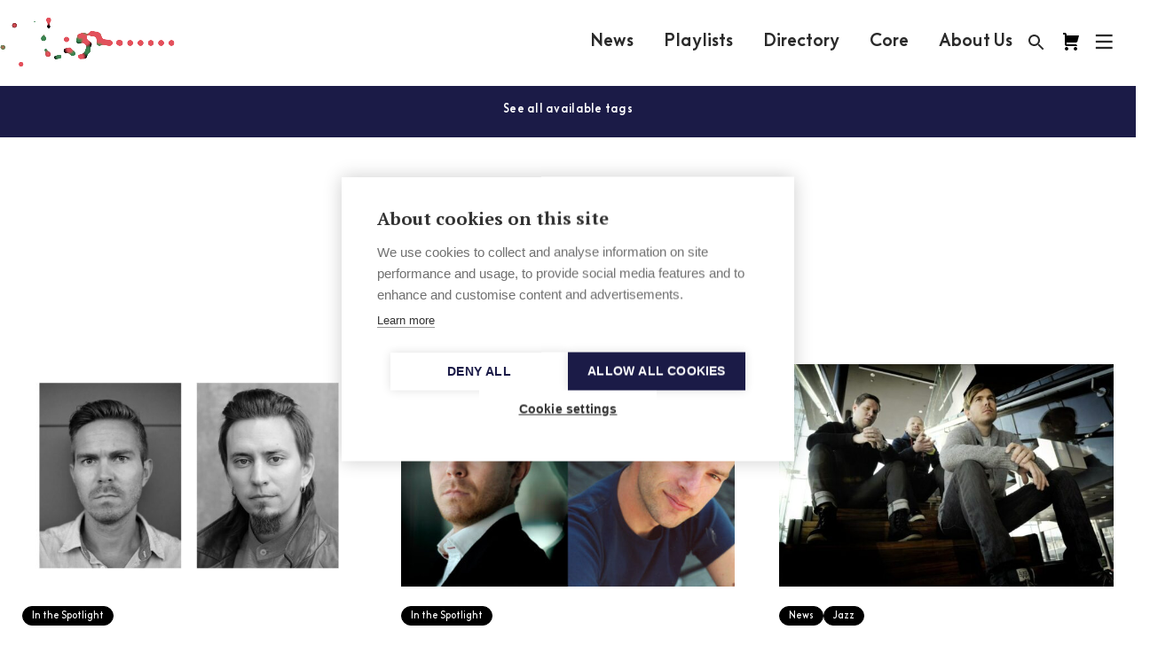

--- FILE ---
content_type: text/html; charset=UTF-8
request_url: https://musicfinland.com/en/news/tag/joonas-haavisto-trio
body_size: 10031
content:
<!DOCTYPE html>
  <!--[if lt IE 7 ]> <html lang="en-US" class="ie6 ielt9 no-js"> <![endif]-->
  <!--[if IE 7 ]>    <html lang="en-US" class="ie7 ielt9 no-js"> <![endif]-->
  <!--[if IE 8 ]>    <html lang="en-US" class="ie8 ielt9 no-js"> <![endif]-->
  <!--[if IE 9 ]>    <html lang="en-US" class="ie9 no-js"> <![endif]-->
  <!--[if (gt IE 9)|!(IE)]><!--> <html lang="en-US" class="no-js"> <!--<![endif]-->
  <head>
    <meta charset="utf-8">
    <meta http-equiv="X-UA-Compatible" content="IE=edge,chrome=1">
    <meta name="format-detection" content="telephone=no">
    <meta name="viewport" content="width=device-width, initial-scale=1, maximum-scale=1, user-scalable=no">

    <script type="text/javascript">
      var siteUrl = "https://musicfinland.com/";
      var assetsUrl = "/assets";
      var selectedSite = "MF_INT";
      var MF_FISiteUrl = "https://musicfinland.fi/";
      var MF_INTSiteUrl = "https://musicfinland.com/";
      window.csrfTokenName = "CRAFT_CSRF_TOKEN";
      window.csrfTokenValue = "KbU03V1agnTefElCmVpCsXdAm87RLMfQlz9sJF49z1BRmz44WHTUe3DaY\u002D41GOcisSx_NuoXB\u002DJCddS7_G\u002DzpNBGW3QRWoYkY9NQDTJH\u002DSs\u003D";
    </script>

        <link rel="apple-touch-icon" sizes="180x180" href="/assets/img/apple-touch-icon.png">
    <link rel="icon" type="image/png" sizes="32x32" href="/assets/img/favicon-32x32.png">
    <link rel="icon" type="image/png" sizes="16x16" href="/assets/img/favicon-16x16.png">
    <link rel="manifest" href="/assets/img/manifest.json">
    <link rel="mask-icon" href="/assets/img/safari-pinned-tab.svg" color="#5bbad5">
    <link rel="shortcut icon" href="/assets/img/favicon.ico">
    <meta name="msapplication-config" content="/assets/img/browserconfig.xml">
    <meta name="theme-color" content="#ffffff">

        
        <link rel="stylesheet" href="/assets/css/app-new.css?ver=2801261212">


    <link href="https://fonts.googleapis.com/icon?family=Material+Icons" rel="stylesheet">
    <script src="/assets/js/vendors/modernizr-custom.js"></script>

        <script src="https://unpkg.com/@lottiefiles/lottie-player@latest/dist/lottie-player.js"></script>
       
              <script src="https://cdn.cookiehub.eu/c2/1168f88a.js"></script>
        <script type="text/javascript">
        document.addEventListener("DOMContentLoaded", function(event) {
        var cpm = {language: 'en'};
        window.cookiehub.load(cpm);
        });
        </script>  

         
        <script defer data-domain="musicfinland.com" src="https://plausible.io/js/script.js"></script>    
          

            
    <link rel="home" href="https://musicfinland.com/" />
  <title>Music Finland</title><meta name="generator" content="SEOmatic">
<meta name="referrer" content="no-referrer-when-downgrade">
<meta name="robots" content="all">
<meta content="en_US" property="og:locale">
<meta content="Music Finland" property="og:site_name">
<meta content="website" property="og:type">
<meta content="https://musicfinland.fi/en/news/tag/joonas-haavisto-trio" property="og:url">
<meta name="twitter:card" content="summary">
<meta name="twitter:creator" content="@">
<link href="https://musicfinland.fi/en/news/tag/joonas-haavisto-trio" rel="canonical">
<link href="https://musicfinland.fi/" rel="home">
<link type="text/plain" href="https://musicfinland.fi/humans.txt" rel="author"></head>

    
        
                    
    
  
  <body class=" locale-en-US loading selectedSite-MF_INT ">
    <!--[if lt IE 9]>
      <div class="browsehappy">
        <p>You are using an <strong>outdated</strong> browser. Please <a href="http://browsehappy.com/">upgrade your browser</a> to improve your experience.</p>
      </div>
    <![endif]-->

    
          
            

<header id="header" role="banner" class="header js-header">

  <div class="header__top">
    <div class="header__logo">
      <h1 class="header__logo__title">Music Finland</h1>
      <a href="https://musicfinland.com/" class="header__logo__link">
                <div class="logo-animation">
          <video class="logo-animation__black" width="280" height="98" autoplay="" muted="" playsinline="">
            <source src='https://musicfinland.com/logo-animation/2023/1/black.mp4' type="video/mp4; codecs=hvc1">
            <source src='https://musicfinland.com/logo-animation/2023/1/black.webm' type="video/webm">
          </video>
          <video class="logo-animation__white" width="280" height="98" autoplay="" muted="" playsinline="">
          <source src='https://musicfinland.com/logo-animation/2023/1/white.mp4' type="video/mp4; codecs=hvc1">
            <source src='https://musicfinland.com/logo-animation/2023/1/white.webm' type="video/webm">
          </video>
        </div> 
        <div class="logo-svg">
          <svg width="181" height="23" viewBox="0 0 181 23" fill="none" xmlns="http://www.w3.org/2000/svg">
<path d="M97.1118 22.3335H101.428V7.85064H97.1118V22.3335ZM99.2623 0.339035C98.7495 0.339035 98.2483 0.491088 97.822 0.775962C97.3956 1.06084 97.0633 1.46574 96.8671 1.93946C96.6709 2.41319 96.6195 2.93447 96.7196 3.43738C96.8196 3.94029 97.0665 4.40224 97.4291 4.76481C97.7916 5.12739 98.2536 5.37431 98.7565 5.47434C99.2594 5.57437 99.7807 5.52303 100.254 5.32681C100.728 5.13058 101.133 4.79829 101.418 4.37195C101.703 3.9456 101.855 3.44436 101.855 2.9316C101.855 2.24401 101.582 1.58458 101.096 1.09838C100.609 0.612179 99.9499 0.339035 99.2623 0.339035ZM122.441 22.3267H126.756V0.175293H122.441V22.3267ZM112.871 7.56C111.606 7.54059 110.375 7.96552 109.391 8.76076V7.84381H105.075V22.3335H109.391V14.3157C109.383 13.9643 109.446 13.615 109.576 13.2884C109.706 12.9619 109.9 12.6648 110.147 12.4149C110.641 11.9482 111.325 11.6999 112.123 11.6999C112.838 11.6999 113.476 11.9455 113.888 12.3822C114.331 12.8229 114.571 13.4942 114.571 14.3184V22.3362H118.887V14.2311C118.887 10.2385 116.47 7.55863 112.875 7.55863M176.196 15.1862C176.196 13.1558 174.79 11.7368 172.843 11.7368C170.896 11.7368 169.489 13.1558 169.489 15.1862C169.489 17.2166 170.896 18.6384 172.843 18.6384C174.79 18.6384 176.196 17.2207 176.196 15.1862ZM180.512 0.176659V22.3335H176.196V21.4698C175.578 22.0483 174.1 22.822 172.375 22.822C168.111 22.822 165.179 19.5335 165.179 15.1808C165.179 10.9058 168.282 7.54771 172.394 7.54771C174.112 7.54771 175.455 8.12217 176.197 8.71027V0.176659H180.512ZM156.374 7.55863C155.11 7.53977 153.879 7.96467 152.896 8.7594V7.84381H148.578V22.3335H152.896V14.3157C152.887 13.9642 152.95 13.6147 153.08 13.2881C153.211 12.9615 153.405 12.6645 153.653 12.4149C154.144 11.9482 154.829 11.6999 155.626 11.6999C156.342 11.6999 156.981 11.9455 157.392 12.3822C157.836 12.8229 158.074 13.4942 158.074 14.3184V22.3362H162.39V14.2311C162.39 10.2385 159.975 7.55863 156.376 7.55863M140.47 15.1862C140.47 13.1558 139.065 11.7368 137.116 11.7368C135.168 11.7368 133.762 13.1558 133.762 15.1862C133.762 17.2166 135.169 18.6384 137.116 18.6384C139.064 18.6384 140.47 17.2207 140.47 15.1862ZM140.47 7.85064H144.785V22.3335H140.47V21.4698C139.851 22.0483 138.373 22.822 136.65 22.822C132.386 22.822 129.451 19.5335 129.451 15.1808C129.451 10.9058 132.558 7.54771 136.67 7.54771C138.388 7.54771 139.731 8.12217 140.474 8.71027L140.47 7.85064ZM81.3232 22.3253H85.781V13.2091H93.4031V8.89312H85.781V4.49396H94.5548V0.176659H81.3191L81.3232 22.3253ZM9.83672 9.34477L1.94305 0.182118H0V22.3253H4.4592V9.77186L9.52015 15.7375H10.1806L15.2415 9.77186V22.3253H19.7021V0.176659H17.7577L9.83672 9.34477ZM45.3712 11.3711C46.1899 11.3711 46.8476 11.7026 47.5284 12.3849L47.6867 12.5445L50.3502 9.67908L50.1892 9.53307C48.6282 8.10853 47.16 7.50132 45.2866 7.50132C43.2398 7.50132 40.4044 9.13873 40.4044 12.2334C40.4044 15.3281 43.3954 16.6476 44.6848 17.0774C45.9743 17.5072 46.2376 17.7024 46.2376 18.2168C46.2376 18.6521 45.7368 19.0205 45.0191 19.0205C43.9889 19.0205 43.3135 18.6002 42.4989 17.8729L42.3447 17.7365L39.7207 20.4655L39.8681 20.6142C41.2749 22.0197 42.6244 22.8902 45.0191 22.8902C47.216 22.8902 50.2588 21.2528 50.2588 18.1895C50.2588 15.9913 48.8397 14.3593 45.8651 13.3469C44.446 12.8652 44.1854 12.6646 44.1854 12.1597C44.1854 11.6549 44.7449 11.3752 45.3712 11.3752M32.5667 15.9613C32.5704 16.329 32.4968 16.6934 32.3509 17.0309C32.2049 17.3684 31.9898 17.6715 31.7193 17.9207C31.2717 18.2946 30.6059 18.5101 29.8977 18.5101C29.3067 18.5254 28.7329 18.3106 28.2971 17.9111C27.8086 17.4445 27.5398 16.7513 27.5398 15.9517V7.86019H23.2171V16.039C23.2171 20.0589 25.489 22.8165 29.0844 22.8165C30.3804 22.8407 31.6332 22.35 32.568 21.452V22.3308H36.8826V7.86019H32.5667V15.9613ZM55.4617 0.339035C54.9489 0.339035 54.4477 0.491088 54.0213 0.775962C53.595 1.06084 53.2627 1.46574 53.0665 1.93946C52.8702 2.41319 52.8189 2.93447 52.9189 3.43738C53.019 3.94029 53.2659 4.40224 53.6285 4.76481C53.991 5.12739 54.453 5.37431 54.9559 5.47434C55.4588 5.57437 55.9801 5.52303 56.4538 5.32681C56.9275 5.13058 57.3324 4.79829 57.6173 4.37195C57.9022 3.9456 58.0542 3.44436 58.0542 2.9316C58.0542 2.24401 57.7811 1.58458 57.2949 1.09838C56.8087 0.612179 56.1493 0.339035 55.4617 0.339035ZM53.3044 22.3349H57.6203V7.85064H53.3071L53.3044 22.3349ZM71.0907 17.3217L73.9112 20.2608L73.6137 20.561C72.0964 22.0783 70.1888 22.8179 67.7845 22.8179C63.6214 22.8179 60.3643 19.468 60.3643 15.1944C60.3643 10.9822 63.8588 7.57091 68.1516 7.57091C70.1066 7.55591 71.9962 8.27455 73.4472 9.58492L73.7706 9.87693L70.9052 12.9593L70.7769 12.8379C70.0697 12.1584 69.1334 11.7689 68.1529 11.7463C66.1389 11.7463 64.6762 13.1995 64.6762 15.1985C64.6762 17.1975 66.023 18.6193 67.951 18.6193C69.0094 18.6311 70.035 18.2521 70.8315 17.555L71.0907 17.3217Z" fill="white"/>
</svg>
        </div>
      </a>
    </div>

    <nav class="main-navigation">
              
        <a  class="main-navigation__link ul-on-hover" href="https://musicfinland.com/en/news-latest" title="News">News</a>
              
        <a  class="main-navigation__link ul-on-hover" href="https://musicfinland.com/en/playlists" title="Playlists">Playlists</a>
              
        <a  class="main-navigation__link ul-on-hover" href="https://musicfinland.com/en/resources/finnish-music-directory" title="Directory">Directory</a>
              
        <a  class="main-navigation__link ul-on-hover" href="https://core.musicfinland.fi/" title="Core" rel="noopener" target="_blank">Core</a>
              
        <a  class="main-navigation__link ul-on-hover" href="https://musicfinland.com/en/about-us" title="About Us">About Us</a>
          </nav>

    <div class="user-navigation">
      <a href="/search" class="user-navigation__search user-navigation__item">
        <svg class="fill-color" height="24" viewBox="0 0 24 24" width="24" xmlns="http://www.w3.org/2000/svg">
          <path d="M15.5 14h-.79l-.28-.27C15.41 12.59 16 11.11 16 9.5 16 5.91 13.09 3 9.5 3S3 5.91 3 9.5 5.91 16 9.5 16c1.61 0 3.09-.59 4.23-1.57l.27.28v.79l5 4.99L20.49 19l-4.99-5zm-6 0C7.01 14 5 11.99 5 9.5S7.01 5 9.5 5 14 7.01 14 9.5 11.99 14 9.5 14z"/>
          <path d="M0 0h24v24H0z" fill="none"/>
        </svg>
      </a>
      <a href="https://core.musicfinland.fi/" title="Music Finland Core" target="_blank" class="user-navigation__core user-navigation__item">
        <svg width="24" height="24" viewBox="0 0 24 24" fill="none" xmlns="http://www.w3.org/2000/svg">
        <path d="M8.99951 20C8.99951 21.1 8.09951 22 6.99951 22C5.89951 22 5.00951 21.1 5.00951 20C5.00951 18.9 5.89951 18 6.99951 18C8.09951 18 8.99951 18.9 8.99951 20ZM16.9995 18C15.8995 18 15.0095 18.9 15.0095 20C15.0095 21.1 15.8995 22 16.9995 22C18.0995 22 18.9995 21.1 18.9995 20C18.9995 18.9 18.0995 18 16.9995 18ZM17.3955 13C17.8505 12.9999 18.2918 12.8447 18.6467 12.56C19.0016 12.2753 19.2488 11.8781 19.3475 11.434L20.9995 5H6.99951V4C6.99951 3.46957 6.7888 2.96086 6.41373 2.58579C6.03865 2.21071 5.52994 2 4.99951 2H2.99951V4H4.99951V15C4.99951 15.5304 5.21023 16.0391 5.5853 16.4142C5.96037 16.7893 6.46908 17 6.99951 17H18.9995C18.9995 16.4696 18.7888 15.9609 18.4137 15.5858C18.0387 15.2107 17.5299 15 16.9995 15H6.99951V13H17.3955Z" fill="black"/>
        </svg>
      </a>      
      <button class="user-navigation__search-close js-user-navigation-close user-navigation__item">
        <svg class="fill-color" height="24" viewBox="0 0 24 24" width="24" xmlns="http://www.w3.org/2000/svg">
          <path d="M19 6.41L17.59 5 12 10.59 6.41 5 5 6.41 10.59 12 5 17.59 6.41 19 12 13.41 17.59 19 19 17.59 13.41 12z"/>
          <path d="M0 0h24v24H0z" fill="none"/>
        </svg>
      </button>
      <button class="user-navigation__burger js-user-navigation-open user-navigation__item">
        <svg width="21px" height="20px" viewBox="48 6 21 20" version="1.1" xmlns="http://www.w3.org/2000/svg" xmlns:xlink="http://www.w3.org/1999/xlink">
          <g stroke="none" stroke-width="1" fill="none" fill-rule="evenodd" transform="translate(50.000000, 8.000000)" stroke-linecap="square">
            <path d="M16.5,1 L0,1" id="Line" class="stroke-color" stroke-width="2.3"></path>
            <path d="M16.5,8 L0,8" id="Line" class="stroke-color" stroke-width="2.3"></path>
            <path d="M16.5,15 L0,15" id="Line" class="stroke-color" stroke-width="2.3"></path>
          </g>
        </svg>
      </button>
    </div>
  </div>
  <form class="header__search" action="https://musicfinland.com/search">
    <input type="search" id="headerSearchInput" name="q" placeholder="Search" autocomplete="off">
    <button type="submit">
      <svg class="fill-color" height="24" viewBox="0 0 24 24" width="24" xmlns="http://www.w3.org/2000/svg">
        <path d="M0 0h24v24H0z" fill="none"/>
        <path d="M21 11H6.83l3.58-3.59L9 6l-6 6 6 6 1.41-1.41L6.83 13H21z"/>
      </svg>
    </button>
  </form>
  <div class="header__bg">
    <div class="header__content">
    <div class="header__content__header">
      <a href="https://musicfinland.fi/" title="Finnish site">Finnish site</a>
      <a href="https://core.musicfinland.fi/" target="_blank" title="Music Finland Core">
        <span style="margin-right:4px;">Composers & Repertoire</span>
        <svg width="12" height="12" viewBox="0 0 12 12" fill="none" xmlns="http://www.w3.org/2000/svg">
        <path d="M4.87549 2.125H1.12549V10.875H9.87549V7.125" stroke="white" stroke-width="1.5" stroke-linecap="square"/>
        <path d="M6.12549 5.875L10.5005 1.5" stroke="white" stroke-width="1.5" stroke-linecap="square" stroke-linejoin="round"/>
        <path d="M7.37549 0.875H11.1255V4.625" stroke="white" stroke-width="1.5" stroke-linecap="square"/>
        </svg>
      </a>
      <button class="user-navigation__close js-user-navigation-close">
        <svg class="fill-color" height="24" viewBox="0 0 24 24" width="24" xmlns="http://www.w3.org/2000/svg">
          <path d="M19 6.41L17.59 5 12 10.59 6.41 5 5 6.41 10.59 12 5 17.59 6.41 19 12 13.41 17.59 19 19 17.59 13.41 12z"/>
          <path d="M0 0h24v24H0z" fill="none"/>
        </svg>
      </button>
    </div>
    <div class="header__content__inner">
      <nav class="sitemap">
        
          
          <ul >
            <li>
              <a  href="https://musicfinland.com/en/about-us" title="About Us">About Us</a>
            </li>

                                                </ul>
        
          
          <ul >
            <li>
              <a  href="https://musicfinland.com/en/news-latest" title="News">News</a>
            </li>

                                                </ul>
        
          
          <ul >
            <li>
              <a  href="https://musicfinland.com/en/playlists" title="Playlists">Playlists</a>
            </li>

                                                </ul>
        
          
          <ul >
            <li>
              <a  href="https://musicfinland.com/en/resources/finnish-music-directory" title="Directory">Directory</a>
            </li>

                                                </ul>
        
          
          <ul >
            <li>
              <a  href="https://core.musicfinland.fi/" title="Core" rel="noopener" target="_blank">Core</a>
            </li>

                                                </ul>
        
          
          <ul >
            <li>
              <a  href="https://musicfinland.com/en/resources/sheet-music-library" title="Sheet Music Library">Sheet Music Library</a>
            </li>

                                                </ul>
        
          
          <ul >
            <li>
              <a  href="https://musicfinland.com/en/resources/fmq-magazine-1" title="FMQ Magazine">FMQ Magazine</a>
            </li>

                                                </ul>
              </nav>
      
      <ul class="footer__social">
        <li class="footer__social__item">
          <a href="https://www.facebook.com/musicfinland" class="footer__social__link" title="Music Finland Facebook" target="_blank">
            <svg width="40" height="40" viewBox="0 0 40 40" fill="none" xmlns="http://www.w3.org/2000/svg">
<circle cx="20" cy="20" r="20" fill="white"/>
<path d="M23.8267 19.9454H21.4554V29.1555H17.8629V19.9454H16.1543V16.7076H17.8629V14.6133C17.8629 13.1157 18.5337 10.7695 21.4878 10.7695L24.1482 10.7818V13.9239H22.2177C21.9008 13.9239 21.4554 14.0918 21.4554 14.8057V16.7115H24.1413L23.8267 19.9454Z" fill="#1D1D50"/>
</svg>
          </a>
        </li>
        <li class="footer__social__item">
          <a href="https://www.instagram.com/musicfinland/" class="footer__social__link" title="Music Finland Instagram" target="_blank">
            <svg width="40" height="40" viewBox="0 0 40 40" fill="none" xmlns="http://www.w3.org/2000/svg">
<circle cx="20" cy="20" r="20" fill="white"/>
<path fill-rule="evenodd" clip-rule="evenodd" d="M27.6912 23.9173C27.6912 26.1392 25.9211 27.9453 23.745 27.9453H15.9925C13.8164 27.9453 12.0449 26.1393 12.0449 23.9173V16.0083C12.0449 13.788 13.8164 11.9805 15.9925 11.9805H23.745C25.9211 11.9805 27.6912 13.788 27.6912 16.0083V23.9173ZM23.7444 13.7186H15.9921C14.754 13.7186 13.748 14.7452 13.748 16.0084V23.9174C13.748 25.1807 14.754 26.2087 15.9921 26.2087H23.7445C24.9811 26.2087 25.9886 25.1807 25.9886 23.9174V16.0084C25.9886 14.7451 24.9811 13.7186 23.7444 13.7186ZM15.8384 19.964C15.8384 22.2307 17.6466 24.0758 19.8681 24.0758C22.0895 24.0758 23.8978 22.2307 23.8978 19.964C23.8978 17.6973 22.0909 15.8522 19.8681 15.8522C17.6467 15.8522 15.8384 17.6973 15.8384 19.964ZM24.0284 16.7008C23.502 16.7008 23.0747 16.265 23.0747 15.7279C23.0747 15.1921 23.502 14.7548 24.0284 14.7548C24.5533 14.7548 24.9821 15.1921 24.9821 15.7279C24.9821 16.265 24.5533 16.7008 24.0284 16.7008ZM17.5418 19.9644C17.5418 18.6549 18.586 17.5909 19.8679 17.5909C21.1513 17.5909 22.1955 18.6563 22.1955 19.9644C22.1955 21.2738 21.1513 22.3393 19.8679 22.3393C18.586 22.3393 17.5418 21.2738 17.5418 19.9644Z" fill="#1D1D50"/>
</svg>
          </a>
        </li>
        <li class="footer__social__item">
          <a href="https://www.linkedin.com/company/music-finland" class="footer__social__link" title="Music Finland Linkedin" target="_blank">
            <svg width="40" height="40" viewBox="0 0 40 40" fill="none" xmlns="http://www.w3.org/2000/svg">
<circle cx="20" cy="20" r="20" fill="white"/>
<path d="M26.79 21.1727V26.2038H23.8732V21.5095C23.8732 20.33 23.4512 19.5254 22.3957 19.5254C21.5898 19.5254 21.1098 20.0682 20.8991 20.5925C20.8221 20.78 20.8023 21.0411 20.8023 21.3036V26.2038H17.8841C17.8841 26.2038 17.9237 18.2538 17.8841 17.4295H20.8023V18.6732L20.7832 18.7018H20.8023V18.6732C21.1896 18.0766 21.8816 17.2236 23.4314 17.2236C25.3507 17.2236 26.79 18.4781 26.79 21.1727ZM14.8323 13.2002C13.8348 13.2002 13.1816 13.8547 13.1816 14.7159C13.1816 15.5579 13.8157 16.2322 14.7941 16.2322H14.8132C15.8312 16.2322 16.4632 15.5579 16.4632 14.7159C16.4455 13.8547 15.8312 13.2002 14.8323 13.2002ZM13.3548 26.2038H16.2716V17.4295H13.3548V26.2038Z" fill="#1D1D50"/>
</svg>
          </a>
        </li>
        <li class="footer__social__item">
          <a href="https://open.spotify.com/user/musicfinland" class="footer__social__link" title="Music Finland Spotify" target="_blank">
            <svg width="40" height="40" viewBox="0 0 40 40" fill="none" xmlns="http://www.w3.org/2000/svg">
<circle cx="20" cy="20" r="20" fill="white"/>
<path d="M25.3627 18.9991C22.4537 17.2718 17.59 17.09 14.8173 17.9537C14.3627 18.09 13.9082 17.8173 13.7718 17.4082C13.6355 16.9537 13.9082 16.4991 14.3173 16.3627C17.5446 15.4082 22.8627 15.59 26.2264 17.59C26.6355 17.8173 26.7718 18.3627 26.5446 18.7718C26.3173 19.09 25.7718 19.2264 25.3627 18.9991ZM25.2718 21.5446C25.0446 21.8627 24.6355 21.9991 24.3173 21.7718C21.8627 20.2718 18.1355 19.8173 15.2718 20.7264C14.9082 20.8173 14.4991 20.6355 14.4082 20.2718C14.3173 19.9082 14.4991 19.4991 14.8627 19.4082C18.1809 18.4082 22.2718 18.9082 25.09 20.6355C25.3627 20.7718 25.4991 21.2264 25.2718 21.5446ZM24.1809 24.0446C23.9991 24.3173 23.6809 24.4082 23.4082 24.2264C21.2718 22.9082 18.59 22.6355 15.4082 23.3627C15.09 23.4537 14.8173 23.2264 14.7264 22.9537C14.6355 22.6355 14.8627 22.3627 15.1355 22.2718C18.59 21.4991 21.59 21.8173 23.9537 23.2718C24.2718 23.4082 24.3173 23.7718 24.1809 24.0446ZM19.9991 10.9082C18.8053 10.9082 17.6231 11.1433 16.5202 11.6002C15.4172 12.0571 14.415 12.7267 13.5709 13.5709C11.866 15.2757 10.9082 17.5881 10.9082 19.9991C10.9082 22.4102 11.866 24.7225 13.5709 26.4274C14.415 27.2715 15.4172 27.9412 16.5202 28.398C17.6231 28.8549 18.8053 29.09 19.9991 29.09C22.4102 29.09 24.7225 28.1322 26.4274 26.4274C28.1322 24.7225 29.09 22.4102 29.09 19.9991C29.09 18.8053 28.8549 17.6231 28.398 16.5202C27.9412 15.4172 27.2715 14.415 26.4274 13.5709C25.5832 12.7267 24.581 12.0571 23.4781 11.6002C22.3751 11.1433 21.1929 10.9082 19.9991 10.9082Z" fill="#1D1D50"/>
</svg>
          </a>
        </li>                
      </ul>

      <address>
        
      </address>      
    </div>
  </div>
  </div>
  <progress class="progress-bar" value="0"></progress>
        <nav class="cookie-policy--container closeContainer">
      <div class="select-wrapper">
        <select class="locale__dropdown">
          <option data-locale="MF_FI">Suomeksi</option>
          <option data-locale="MF_INT" selected="selected">In English</option>
        </select>
      </div>
      <span class="cookie-policy"><span class="cookie-policy--text">        You can choose between<br>our two webpages here
</span><span class="closeButton">×</span></span>
    </nav>
  </header>
    
    <main id="content" class="site-content" role="main">
      
  <div id="entry" class="tagsLanding">
          <header class="tagsLanding-tags bg-lilac text-white">
        <div class="tagsLanding-tags__heading">
          <a href="#all-tags" class="scroll-to">        See all available tags
</a>
        </div>
      </header>
    
    
    <section id="paginationContainer" class="tagsLanding-section">
      <div class="row">
                  <div class="tageLanding-header">
            <h2 class="heading-2 tageLanding-header--heading">        Selected Tag
: joonas haavisto trio</h2>
          </div>
              </div>
      <div class="row tageLanding-list" data-equalizer>
                                                                                        <div class="small-12 medium-4 column small-padding--vertical--mini">
              <a href='https://musicfinland.com/en/news/joonas-haavisto-and-pauli-lyytinen-bring-hot-and-cool-finnish-jazz-to-bremen' class="article-item one-third " data-color="">
  <div class="article-item__image">
    <div class="article-item__image__inner b-lazy" data-src="https://s3-eu-west-1.amazonaws.com/music-finland/_small/Haavisto-Lyytinen.jpg"></div>
  </div>
  <div class="article-item__content" data-equalizer-watch>
          <ul class="article-item__pre-title">
                    
                
        <li class="category-pill">In the Spotlight</li>
  
      </ul>
              <h3 class="article-item__title"><span class="text-hover text-hover--new">Joonas Haavisto and Pauli Lyytinen bring hot and cool Finnish jazz to Bremen</span></h3>
              <div class="article-item__desc">                April temperatures will fluctuate dramatically when it comes to Finnish music in Bremen, as Joonas Haavisto...
</div>
              <div class="article-item__footer">
              4.4.2018
            </div>
      </div>
</a>
            </div>
                                                                                          <div class="small-12 medium-4 column small-padding--vertical--mini">
              <a href='https://musicfinland.com/en/news/in-conversation-with-kari-ikonen-joonas-haavisto' class="article-item one-third " data-color="">
  <div class="article-item__image">
    <div class="article-item__image__inner b-lazy" data-src="https://s3-eu-west-1.amazonaws.com/music-finland/_small/IkonenHaavisto.jpg"></div>
  </div>
  <div class="article-item__content" data-equalizer-watch>
          <ul class="article-item__pre-title">
                    
                
        <li class="category-pill">In the Spotlight</li>
  
      </ul>
              <h3 class="article-item__title"><span class="text-hover text-hover--new">In Conversation with Kari Ikonen &amp; Joonas Haavisto</span></h3>
              <div class="article-item__desc">                Forward-looking jazz pianists Kari Ikonen and Joonas Haavisto talk shop about taking their jazz outside of...
</div>
              <div class="article-item__footer">
              15.11.2013
            </div>
      </div>
</a>
            </div>
                                                                                          <div class="small-12 medium-4 column small-padding--vertical--mini">
              <a href='https://musicfinland.com/en/news/joonas-haavisto-trio-had-a-succesful-debut-in-japan' class="article-item one-third " data-color="">
  <div class="article-item__image">
    <div class="article-item__image__inner b-lazy" data-src="https://s3-eu-west-1.amazonaws.com/music-finland/_small/Joonas_small016_large.jpg"></div>
  </div>
  <div class="article-item__content" data-equalizer-watch>
          <ul class="article-item__pre-title">
                    
                
        <li class="category-pill">News</li>
      <li class="category-pill">Jazz</li>
  
      </ul>
              <h3 class="article-item__title"><span class="text-hover text-hover--new">Joonas Haavisto Trio made a succesful debut in Japan</span></h3>
              <div class="article-item__desc">                Joonas Haavisto Trio’s debut in Japan proved to be a success, as the band played an...
</div>
              <div class="article-item__footer">
              3.5.2013
            </div>
      </div>
</a>
            </div>
                                                                                          <div class="small-12 medium-4 column small-padding--vertical--mini">
              <a href='https://musicfinland.com/en/news/upcoming-concerts-of-finnish-jazz-artists' class="article-item one-third " data-color="">
  <div class="article-item__image">
    <div class="article-item__image__inner b-lazy" data-src="https://s3-eu-west-1.amazonaws.com/music-finland/_small/Joonas_small024_large.jpg"></div>
  </div>
  <div class="article-item__content" data-equalizer-watch>
          <ul class="article-item__pre-title">
                    
                
        <li class="category-pill">News</li>
      <li class="category-pill">Jazz</li>
  
      </ul>
              <h3 class="article-item__title"><span class="text-hover text-hover--new">Upcoming concerts of Finnish jazz artists</span></h3>
              <div class="article-item__desc">                Upcoming concerts for jazz artists this spring, including Iiro Rantala, Joonas Haavisto Trio and more.
</div>
              <div class="article-item__footer">
              22.2.2013
            </div>
      </div>
</a>
            </div>
                                                                                          <div class="small-12 medium-4 column small-padding--vertical--mini">
              <a href='https://musicfinland.com/en/news/new-and-upcoming-jazz-albums' class="article-item one-third " data-color="">
  <div class="article-item__image">
    <div class="article-item__image__inner b-lazy" data-src="https://s3-eu-west-1.amazonaws.com/music-finland/_small/KalleKalima4615m.jpg"></div>
  </div>
  <div class="article-item__content" data-equalizer-watch>
          <ul class="article-item__pre-title">
                    
                
        <li class="category-pill">News</li>
      <li class="category-pill">Jazz</li>
  
      </ul>
              <h3 class="article-item__title"><span class="text-hover text-hover--new">New and upcoming jazz albums in spring 2013</span></h3>
              <div class="article-item__desc">                New jazz albums include releases by Kalle Kalima, Joonas Haavisto Trio, Dalindèo and more.
</div>
              <div class="article-item__footer">
              21.2.2013
            </div>
      </div>
</a>
            </div>
                        </div>
      <div class="row">
                </div>
    </section>

          

                                                                  
<section id="all-tags" class="tagsLanding-tags bg-lilac text-white">
  <div class="tagsLanding-tags__content">
    <div class="row">
      <div class="small-12 column">
        <ul class="tag-listing">
          <li>
            <a href="/en/news/tag" class="tag">        ALL
 (5)</a>
          </li>
                      <li>
              <a href="/en/news/tag/aapo-heinonen-quintet" class="tag">aapo heinonen quintet (1)</a>
            </li>
                      <li>
              <a href="/en/news/tag/aki-rissanen" class="tag">Aki Rissanen (1)</a>
            </li>
                      <li>
              <a href="/en/news/tag/album-release" class="tag">album release (2)</a>
            </li>
                      <li>
              <a href="/en/news/tag/asia" class="tag">asia (1)</a>
            </li>
                      <li>
              <a href="/en/news/tag/dalindeo" class="tag">dalindeo (1)</a>
            </li>
                      <li>
              <a href="/en/news/tag/esa-helasvuo" class="tag">esa helasvuo (1)</a>
            </li>
                      <li>
              <a href="/en/news/tag/europe" class="tag">europe (1)</a>
            </li>
                      <li>
              <a href="/en/news/tag/halme-prospekt" class="tag">halme prospekt (1)</a>
            </li>
                      <li>
              <a href="/en/news/tag/iiro-rantala" class="tag">iiro rantala (1)</a>
            </li>
                      <li>
              <a href="/en/news/tag/japan" class="tag">japan (2)</a>
            </li>
                      <li>
              <a href="/en/news/tag/jazzahead" class="tag">jazzahead (1)</a>
            </li>
                      <li>
              <a href="/en/news/tag/joonas-haavisto" class="tag">joonas haavisto (1)</a>
            </li>
                      <li>
              <a href="/en/news/tag/joonas-haavisto-trio" class="tag">joonas haavisto trio (5)</a>
            </li>
                      <li>
              <a href="/en/news/tag/kalle-kalima" class="tag">kalle kalima (1)</a>
            </li>
                      <li>
              <a href="/en/news/tag/kari-ikonen" class="tag">kari ikonen (1)</a>
            </li>
                      <li>
              <a href="/en/news/tag/kari-ikonen-karikko" class="tag">kari ikonen &amp; karikko (1)</a>
            </li>
                      <li>
              <a href="/en/news/tag/kari-ikonen-trio" class="tag">kari ikonen trio (2)</a>
            </li>
                      <li>
              <a href="/en/news/tag/klima-kalima" class="tag">klima kalima (1)</a>
            </li>
                      <li>
              <a href="/en/news/tag/kuara" class="tag">kuara (1)</a>
            </li>
                      <li>
              <a href="/en/news/tag/kuru" class="tag">kuru (1)</a>
            </li>
                      <li>
              <a href="/en/news/tag/pauli-lyytinen-magnetia" class="tag">pauli lyytinen magnetia (1)</a>
            </li>
                      <li>
              <a href="/en/news/tag/showcase" class="tag">showcase (1)</a>
            </li>
                      <li>
              <a href="/en/news/tag/timo-lassy" class="tag">timo lassy (1)</a>
            </li>
                      <li>
              <a href="/en/news/tag/tour" class="tag">tour (2)</a>
            </li>
                      <li>
              <a href="/en/news/tag/usa" class="tag">usa (1)</a>
            </li>
                  </ul>
      </div>
    </div>
  </div>
</section>

    
  </div>
    </main>

              
            
<footer id="footer" class="footer">
  <div class="row">
    <div class="small-12 medium-3 large-3 column">
      <address class="footer__address">
        <h3 class="heading-6">Music Finland</h3>
<p>Keilasatama 2 A<br>02150 Espoo, Finland<br><a href="tel:+358207302230">+358 (0)20 730 2230<br></a><a href="mailto:info@musicfinland.fi">info@musicfinland.fi</a></p>
      </address>
      <div class="footer__other-site" style="white-space: nowrap;">
          
          <a href="https://musicfinland.fi/" title="Finnish site">
            <span style="margin-right:4px;">Finnish site</span>
            <svg width="12" height="12" viewBox="0 0 12 12" fill="none" xmlns="http://www.w3.org/2000/svg">
            <path d="M4.87549 2.125H1.12549V10.875H9.87549V7.125" stroke="white" stroke-width="1.5" stroke-linecap="square"/>
            <path d="M6.12549 5.875L10.5005 1.5" stroke="white" stroke-width="1.5" stroke-linecap="square" stroke-linejoin="round"/>
            <path d="M7.37549 0.875H11.1255V4.625" stroke="white" stroke-width="1.5" stroke-linecap="square"/>
            </svg>
          </a>
              </div>
    </div>
    <div class="small-12 medium-9 large-7 column">
      <nav class="sitemap">
        
          
          <dl>
            <dt>
              <a  class="has-children first-level" href="https://musicfinland.com/en/about-us" title="About us">About us</a>
            </dt>
                          
                                <dd>
                  <a  class="" href="/en/info#people" title="Staff">Staff</a>
                </dd>
              
                                <dd>
                  <a  class="" href="/en/info#member-organisations" title="Member organisations">Member organisations</a>
                </dd>
              
                                <dd>
                  <a  class="" href="/en/info#contact" title="Contact info">Contact info</a>
                </dd>
              
                                <dd>
                  <a  class="" href="https://musicfinland.com/en/how-to-get-there" title="How to get there">How to get there</a>
                </dd>
              
                                <dd>
                  <a  class="" href="https://musicfinland.com/en/subscribe-to-our-newsletter" title="Subscribe to our newsletters">Subscribe to our newsletters</a>
                </dd>
                                    </dl>
        
          
          <dl>
            <dt>
              <a  class="has-children first-level" title="Music Finland">Music Finland</a>
            </dt>
                          
                                <dd>
                  <a  class="" href="https://musicfinland.com/en/news-latest" title="News">News</a>
                </dd>
              
                                <dd>
                  <a  class="" href="https://musicfinland.com/en/playlists" title="Playlists">Playlists</a>
                </dd>
              
                                <dd>
                  <a  class="" href="https://musicfinland.com/en/resources/finnish-music-directory" title="Directory">Directory</a>
                </dd>
              
                                <dd>
                  <a  class="" href="https://core.musicfinland.fi/" title="Core" rel="noopener" target="_blank">Core</a>
                </dd>
              
                                <dd>
                  <a  class="" href="https://musicfinland.com/en/resources/sheet-music-library" title="Sheet Music Library">Sheet Music Library</a>
                </dd>
              
                                <dd>
                  <a  class="" href="https://musicfinland.com/en/resources/fmq-magazine-1" title="FMQ Magazine">FMQ Magazine</a>
                </dd>
                                    </dl>
              </nav>
    </div>
    <div class="small-12 large-2 column">
      <ul class="footer__social">
        <h3>        Follow us
</h3>
        <li class="footer__social__item">
          <a href="https://www.facebook.com/musicfinland" class="footer__social__link" title="Music Finland Facebook" target="_blank">
            <svg width="40" height="40" viewBox="0 0 40 40" fill="none" xmlns="http://www.w3.org/2000/svg">
<circle cx="20" cy="20" r="20" fill="white"/>
<path d="M23.8267 19.9454H21.4554V29.1555H17.8629V19.9454H16.1543V16.7076H17.8629V14.6133C17.8629 13.1157 18.5337 10.7695 21.4878 10.7695L24.1482 10.7818V13.9239H22.2177C21.9008 13.9239 21.4554 14.0918 21.4554 14.8057V16.7115H24.1413L23.8267 19.9454Z" fill="#1D1D50"/>
</svg>
          </a>
        </li>
        <li class="footer__social__item">
          <a href="https://www.instagram.com/musicfinland/" class="footer__social__link" title="Music Finland Instagram" target="_blank">
            <svg width="40" height="40" viewBox="0 0 40 40" fill="none" xmlns="http://www.w3.org/2000/svg">
<circle cx="20" cy="20" r="20" fill="white"/>
<path fill-rule="evenodd" clip-rule="evenodd" d="M27.6912 23.9173C27.6912 26.1392 25.9211 27.9453 23.745 27.9453H15.9925C13.8164 27.9453 12.0449 26.1393 12.0449 23.9173V16.0083C12.0449 13.788 13.8164 11.9805 15.9925 11.9805H23.745C25.9211 11.9805 27.6912 13.788 27.6912 16.0083V23.9173ZM23.7444 13.7186H15.9921C14.754 13.7186 13.748 14.7452 13.748 16.0084V23.9174C13.748 25.1807 14.754 26.2087 15.9921 26.2087H23.7445C24.9811 26.2087 25.9886 25.1807 25.9886 23.9174V16.0084C25.9886 14.7451 24.9811 13.7186 23.7444 13.7186ZM15.8384 19.964C15.8384 22.2307 17.6466 24.0758 19.8681 24.0758C22.0895 24.0758 23.8978 22.2307 23.8978 19.964C23.8978 17.6973 22.0909 15.8522 19.8681 15.8522C17.6467 15.8522 15.8384 17.6973 15.8384 19.964ZM24.0284 16.7008C23.502 16.7008 23.0747 16.265 23.0747 15.7279C23.0747 15.1921 23.502 14.7548 24.0284 14.7548C24.5533 14.7548 24.9821 15.1921 24.9821 15.7279C24.9821 16.265 24.5533 16.7008 24.0284 16.7008ZM17.5418 19.9644C17.5418 18.6549 18.586 17.5909 19.8679 17.5909C21.1513 17.5909 22.1955 18.6563 22.1955 19.9644C22.1955 21.2738 21.1513 22.3393 19.8679 22.3393C18.586 22.3393 17.5418 21.2738 17.5418 19.9644Z" fill="#1D1D50"/>
</svg>
          </a>
        </li>
        <li class="footer__social__item">
          <a href="https://www.linkedin.com/company/music-finland" class="footer__social__link" title="Music Finland Linkedin" target="_blank">
            <svg width="40" height="40" viewBox="0 0 40 40" fill="none" xmlns="http://www.w3.org/2000/svg">
<circle cx="20" cy="20" r="20" fill="white"/>
<path d="M26.79 21.1727V26.2038H23.8732V21.5095C23.8732 20.33 23.4512 19.5254 22.3957 19.5254C21.5898 19.5254 21.1098 20.0682 20.8991 20.5925C20.8221 20.78 20.8023 21.0411 20.8023 21.3036V26.2038H17.8841C17.8841 26.2038 17.9237 18.2538 17.8841 17.4295H20.8023V18.6732L20.7832 18.7018H20.8023V18.6732C21.1896 18.0766 21.8816 17.2236 23.4314 17.2236C25.3507 17.2236 26.79 18.4781 26.79 21.1727ZM14.8323 13.2002C13.8348 13.2002 13.1816 13.8547 13.1816 14.7159C13.1816 15.5579 13.8157 16.2322 14.7941 16.2322H14.8132C15.8312 16.2322 16.4632 15.5579 16.4632 14.7159C16.4455 13.8547 15.8312 13.2002 14.8323 13.2002ZM13.3548 26.2038H16.2716V17.4295H13.3548V26.2038Z" fill="#1D1D50"/>
</svg>
          </a>
        </li>
        <li class="footer__social__item">
          <a href="https://open.spotify.com/user/musicfinland" class="footer__social__link" title="Music Finland Spotify" target="_blank">
            <svg width="40" height="40" viewBox="0 0 40 40" fill="none" xmlns="http://www.w3.org/2000/svg">
<circle cx="20" cy="20" r="20" fill="white"/>
<path d="M25.3627 18.9991C22.4537 17.2718 17.59 17.09 14.8173 17.9537C14.3627 18.09 13.9082 17.8173 13.7718 17.4082C13.6355 16.9537 13.9082 16.4991 14.3173 16.3627C17.5446 15.4082 22.8627 15.59 26.2264 17.59C26.6355 17.8173 26.7718 18.3627 26.5446 18.7718C26.3173 19.09 25.7718 19.2264 25.3627 18.9991ZM25.2718 21.5446C25.0446 21.8627 24.6355 21.9991 24.3173 21.7718C21.8627 20.2718 18.1355 19.8173 15.2718 20.7264C14.9082 20.8173 14.4991 20.6355 14.4082 20.2718C14.3173 19.9082 14.4991 19.4991 14.8627 19.4082C18.1809 18.4082 22.2718 18.9082 25.09 20.6355C25.3627 20.7718 25.4991 21.2264 25.2718 21.5446ZM24.1809 24.0446C23.9991 24.3173 23.6809 24.4082 23.4082 24.2264C21.2718 22.9082 18.59 22.6355 15.4082 23.3627C15.09 23.4537 14.8173 23.2264 14.7264 22.9537C14.6355 22.6355 14.8627 22.3627 15.1355 22.2718C18.59 21.4991 21.59 21.8173 23.9537 23.2718C24.2718 23.4082 24.3173 23.7718 24.1809 24.0446ZM19.9991 10.9082C18.8053 10.9082 17.6231 11.1433 16.5202 11.6002C15.4172 12.0571 14.415 12.7267 13.5709 13.5709C11.866 15.2757 10.9082 17.5881 10.9082 19.9991C10.9082 22.4102 11.866 24.7225 13.5709 26.4274C14.415 27.2715 15.4172 27.9412 16.5202 28.398C17.6231 28.8549 18.8053 29.09 19.9991 29.09C22.4102 29.09 24.7225 28.1322 26.4274 26.4274C28.1322 24.7225 29.09 22.4102 29.09 19.9991C29.09 18.8053 28.8549 17.6231 28.398 16.5202C27.9412 15.4172 27.2715 14.415 26.4274 13.5709C25.5832 12.7267 24.581 12.0571 23.4781 11.6002C22.3751 11.1433 21.1929 10.9082 19.9991 10.9082Z" fill="#1D1D50"/>
</svg>
          </a>
        </li>                
      </ul>
    </div>
  </div>
  <div class="row">
    <div class="small-12 column">
      <div class="footer__bottom">
        <div class="footer__copyright">
          <p>2026 © Music Finland</p>
        </div>
                  <ul>
                      
              <li>
                <a  href="https://musicfinland.com/en/description-of-the-data-file-and-data-protection" title="Data file and data protection">Data file and data protection</a>
              </li>
                    </ul>
            
      </div>  
    </div>
  </div>  
</footer>
    
            <script src="//ajax.googleapis.com/ajax/libs/jquery/2.1.4/jquery.min.js"></script>
        <script>window.jQuery || document.write('<script src="/assets/js/vendors/jquery.min.js"><\/script>')</script>
    <script src="/assets/js/app.js?ver=280126"></script>

        
      <!-- Google tag (gtag.js) -->
      <script async src="https://www.googletagmanager.com/gtag/js?id=G-EFVKHZBHF1" type="text/plain" data-consent="analytics"></script>
      <script>
        window.dataLayer = window.dataLayer || [];
        function gtag(){dataLayer.push(arguments);}
        gtag('js', new Date());

        gtag('config', 'G-EFVKHZBHF1');
      </script>      

    
            
  <script type="application/ld+json">{"@context":"https://schema.org","@graph":[{"@type":"WebSite","author":{"@id":"#identity"},"copyrightHolder":{"@id":"#identity"},"creator":{"@id":"#creator"},"mainEntityOfPage":"https://musicfinland.fi/en/news/tag/joonas-haavisto-trio","url":"https://musicfinland.fi/en/news/tag/joonas-haavisto-trio"},{"@id":"#identity","@type":"Organization"},{"@id":"#creator","@type":"Organization"},{"@type":"BreadcrumbList","description":"Breadcrumbs list","itemListElement":[{"@type":"ListItem","item":"https://musicfinland.fi/","name":"Homepage","position":1},{"@type":"ListItem","item":"https://musicfinland.fi/en/news","name":"News","position":2}],"name":"Breadcrumbs"}]}</script></body>
</html>


--- FILE ---
content_type: text/css
request_url: https://musicfinland.com/assets/css/app-new.css?ver=2801261212
body_size: 45166
content:
/*! normalize-scss | MIT/GPLv2 License | bit.ly/normalize-scss */@import url(../../assets/fonts/musicfinland/stylesheet.css);@import url("https://fonts.googleapis.com/css?family=PT+Serif:400,700");html{font-family:sans-serif;line-height:1.15;-ms-text-size-adjust:100%;-webkit-text-size-adjust:100%}body{margin:0}article,aside,footer,header,nav,section{display:block}h1{font-size:2em;margin:0.67em 0}figcaption,figure{display:block}figure{margin:1em 40px}hr{box-sizing:content-box;height:0;overflow:visible}main{display:block}pre{font-family:monospace, monospace;font-size:1em}a{background-color:transparent;-webkit-text-decoration-skip:objects}a:active,a:hover{outline-width:0}abbr[title]{border-bottom:none;text-decoration:underline;text-decoration:underline dotted}b,strong{font-weight:inherit}b,strong{font-weight:bolder}code,kbd,samp{font-family:monospace, monospace;font-size:1em}dfn{font-style:italic}mark{background-color:#ff0;color:#000}small{font-size:80%}sub,sup{font-size:75%;line-height:0;position:relative;vertical-align:baseline}sub{bottom:-0.25em}sup{top:-0.5em}audio,video{display:inline-block}audio:not([controls]){display:none;height:0}img{border-style:none}svg:not(:root){overflow:hidden}button,input,optgroup,select,textarea{font-family:sans-serif;font-size:100%;line-height:1.15;margin:0}button{overflow:visible}button,select{text-transform:none}button,html [type="button"],[type="reset"],[type="submit"]{-webkit-appearance:button}button::-moz-focus-inner,[type="button"]::-moz-focus-inner,[type="reset"]::-moz-focus-inner,[type="submit"]::-moz-focus-inner{border-style:none;padding:0}button:-moz-focusring,[type="button"]:-moz-focusring,[type="reset"]:-moz-focusring,[type="submit"]:-moz-focusring{outline:1px dotted ButtonText}input{overflow:visible}[type="checkbox"],[type="radio"]{box-sizing:border-box;padding:0}[type="number"]::-webkit-inner-spin-button,[type="number"]::-webkit-outer-spin-button{height:auto}[type="search"]{-webkit-appearance:textfield;outline-offset:-2px}[type="search"]::-webkit-search-cancel-button,[type="search"]::-webkit-search-decoration{-webkit-appearance:none}::-webkit-file-upload-button{-webkit-appearance:button;font:inherit}fieldset{border:1px solid #c0c0c0;margin:0 2px;padding:0.35em 0.625em 0.75em}legend{box-sizing:border-box;display:table;max-width:100%;padding:0;color:inherit;white-space:normal}progress{display:inline-block;vertical-align:baseline}textarea{overflow:auto}details{display:block}summary{display:list-item}menu{display:block}canvas{display:inline-block}template{display:none}[hidden]{display:none}.foundation-mq{font-family:"small=0em&medium=48em&large=64.0625em&xlarge=100.0625em&xxlarge=118.8125em"}html{box-sizing:border-box;font-size:100%}*,*::before,*::after{box-sizing:inherit}body{margin:0;padding:0;background:#fff;font-family:"Helvetica Neue","Helvetica","Roboto","Arial",sans-serif;font-weight:normal;line-height:1.6;color:#2a2a2a;-webkit-font-smoothing:antialiased;-moz-osx-font-smoothing:grayscale}img{display:inline-block;vertical-align:middle;max-width:100%;height:auto;-ms-interpolation-mode:bicubic}textarea{height:auto;min-height:50px;border-radius:0}select{box-sizing:border-box;width:100%;border-radius:0}.map_canvas img,.map_canvas embed,.map_canvas object,.mqa-display img,.mqa-display embed,.mqa-display object{max-width:none !important}button{padding:0;-webkit-appearance:none;-moz-appearance:none;appearance:none;border:0;border-radius:0;background:transparent;line-height:1}[data-whatinput='mouse'] button{outline:0}pre{overflow:auto}.is-visible{display:block !important}.is-hidden{display:none !important}.row{max-width:1568px;margin-right:auto;margin-left:auto}.row::before,.row::after{display:table;content:' '}.row::after{clear:both}.row.collapse>.column,.row.collapse>.columns{padding-right:0;padding-left:0}.row .row{margin-right:-1rem;margin-left:-1rem}@media print, screen and (min-width: 48em){.row .row{margin-right:-1rem;margin-left:-1rem}}@media print, screen and (min-width: 64.0625em){.row .row{margin-right:-1rem;margin-left:-1rem}}@media screen and (min-width: 100.0625em){.row .row{margin-right:-1rem;margin-left:-1rem}}.row .row.collapse{margin-right:0;margin-left:0}.row.expanded{max-width:none}.row.expanded .row{margin-right:auto;margin-left:auto}.row:not(.expanded) .row{max-width:none}.column,.columns{width:100%;float:left;padding-right:1rem;padding-left:1rem}.column:last-child:not(:first-child),.columns:last-child:not(:first-child){float:right}.column.end:last-child:last-child,.end.columns:last-child:last-child{float:left}.column.row.row,.row.row.columns{float:none}.row .column.row.row,.row .row.row.columns{margin-right:0;margin-left:0;padding-right:0;padding-left:0}.small-1{width:8.33333%}.small-push-1{position:relative;left:8.33333%}.small-pull-1{position:relative;left:-8.33333%}.small-offset-0{margin-left:0%}.small-2{width:16.66667%}.small-push-2{position:relative;left:16.66667%}.small-pull-2{position:relative;left:-16.66667%}.small-offset-1{margin-left:8.33333%}.small-3{width:25%}.small-push-3{position:relative;left:25%}.small-pull-3{position:relative;left:-25%}.small-offset-2{margin-left:16.66667%}.small-4{width:33.33333%}.small-push-4{position:relative;left:33.33333%}.small-pull-4{position:relative;left:-33.33333%}.small-offset-3{margin-left:25%}.small-5{width:41.66667%}.small-push-5{position:relative;left:41.66667%}.small-pull-5{position:relative;left:-41.66667%}.small-offset-4{margin-left:33.33333%}.small-6{width:50%}.small-push-6{position:relative;left:50%}.small-pull-6{position:relative;left:-50%}.small-offset-5{margin-left:41.66667%}.small-7{width:58.33333%}.small-push-7{position:relative;left:58.33333%}.small-pull-7{position:relative;left:-58.33333%}.small-offset-6{margin-left:50%}.small-8{width:66.66667%}.small-push-8{position:relative;left:66.66667%}.small-pull-8{position:relative;left:-66.66667%}.small-offset-7{margin-left:58.33333%}.small-9{width:75%}.small-push-9{position:relative;left:75%}.small-pull-9{position:relative;left:-75%}.small-offset-8{margin-left:66.66667%}.small-10{width:83.33333%}.small-push-10{position:relative;left:83.33333%}.small-pull-10{position:relative;left:-83.33333%}.small-offset-9{margin-left:75%}.small-11{width:91.66667%}.small-push-11{position:relative;left:91.66667%}.small-pull-11{position:relative;left:-91.66667%}.small-offset-10{margin-left:83.33333%}.small-12{width:100%}.small-offset-11{margin-left:91.66667%}.small-up-1>.column,.small-up-1>.columns{float:left;width:100%}.small-up-1>.column:nth-of-type(1n),.small-up-1>.columns:nth-of-type(1n){clear:none}.small-up-1>.column:nth-of-type(1n+1),.small-up-1>.columns:nth-of-type(1n+1){clear:both}.small-up-1>.column:last-child,.small-up-1>.columns:last-child{float:left}.small-up-2>.column,.small-up-2>.columns{float:left;width:50%}.small-up-2>.column:nth-of-type(1n),.small-up-2>.columns:nth-of-type(1n){clear:none}.small-up-2>.column:nth-of-type(2n+1),.small-up-2>.columns:nth-of-type(2n+1){clear:both}.small-up-2>.column:last-child,.small-up-2>.columns:last-child{float:left}.small-up-3>.column,.small-up-3>.columns{float:left;width:33.33333%}.small-up-3>.column:nth-of-type(1n),.small-up-3>.columns:nth-of-type(1n){clear:none}.small-up-3>.column:nth-of-type(3n+1),.small-up-3>.columns:nth-of-type(3n+1){clear:both}.small-up-3>.column:last-child,.small-up-3>.columns:last-child{float:left}.small-up-4>.column,.small-up-4>.columns{float:left;width:25%}.small-up-4>.column:nth-of-type(1n),.small-up-4>.columns:nth-of-type(1n){clear:none}.small-up-4>.column:nth-of-type(4n+1),.small-up-4>.columns:nth-of-type(4n+1){clear:both}.small-up-4>.column:last-child,.small-up-4>.columns:last-child{float:left}.small-up-5>.column,.small-up-5>.columns{float:left;width:20%}.small-up-5>.column:nth-of-type(1n),.small-up-5>.columns:nth-of-type(1n){clear:none}.small-up-5>.column:nth-of-type(5n+1),.small-up-5>.columns:nth-of-type(5n+1){clear:both}.small-up-5>.column:last-child,.small-up-5>.columns:last-child{float:left}.small-up-6>.column,.small-up-6>.columns{float:left;width:16.66667%}.small-up-6>.column:nth-of-type(1n),.small-up-6>.columns:nth-of-type(1n){clear:none}.small-up-6>.column:nth-of-type(6n+1),.small-up-6>.columns:nth-of-type(6n+1){clear:both}.small-up-6>.column:last-child,.small-up-6>.columns:last-child{float:left}.small-up-7>.column,.small-up-7>.columns{float:left;width:14.28571%}.small-up-7>.column:nth-of-type(1n),.small-up-7>.columns:nth-of-type(1n){clear:none}.small-up-7>.column:nth-of-type(7n+1),.small-up-7>.columns:nth-of-type(7n+1){clear:both}.small-up-7>.column:last-child,.small-up-7>.columns:last-child{float:left}.small-up-8>.column,.small-up-8>.columns{float:left;width:12.5%}.small-up-8>.column:nth-of-type(1n),.small-up-8>.columns:nth-of-type(1n){clear:none}.small-up-8>.column:nth-of-type(8n+1),.small-up-8>.columns:nth-of-type(8n+1){clear:both}.small-up-8>.column:last-child,.small-up-8>.columns:last-child{float:left}.small-collapse>.column,.small-collapse>.columns{padding-right:0;padding-left:0}.small-collapse .row{margin-right:0;margin-left:0}.expanded.row .small-collapse.row{margin-right:0;margin-left:0}.small-uncollapse>.column,.small-uncollapse>.columns{padding-right:1rem;padding-left:1rem}.small-centered{margin-right:auto;margin-left:auto}.small-centered,.small-centered:last-child:not(:first-child){float:none;clear:both}.small-uncentered,.small-push-0,.small-pull-0{position:static;float:left;margin-right:0;margin-left:0}@media print, screen and (min-width: 48em){.medium-1{width:8.33333%}.medium-push-1{position:relative;left:8.33333%}.medium-pull-1{position:relative;left:-8.33333%}.medium-offset-0{margin-left:0%}.medium-2{width:16.66667%}.medium-push-2{position:relative;left:16.66667%}.medium-pull-2{position:relative;left:-16.66667%}.medium-offset-1{margin-left:8.33333%}.medium-3{width:25%}.medium-push-3{position:relative;left:25%}.medium-pull-3{position:relative;left:-25%}.medium-offset-2{margin-left:16.66667%}.medium-4{width:33.33333%}.medium-push-4{position:relative;left:33.33333%}.medium-pull-4{position:relative;left:-33.33333%}.medium-offset-3{margin-left:25%}.medium-5{width:41.66667%}.medium-push-5{position:relative;left:41.66667%}.medium-pull-5{position:relative;left:-41.66667%}.medium-offset-4{margin-left:33.33333%}.medium-6{width:50%}.medium-push-6{position:relative;left:50%}.medium-pull-6{position:relative;left:-50%}.medium-offset-5{margin-left:41.66667%}.medium-7{width:58.33333%}.medium-push-7{position:relative;left:58.33333%}.medium-pull-7{position:relative;left:-58.33333%}.medium-offset-6{margin-left:50%}.medium-8{width:66.66667%}.medium-push-8{position:relative;left:66.66667%}.medium-pull-8{position:relative;left:-66.66667%}.medium-offset-7{margin-left:58.33333%}.medium-9{width:75%}.medium-push-9{position:relative;left:75%}.medium-pull-9{position:relative;left:-75%}.medium-offset-8{margin-left:66.66667%}.medium-10{width:83.33333%}.medium-push-10{position:relative;left:83.33333%}.medium-pull-10{position:relative;left:-83.33333%}.medium-offset-9{margin-left:75%}.medium-11{width:91.66667%}.medium-push-11{position:relative;left:91.66667%}.medium-pull-11{position:relative;left:-91.66667%}.medium-offset-10{margin-left:83.33333%}.medium-12{width:100%}.medium-offset-11{margin-left:91.66667%}.medium-up-1>.column,.medium-up-1>.columns{float:left;width:100%}.medium-up-1>.column:nth-of-type(1n),.medium-up-1>.columns:nth-of-type(1n){clear:none}.medium-up-1>.column:nth-of-type(1n+1),.medium-up-1>.columns:nth-of-type(1n+1){clear:both}.medium-up-1>.column:last-child,.medium-up-1>.columns:last-child{float:left}.medium-up-2>.column,.medium-up-2>.columns{float:left;width:50%}.medium-up-2>.column:nth-of-type(1n),.medium-up-2>.columns:nth-of-type(1n){clear:none}.medium-up-2>.column:nth-of-type(2n+1),.medium-up-2>.columns:nth-of-type(2n+1){clear:both}.medium-up-2>.column:last-child,.medium-up-2>.columns:last-child{float:left}.medium-up-3>.column,.medium-up-3>.columns{float:left;width:33.33333%}.medium-up-3>.column:nth-of-type(1n),.medium-up-3>.columns:nth-of-type(1n){clear:none}.medium-up-3>.column:nth-of-type(3n+1),.medium-up-3>.columns:nth-of-type(3n+1){clear:both}.medium-up-3>.column:last-child,.medium-up-3>.columns:last-child{float:left}.medium-up-4>.column,.medium-up-4>.columns{float:left;width:25%}.medium-up-4>.column:nth-of-type(1n),.medium-up-4>.columns:nth-of-type(1n){clear:none}.medium-up-4>.column:nth-of-type(4n+1),.medium-up-4>.columns:nth-of-type(4n+1){clear:both}.medium-up-4>.column:last-child,.medium-up-4>.columns:last-child{float:left}.medium-up-5>.column,.medium-up-5>.columns{float:left;width:20%}.medium-up-5>.column:nth-of-type(1n),.medium-up-5>.columns:nth-of-type(1n){clear:none}.medium-up-5>.column:nth-of-type(5n+1),.medium-up-5>.columns:nth-of-type(5n+1){clear:both}.medium-up-5>.column:last-child,.medium-up-5>.columns:last-child{float:left}.medium-up-6>.column,.medium-up-6>.columns{float:left;width:16.66667%}.medium-up-6>.column:nth-of-type(1n),.medium-up-6>.columns:nth-of-type(1n){clear:none}.medium-up-6>.column:nth-of-type(6n+1),.medium-up-6>.columns:nth-of-type(6n+1){clear:both}.medium-up-6>.column:last-child,.medium-up-6>.columns:last-child{float:left}.medium-up-7>.column,.medium-up-7>.columns{float:left;width:14.28571%}.medium-up-7>.column:nth-of-type(1n),.medium-up-7>.columns:nth-of-type(1n){clear:none}.medium-up-7>.column:nth-of-type(7n+1),.medium-up-7>.columns:nth-of-type(7n+1){clear:both}.medium-up-7>.column:last-child,.medium-up-7>.columns:last-child{float:left}.medium-up-8>.column,.medium-up-8>.columns{float:left;width:12.5%}.medium-up-8>.column:nth-of-type(1n),.medium-up-8>.columns:nth-of-type(1n){clear:none}.medium-up-8>.column:nth-of-type(8n+1),.medium-up-8>.columns:nth-of-type(8n+1){clear:both}.medium-up-8>.column:last-child,.medium-up-8>.columns:last-child{float:left}.medium-collapse>.column,.medium-collapse>.columns{padding-right:0;padding-left:0}.medium-collapse .row{margin-right:0;margin-left:0}.expanded.row .medium-collapse.row{margin-right:0;margin-left:0}.medium-uncollapse>.column,.medium-uncollapse>.columns{padding-right:1rem;padding-left:1rem}.medium-centered{margin-right:auto;margin-left:auto}.medium-centered,.medium-centered:last-child:not(:first-child){float:none;clear:both}.medium-uncentered,.medium-push-0,.medium-pull-0{position:static;float:left;margin-right:0;margin-left:0}}@media print, screen and (min-width: 64.0625em){.large-1{width:8.33333%}.large-push-1{position:relative;left:8.33333%}.large-pull-1{position:relative;left:-8.33333%}.large-offset-0{margin-left:0%}.large-2{width:16.66667%}.large-push-2{position:relative;left:16.66667%}.large-pull-2{position:relative;left:-16.66667%}.large-offset-1{margin-left:8.33333%}.large-3{width:25%}.large-push-3{position:relative;left:25%}.large-pull-3{position:relative;left:-25%}.large-offset-2{margin-left:16.66667%}.large-4{width:33.33333%}.large-push-4{position:relative;left:33.33333%}.large-pull-4{position:relative;left:-33.33333%}.large-offset-3{margin-left:25%}.large-5{width:41.66667%}.large-push-5{position:relative;left:41.66667%}.large-pull-5{position:relative;left:-41.66667%}.large-offset-4{margin-left:33.33333%}.large-6{width:50%}.large-push-6{position:relative;left:50%}.large-pull-6{position:relative;left:-50%}.large-offset-5{margin-left:41.66667%}.large-7{width:58.33333%}.large-push-7{position:relative;left:58.33333%}.large-pull-7{position:relative;left:-58.33333%}.large-offset-6{margin-left:50%}.large-8{width:66.66667%}.large-push-8{position:relative;left:66.66667%}.large-pull-8{position:relative;left:-66.66667%}.large-offset-7{margin-left:58.33333%}.large-9{width:75%}.large-push-9{position:relative;left:75%}.large-pull-9{position:relative;left:-75%}.large-offset-8{margin-left:66.66667%}.large-10{width:83.33333%}.large-push-10{position:relative;left:83.33333%}.large-pull-10{position:relative;left:-83.33333%}.large-offset-9{margin-left:75%}.large-11{width:91.66667%}.large-push-11{position:relative;left:91.66667%}.large-pull-11{position:relative;left:-91.66667%}.large-offset-10{margin-left:83.33333%}.large-12{width:100%}.large-offset-11{margin-left:91.66667%}.large-up-1>.column,.large-up-1>.columns{float:left;width:100%}.large-up-1>.column:nth-of-type(1n),.large-up-1>.columns:nth-of-type(1n){clear:none}.large-up-1>.column:nth-of-type(1n+1),.large-up-1>.columns:nth-of-type(1n+1){clear:both}.large-up-1>.column:last-child,.large-up-1>.columns:last-child{float:left}.large-up-2>.column,.large-up-2>.columns{float:left;width:50%}.large-up-2>.column:nth-of-type(1n),.large-up-2>.columns:nth-of-type(1n){clear:none}.large-up-2>.column:nth-of-type(2n+1),.large-up-2>.columns:nth-of-type(2n+1){clear:both}.large-up-2>.column:last-child,.large-up-2>.columns:last-child{float:left}.large-up-3>.column,.large-up-3>.columns{float:left;width:33.33333%}.large-up-3>.column:nth-of-type(1n),.large-up-3>.columns:nth-of-type(1n){clear:none}.large-up-3>.column:nth-of-type(3n+1),.large-up-3>.columns:nth-of-type(3n+1){clear:both}.large-up-3>.column:last-child,.large-up-3>.columns:last-child{float:left}.large-up-4>.column,.large-up-4>.columns{float:left;width:25%}.large-up-4>.column:nth-of-type(1n),.large-up-4>.columns:nth-of-type(1n){clear:none}.large-up-4>.column:nth-of-type(4n+1),.large-up-4>.columns:nth-of-type(4n+1){clear:both}.large-up-4>.column:last-child,.large-up-4>.columns:last-child{float:left}.large-up-5>.column,.large-up-5>.columns{float:left;width:20%}.large-up-5>.column:nth-of-type(1n),.large-up-5>.columns:nth-of-type(1n){clear:none}.large-up-5>.column:nth-of-type(5n+1),.large-up-5>.columns:nth-of-type(5n+1){clear:both}.large-up-5>.column:last-child,.large-up-5>.columns:last-child{float:left}.large-up-6>.column,.large-up-6>.columns{float:left;width:16.66667%}.large-up-6>.column:nth-of-type(1n),.large-up-6>.columns:nth-of-type(1n){clear:none}.large-up-6>.column:nth-of-type(6n+1),.large-up-6>.columns:nth-of-type(6n+1){clear:both}.large-up-6>.column:last-child,.large-up-6>.columns:last-child{float:left}.large-up-7>.column,.large-up-7>.columns{float:left;width:14.28571%}.large-up-7>.column:nth-of-type(1n),.large-up-7>.columns:nth-of-type(1n){clear:none}.large-up-7>.column:nth-of-type(7n+1),.large-up-7>.columns:nth-of-type(7n+1){clear:both}.large-up-7>.column:last-child,.large-up-7>.columns:last-child{float:left}.large-up-8>.column,.large-up-8>.columns{float:left;width:12.5%}.large-up-8>.column:nth-of-type(1n),.large-up-8>.columns:nth-of-type(1n){clear:none}.large-up-8>.column:nth-of-type(8n+1),.large-up-8>.columns:nth-of-type(8n+1){clear:both}.large-up-8>.column:last-child,.large-up-8>.columns:last-child{float:left}.large-collapse>.column,.large-collapse>.columns{padding-right:0;padding-left:0}.large-collapse .row{margin-right:0;margin-left:0}.expanded.row .large-collapse.row{margin-right:0;margin-left:0}.large-uncollapse>.column,.large-uncollapse>.columns{padding-right:1rem;padding-left:1rem}.large-centered{margin-right:auto;margin-left:auto}.large-centered,.large-centered:last-child:not(:first-child){float:none;clear:both}.large-uncentered,.large-push-0,.large-pull-0{position:static;float:left;margin-right:0;margin-left:0}}@media screen and (min-width: 100.0625em){.xlarge-1{width:8.33333%}.xlarge-push-1{position:relative;left:8.33333%}.xlarge-pull-1{position:relative;left:-8.33333%}.xlarge-offset-0{margin-left:0%}.xlarge-2{width:16.66667%}.xlarge-push-2{position:relative;left:16.66667%}.xlarge-pull-2{position:relative;left:-16.66667%}.xlarge-offset-1{margin-left:8.33333%}.xlarge-3{width:25%}.xlarge-push-3{position:relative;left:25%}.xlarge-pull-3{position:relative;left:-25%}.xlarge-offset-2{margin-left:16.66667%}.xlarge-4{width:33.33333%}.xlarge-push-4{position:relative;left:33.33333%}.xlarge-pull-4{position:relative;left:-33.33333%}.xlarge-offset-3{margin-left:25%}.xlarge-5{width:41.66667%}.xlarge-push-5{position:relative;left:41.66667%}.xlarge-pull-5{position:relative;left:-41.66667%}.xlarge-offset-4{margin-left:33.33333%}.xlarge-6{width:50%}.xlarge-push-6{position:relative;left:50%}.xlarge-pull-6{position:relative;left:-50%}.xlarge-offset-5{margin-left:41.66667%}.xlarge-7{width:58.33333%}.xlarge-push-7{position:relative;left:58.33333%}.xlarge-pull-7{position:relative;left:-58.33333%}.xlarge-offset-6{margin-left:50%}.xlarge-8{width:66.66667%}.xlarge-push-8{position:relative;left:66.66667%}.xlarge-pull-8{position:relative;left:-66.66667%}.xlarge-offset-7{margin-left:58.33333%}.xlarge-9{width:75%}.xlarge-push-9{position:relative;left:75%}.xlarge-pull-9{position:relative;left:-75%}.xlarge-offset-8{margin-left:66.66667%}.xlarge-10{width:83.33333%}.xlarge-push-10{position:relative;left:83.33333%}.xlarge-pull-10{position:relative;left:-83.33333%}.xlarge-offset-9{margin-left:75%}.xlarge-11{width:91.66667%}.xlarge-push-11{position:relative;left:91.66667%}.xlarge-pull-11{position:relative;left:-91.66667%}.xlarge-offset-10{margin-left:83.33333%}.xlarge-12{width:100%}.xlarge-offset-11{margin-left:91.66667%}.xlarge-up-1>.column,.xlarge-up-1>.columns{float:left;width:100%}.xlarge-up-1>.column:nth-of-type(1n),.xlarge-up-1>.columns:nth-of-type(1n){clear:none}.xlarge-up-1>.column:nth-of-type(1n+1),.xlarge-up-1>.columns:nth-of-type(1n+1){clear:both}.xlarge-up-1>.column:last-child,.xlarge-up-1>.columns:last-child{float:left}.xlarge-up-2>.column,.xlarge-up-2>.columns{float:left;width:50%}.xlarge-up-2>.column:nth-of-type(1n),.xlarge-up-2>.columns:nth-of-type(1n){clear:none}.xlarge-up-2>.column:nth-of-type(2n+1),.xlarge-up-2>.columns:nth-of-type(2n+1){clear:both}.xlarge-up-2>.column:last-child,.xlarge-up-2>.columns:last-child{float:left}.xlarge-up-3>.column,.xlarge-up-3>.columns{float:left;width:33.33333%}.xlarge-up-3>.column:nth-of-type(1n),.xlarge-up-3>.columns:nth-of-type(1n){clear:none}.xlarge-up-3>.column:nth-of-type(3n+1),.xlarge-up-3>.columns:nth-of-type(3n+1){clear:both}.xlarge-up-3>.column:last-child,.xlarge-up-3>.columns:last-child{float:left}.xlarge-up-4>.column,.xlarge-up-4>.columns{float:left;width:25%}.xlarge-up-4>.column:nth-of-type(1n),.xlarge-up-4>.columns:nth-of-type(1n){clear:none}.xlarge-up-4>.column:nth-of-type(4n+1),.xlarge-up-4>.columns:nth-of-type(4n+1){clear:both}.xlarge-up-4>.column:last-child,.xlarge-up-4>.columns:last-child{float:left}.xlarge-up-5>.column,.xlarge-up-5>.columns{float:left;width:20%}.xlarge-up-5>.column:nth-of-type(1n),.xlarge-up-5>.columns:nth-of-type(1n){clear:none}.xlarge-up-5>.column:nth-of-type(5n+1),.xlarge-up-5>.columns:nth-of-type(5n+1){clear:both}.xlarge-up-5>.column:last-child,.xlarge-up-5>.columns:last-child{float:left}.xlarge-up-6>.column,.xlarge-up-6>.columns{float:left;width:16.66667%}.xlarge-up-6>.column:nth-of-type(1n),.xlarge-up-6>.columns:nth-of-type(1n){clear:none}.xlarge-up-6>.column:nth-of-type(6n+1),.xlarge-up-6>.columns:nth-of-type(6n+1){clear:both}.xlarge-up-6>.column:last-child,.xlarge-up-6>.columns:last-child{float:left}.xlarge-up-7>.column,.xlarge-up-7>.columns{float:left;width:14.28571%}.xlarge-up-7>.column:nth-of-type(1n),.xlarge-up-7>.columns:nth-of-type(1n){clear:none}.xlarge-up-7>.column:nth-of-type(7n+1),.xlarge-up-7>.columns:nth-of-type(7n+1){clear:both}.xlarge-up-7>.column:last-child,.xlarge-up-7>.columns:last-child{float:left}.xlarge-up-8>.column,.xlarge-up-8>.columns{float:left;width:12.5%}.xlarge-up-8>.column:nth-of-type(1n),.xlarge-up-8>.columns:nth-of-type(1n){clear:none}.xlarge-up-8>.column:nth-of-type(8n+1),.xlarge-up-8>.columns:nth-of-type(8n+1){clear:both}.xlarge-up-8>.column:last-child,.xlarge-up-8>.columns:last-child{float:left}.xlarge-collapse>.column,.xlarge-collapse>.columns{padding-right:0;padding-left:0}.xlarge-collapse .row{margin-right:0;margin-left:0}.expanded.row .xlarge-collapse.row{margin-right:0;margin-left:0}.xlarge-uncollapse>.column,.xlarge-uncollapse>.columns{padding-right:1rem;padding-left:1rem}.xlarge-centered{margin-right:auto;margin-left:auto}.xlarge-centered,.xlarge-centered:last-child:not(:first-child){float:none;clear:both}.xlarge-uncentered,.xlarge-push-0,.xlarge-pull-0{position:static;float:left;margin-right:0;margin-left:0}}.column-block{margin-bottom:2rem}.column-block>:last-child{margin-bottom:0}div,dl,dt,dd,ul,ol,li,h1,h2,h3,h4,h5,h6,pre,form,p,blockquote,th,td{margin:0;padding:0}p{margin-bottom:1rem;font-size:inherit;line-height:1.6;text-rendering:optimizeLegibility}em,i{font-style:italic;line-height:inherit}strong,b{font-weight:bold;line-height:inherit}small{font-size:80%;line-height:inherit}h1,h2,h3,h4,h5,h6{font-family:"Helvetica Neue","Helvetica","Roboto","Arial",sans-serif;font-style:normal;font-weight:normal;color:inherit;text-rendering:optimizeLegibility}h1 small,h2 small,h3 small,h4 small,h5 small,h6 small{line-height:0;color:#cacaca}h1{font-size:1.5rem;line-height:1.4;margin-top:0;margin-bottom:.5rem}h2{font-size:1.25rem;line-height:1.4;margin-top:0;margin-bottom:.5rem}h3{font-size:1.1875rem;line-height:1.4;margin-top:0;margin-bottom:.5rem}h4{font-size:1.125rem;line-height:1.4;margin-top:0;margin-bottom:.5rem}h5{font-size:1.0625rem;line-height:1.4;margin-top:0;margin-bottom:.5rem}h6{font-size:1rem;line-height:1.4;margin-top:0;margin-bottom:.5rem}@media print, screen and (min-width: 48em){h1{font-size:3rem}h2{font-size:2.5rem}h3{font-size:1.9375rem}h4{font-size:1.5625rem}h5{font-size:1.25rem}h6{font-size:1rem}}a{line-height:inherit;color:#1779ba;text-decoration:none;cursor:pointer}a:hover,a:focus{color:#1468a0}a img{border:0}hr{clear:both;max-width:1568px;height:0;margin:1.25rem auto;border-top:0;border-right:0;border-bottom:1px solid #cacaca;border-left:0}ul,ol,dl{margin-bottom:1rem;list-style-position:outside;line-height:1.6}li{font-size:inherit}ul{margin-left:1.25rem;list-style-type:disc}ol{margin-left:1.25rem}ul ul,ol ul,ul ol,ol ol{margin-left:1.25rem;margin-bottom:0}dl{margin-bottom:1rem}dl dt{margin-bottom:.3rem;font-weight:bold}blockquote{margin:0 0 1rem;padding:.5625rem 1.25rem 0 1.1875rem;border-left:1px solid #cacaca}blockquote,blockquote p{line-height:1.6;color:#8a8a8a}cite{display:block;font-size:.8125rem;color:#8a8a8a}cite:before{content:"— "}abbr{border-bottom:1px dotted #000;color:#2a2a2a;cursor:help}figure{margin:0}code{padding:.125rem .3125rem .0625rem;border:1px solid #cacaca;background-color:#e6e6e6;font-family:Consolas,"Liberation Mono",Courier,monospace;font-weight:normal;color:#000}kbd{margin:0;padding:.125rem .25rem 0;background-color:#e6e6e6;font-family:Consolas,"Liberation Mono",Courier,monospace;color:#000}.subheader{margin-top:.2rem;margin-bottom:.5rem;font-weight:normal;line-height:1.4;color:#8a8a8a}.lead{font-size:125%;line-height:1.6}.stat{font-size:2.5rem;line-height:1}p+.stat{margin-top:-1rem}.no-bullet{margin-left:0;list-style:none}.text-left{text-align:left}.text-right{text-align:right}.text-center{text-align:center}.text-justify{text-align:justify}@media print, screen and (min-width: 48em){.medium-text-left{text-align:left}.medium-text-right{text-align:right}.medium-text-center{text-align:center}.medium-text-justify{text-align:justify}}@media print, screen and (min-width: 64.0625em){.large-text-left{text-align:left}.large-text-right{text-align:right}.large-text-center{text-align:center}.large-text-justify{text-align:justify}}@media screen and (min-width: 100.0625em){.xlarge-text-left{text-align:left}.xlarge-text-right{text-align:right}.xlarge-text-center{text-align:center}.xlarge-text-justify{text-align:justify}}.show-for-print{display:none !important}@media print{*{background:transparent !important;box-shadow:none !important;color:black !important;text-shadow:none !important}.show-for-print{display:block !important}.hide-for-print{display:none !important}table.show-for-print{display:table !important}thead.show-for-print{display:table-header-group !important}tbody.show-for-print{display:table-row-group !important}tr.show-for-print{display:table-row !important}td.show-for-print{display:table-cell !important}th.show-for-print{display:table-cell !important}a,a:visited{text-decoration:underline}a[href]:after{content:" (" attr(href) ")"}.ir a:after,a[href^='javascript:']:after,a[href^='#']:after{content:''}abbr[title]:after{content:" (" attr(title) ")"}pre,blockquote{border:1px solid #8a8a8a;page-break-inside:avoid}thead{display:table-header-group}tr,img{page-break-inside:avoid}img{max-width:100% !important}@page{margin:0.5cm}p,h2,h3{orphans:3;widows:3}h2,h3{page-break-after:avoid}}[type='text'],[type='password'],[type='date'],[type='datetime'],[type='datetime-local'],[type='month'],[type='week'],[type='email'],[type='number'],[type='search'],[type='tel'],[type='time'],[type='url'],[type='color'],textarea{display:block;box-sizing:border-box;width:100%;height:2.4375rem;margin:0 0 1rem;padding:.5rem;border:1px solid #cacaca;border-radius:0;background-color:#fff;box-shadow:inset 0 1px 2px rgba(0,0,0,0.1);font-family:inherit;font-size:1rem;font-weight:normal;color:#000;-webkit-transition:box-shadow 0.5s,border-color 0.25s ease-in-out;transition:box-shadow 0.5s,border-color 0.25s ease-in-out;-webkit-appearance:none;-moz-appearance:none;appearance:none}[type='text']:focus,[type='password']:focus,[type='date']:focus,[type='datetime']:focus,[type='datetime-local']:focus,[type='month']:focus,[type='week']:focus,[type='email']:focus,[type='number']:focus,[type='search']:focus,[type='tel']:focus,[type='time']:focus,[type='url']:focus,[type='color']:focus,textarea:focus{outline:none;border:1px solid #8a8a8a;background-color:#fff;box-shadow:0 0 5px #cacaca;-webkit-transition:box-shadow 0.5s,border-color 0.25s ease-in-out;transition:box-shadow 0.5s,border-color 0.25s ease-in-out}textarea{max-width:100%}textarea[rows]{height:auto}input::-webkit-input-placeholder,textarea::-webkit-input-placeholder{color:#cacaca}input::-moz-placeholder,textarea::-moz-placeholder{color:#cacaca}input:-ms-input-placeholder,textarea:-ms-input-placeholder{color:#cacaca}input::placeholder,textarea::placeholder{color:#cacaca}input:disabled,input[readonly],textarea:disabled,textarea[readonly]{background-color:#e6e6e6;cursor:not-allowed}[type='submit'],[type='button']{-webkit-appearance:none;-moz-appearance:none;appearance:none;border-radius:0}input[type='search']{box-sizing:border-box}[type='file'],[type='checkbox'],[type='radio']{margin:0 0 1rem}[type='checkbox']+label,[type='radio']+label{display:inline-block;vertical-align:baseline;margin-left:.5rem;margin-right:1rem;margin-bottom:0}[type='checkbox']+label[for],[type='radio']+label[for]{cursor:pointer}label>[type='checkbox'],label>[type='radio']{margin-right:.5rem}[type='file']{width:100%}label{display:block;margin:0;font-size:.875rem;font-weight:normal;line-height:1.8;color:#000}label.middle{margin:0 0 1rem;padding:.5625rem 0}.help-text{margin-top:-.5rem;font-size:.8125rem;font-style:italic;color:#000}.input-group{display:table;width:100%;margin-bottom:1rem}.input-group>:first-child{border-radius:0 0 0 0}.input-group>:last-child>*{border-radius:0 0 0 0}.input-group-label,.input-group-field,.input-group-button,.input-group-button a,.input-group-button input,.input-group-button button,.input-group-button label{margin:0;white-space:nowrap;display:table-cell;vertical-align:middle}.input-group-label{padding:0 1rem;border:1px solid #cacaca;background:#e6e6e6;color:#000;text-align:center;white-space:nowrap;width:1%;height:100%}.input-group-label:first-child{border-right:0}.input-group-label:last-child{border-left:0}.input-group-field{border-radius:0;height:2.5rem}.input-group-button{padding-top:0;padding-bottom:0;text-align:center;width:1%;height:100%}.input-group-button a,.input-group-button input,.input-group-button button,.input-group-button label{height:2.5rem;padding-top:0;padding-bottom:0;font-size:1rem}.input-group .input-group-button{display:table-cell}fieldset{margin:0;padding:0;border:0}legend{max-width:100%;margin-bottom:.5rem}.fieldset{margin:1.125rem 0;padding:1.25rem;border:1px solid #cacaca}.fieldset legend{margin:0;margin-left:-.1875rem;padding:0 .1875rem;background:#fff}select{height:2.4375rem;margin:0 0 1rem;padding:.5rem;-webkit-appearance:none;-moz-appearance:none;appearance:none;border:1px solid #cacaca;border-radius:0;background-color:#fff;font-family:inherit;font-size:1rem;line-height:normal;color:#000;background-image:url("data:image/svg+xml;utf8,<svg xmlns='http://www.w3.org/2000/svg' version='1.1' width='32' height='24' viewBox='0 0 32 24'><polygon points='0,0 32,0 16,24' style='fill: rgb%28138, 138, 138%29'></polygon></svg>");background-origin:content-box;background-position:right -1rem center;background-repeat:no-repeat;background-size:9px 6px;padding-right:1.5rem;-webkit-transition:box-shadow 0.5s,border-color 0.25s ease-in-out;transition:box-shadow 0.5s,border-color 0.25s ease-in-out}@media screen and (min-width: 0\0){select{background-image:url("[data-uri]")}}select:focus{outline:none;border:1px solid #8a8a8a;background-color:#fff;box-shadow:0 0 5px #cacaca;-webkit-transition:box-shadow 0.5s,border-color 0.25s ease-in-out;transition:box-shadow 0.5s,border-color 0.25s ease-in-out}select:disabled{background-color:#e6e6e6;cursor:not-allowed}select::-ms-expand{display:none}select[multiple]{height:auto;background-image:none}.is-invalid-input:not(:focus){border-color:#cc4b37;background-color:#faedeb}.is-invalid-input:not(:focus)::-webkit-input-placeholder{color:#cc4b37}.is-invalid-input:not(:focus)::-moz-placeholder{color:#cc4b37}.is-invalid-input:not(:focus):-ms-input-placeholder{color:#cc4b37}.is-invalid-input:not(:focus)::placeholder{color:#cc4b37}.is-invalid-label{color:#cc4b37}.form-error{display:none;margin-top:-.5rem;margin-bottom:1rem;font-size:.75rem;font-weight:bold;color:#cc4b37}.form-error.is-visible{display:block}.accordion{margin-left:0;background:#fff;list-style-type:none}.accordion-item:first-child>:first-child{border-radius:0 0 0 0}.accordion-item:last-child>:last-child{border-radius:0 0 0 0}.accordion-title{position:relative;display:block;padding:1.25rem 1rem;border:1px solid #e6e6e6;border-bottom:0;font-size:.75rem;line-height:1;color:#1779ba}:last-child:not(.is-active)>.accordion-title{border-bottom:1px solid #e6e6e6;border-radius:0 0 0 0}.accordion-title:hover,.accordion-title:focus{background-color:#e6e6e6}.accordion-title::before{position:absolute;top:50%;right:1rem;margin-top:-0.5rem;content:'+'}.is-active>.accordion-title::before{content:'\2013'}.accordion-content{display:none;padding:1rem;border:1px solid #e6e6e6;border-bottom:0;background-color:#fff;color:#2a2a2a}:last-child>.accordion-content:last-child{border-bottom:1px solid #e6e6e6}body.is-reveal-open{overflow:hidden}html.is-reveal-open,html.is-reveal-open body{min-height:100%;overflow:hidden;-webkit-user-select:none;-moz-user-select:none;-ms-user-select:none;user-select:none}.reveal-overlay{position:fixed;top:0;right:0;bottom:0;left:0;z-index:5010;display:none;background-color:rgba(42,42,42,0.55);overflow-y:scroll}.reveal{z-index:5011;-webkit-backface-visibility:hidden;backface-visibility:hidden;display:none;padding:0;border:0;border-radius:0;background-color:#fff;position:relative;top:100px;margin-right:auto;margin-left:auto;overflow-y:auto}[data-whatinput='mouse'] .reveal{outline:0}@media print, screen and (min-width: 48em){.reveal{min-height:0}}.reveal .column,.reveal .columns,.reveal .columns{min-width:0}.reveal>:last-child{margin-bottom:0}@media print, screen and (min-width: 48em){.reveal{width:66.66667%;max-width:800px}}@media print, screen and (min-width: 48em){.reveal .reveal{right:auto;left:auto;margin:0 auto}}.reveal.collapse{padding:0}@media print, screen and (min-width: 48em){.reveal.tiny{width:30%;max-width:800px}}@media print, screen and (min-width: 48em){.reveal.small{width:50%;max-width:800px}}@media print, screen and (min-width: 48em){.reveal.large{width:90%;max-width:800px}}.reveal.full{top:0;left:0;width:100%;max-width:none;height:100%;height:100vh;min-height:100vh;margin-left:0;border:0;border-radius:0}@media screen and (max-width: 47.9375em){.reveal{top:0;left:0;width:100%;max-width:none;height:100%;height:100vh;min-height:100vh;margin-left:0;border:0;border-radius:0}}.reveal.without-overlay{position:fixed}.tabs{margin:0;border:1px solid #e6e6e6;background:#fff;list-style-type:none}.tabs::before,.tabs::after{display:table;content:' '}.tabs::after{clear:both}.tabs.vertical>li{display:block;float:none;width:auto}.tabs.simple>li>a{padding:0}.tabs.simple>li>a:hover{background:transparent}.tabs.primary{background:#1779ba}.tabs.primary>li>a{color:#000}.tabs.primary>li>a:hover,.tabs.primary>li>a:focus{background:#1673b1}.tabs-title{float:left}.tabs-title>a{display:block;padding:1.25rem 1.5rem;font-size:.75rem;line-height:1;color:#1779ba}.tabs-title>a:hover{background:#fff;color:#1468a0}.tabs-title>a:focus,.tabs-title>a[aria-selected='true']{background:#e6e6e6;color:#1779ba}.tabs-content{border:1px solid #e6e6e6;border-top:0;background:#fff;color:#2a2a2a;-webkit-transition:all 0.5s ease;transition:all 0.5s ease}.tabs-content.vertical{border:1px solid #e6e6e6;border-left:0}.tabs-panel{display:none;padding:1rem}.tabs-panel[aria-hidden="false"]{display:block}.hide{display:none !important}.invisible{visibility:hidden}@media screen and (max-width: 47.9375em){.hide-for-small-only{display:none !important}}@media screen and (max-width: 0em), screen and (min-width: 48em){.show-for-small-only{display:none !important}}@media print, screen and (min-width: 48em){.hide-for-medium{display:none !important}}@media screen and (max-width: 47.9375em){.show-for-medium{display:none !important}}@media screen and (min-width: 48em) and (max-width: 64em){.hide-for-medium-only{display:none !important}}@media screen and (max-width: 47.9375em), screen and (min-width: 64.0625em){.show-for-medium-only{display:none !important}}@media print, screen and (min-width: 64.0625em){.hide-for-large{display:none !important}}@media screen and (max-width: 64em){.show-for-large{display:none !important}}@media screen and (min-width: 64.0625em) and (max-width: 100em){.hide-for-large-only{display:none !important}}@media screen and (max-width: 64em), screen and (min-width: 100.0625em){.show-for-large-only{display:none !important}}@media screen and (min-width: 100.0625em){.hide-for-xlarge{display:none !important}}@media screen and (max-width: 100em){.show-for-xlarge{display:none !important}}@media screen and (min-width: 100.0625em) and (max-width: 118.75em){.hide-for-xlarge-only{display:none !important}}@media screen and (max-width: 100em), screen and (min-width: 118.8125em){.show-for-xlarge-only{display:none !important}}.show-for-sr,.show-on-focus{position:absolute !important;width:1px;height:1px;overflow:hidden;clip:rect(0, 0, 0, 0)}.show-on-focus:active,.show-on-focus:focus{position:static !important;width:auto;height:auto;overflow:visible;clip:auto}.show-for-landscape,.hide-for-portrait{display:block !important}@media screen and (orientation: landscape){.show-for-landscape,.hide-for-portrait{display:block !important}}@media screen and (orientation: portrait){.show-for-landscape,.hide-for-portrait{display:none !important}}.hide-for-landscape,.show-for-portrait{display:none !important}@media screen and (orientation: landscape){.hide-for-landscape,.show-for-portrait{display:none !important}}@media screen and (orientation: portrait){.hide-for-landscape,.show-for-portrait{display:block !important}}.float-left{float:left !important}.float-right{float:right !important}.float-center{display:block;margin-right:auto;margin-left:auto}.clearfix::before,.clearfix::after{display:table;content:' '}.clearfix::after{clear:both}.border--top{border-top:1px solid #E9E9E9}.border--right{border-right:1px solid #E9E9E9}.border--bottom{border-bottom:1px solid #E9E9E9}.border--left{border-left:1px solid #E9E9E9}html{background-color:#fff;height:auto;min-height:100%;position:relative;width:100%}body{background-color:#fff;height:auto;margin:0 auto;min-height:340px;overflow-x:hidden;padding:0;width:100%;z-index:1}body.lock-screen{position:fixed;top:0;left:0;width:100%;height:100%;overflow:hidden;overflow-y:scroll}body::-webkit-scrollbar{width:12px;background:#d9d9d9}body::-webkit-scrollbar-track{background-color:#d9d9d9;background:-webkit-linear-gradient(left, #d9d9d9 0%, #d9d9d9 1px, #fff 1px, #fff 100%);background:linear-gradient(90deg, #d9d9d9 0%, #d9d9d9 1px, #fff 1px, #fff 100%);border-radius:0}body::-webkit-scrollbar-thumb{border-radius:0;background:black}body::-webkit-scrollbar-thumb:window-inactive{background:black}a{color:#E3525C;-webkit-transition:none;transition:none}a:hover{color:#2a2a2a}main{position:relative}figure{margin:0;padding:0}.site-content{min-height:100vh}.full-width{position:absolute !important;width:100vw;left:0}.full-width+.full-width-dummy{width:100%}.aspect-ratio-box:before{content:"";width:1px;margin-left:-1px;float:left;height:0}.aspect-ratio-box:after{content:"";display:table;clear:both}.aspect-ratio-box--small:before{padding-top:0}.aspect-ratio-box--medium:before{padding-top:calc(2 / 4 * 100%)}.aspect-ratio-box--large:before{padding-top:calc(9 / 16 * 100%)}a:focus,input:focus,textarea:focus,button:focus,select:focus{outline:none}.table{display:table;height:100%;width:100%}.table__cell{display:table-cell;vertical-align:middle}@media print{table{table-layout:fixed !important}}.text-padding-box{display:inline;background:#000;padding:0.62em 0.6em 0.4em 0.6em;line-height:1.4em;-webkit-box-decoration-break:clone;box-decoration-break:clone;padding:0.19em 0.20em 0.25em 0.20em}.ie9 .text-padding-box,.ie10 .text-padding-box,.ie11 .text-padding-box,.ie12 .text-padding-box,.ie13 .text-padding-box,.ie14 .text-padding-box{display:inline-block}@media print, screen and (min-width: 64.0625em){.text-padding-box{padding:0.20em 0.3em 0.05em 0.3em}}.row{max-width:1568px}.row--small-max-width{max-width:900px}.row--max-width{max-width:1400px}.row--large-max-width{max-width:1600px}.row--full-width{max-width:100%}.column,.columns{padding-left:1rem;padding-right:1rem}@media print, screen and (min-width: 64.0625em){.column,.columns{padding-left:1.5625rem;padding-right:1.5625rem}}.column:last-child:not(:first-child),.columns:last-child:not(:first-child),.columns:last-child:not(:first-child){float:left}.fluid-width-video-wrapper{border-top:40px solid transparent;border-bottom:40px solid transparent;background-color:#000}.embed-block .heading-5{margin-top:1.5em;margin-bottom:0.8em}.embed-block iframe{width:100% !important}.ul-on-hover{display:inline-block;position:relative;-webkit-transform-style:preserve-3d;-webkit-backface-visibility:hidden}.ul-on-hover:after{content:"";display:block;position:absolute;left:50%;-webkit-transform:translateX(-50%);-ms-transform:translateX(-50%);transform:translateX(-50%);width:0;height:2px;overflow:hidden;bottom:0;background:#1B1B47;-webkit-transition:all 0.12s ease-in-out;transition:all 0.12s ease-in-out;-webkit-transform-style:preserve-3d;-webkit-backface-visibility:hidden}.user-navigation-is-open .ul-on-hover:after{background:#fff}.ul-on-hover:focus{color:#3D8452}.ul-on-hover.is-active,.ul-on-hover.active{color:#1B1B47}.ul-on-hover.is-active:hover,.ul-on-hover.active:hover,a:hover .ul-on-hover,.ul-on-hover:hover{color:#1B1B47}.ul-on-hover.is-active:hover:after,.ul-on-hover.active:hover:after,a:hover .ul-on-hover:after,.ul-on-hover:hover:after{bottom:0;width:99.5%}.category-link{position:relative;display:inline-block;color:white;font-size:12px;padding:2px 18px 0;line-height:37px;margin-bottom:16px;margin-bottom:0;top:3px}@media print, screen and (min-width: 64.0625em){.category-link{margin-bottom:0;top:2px}}.category-link:after{content:"";display:block;height:0;overflow:hidden}.category-link:hover,.category-link:active{color:white}.category-link.iconLabel{padding:2px 18px 0 30px}.category-link.iconLabel .material-icons{position:absolute;font-size:14px;top:48%;-webkit-transform:translateY(-50%);-ms-transform:translateY(-50%);transform:translateY(-50%);left:8px}.text-credit,.photo-credit{position:relative;display:inline-block;background-color:#000;color:white;font-size:16px;padding:0 18px 0 35px;margin-right:-8px;margin-top:-2px;line-height:37px}.text-credit i,.photo-credit i{position:absolute;font-size:16px;top:50%;-webkit-transform:translateY(-65%);-ms-transform:translateY(-65%);transform:translateY(-65%);left:12px}.text-hover{text-shadow:0.1em 0.1em 0 white, -0.1em 0.1em 0 white, 0.1em 0 0 white, -0.1em 0 0 white}.state-hover .text-hover,a:hover .text-hover{background-attachment:scroll;background-clip:border-box;background-color:transparent;background-image:-webkit-linear-gradient(top, transparent calc(100% - 3px), #3D8452 calc(100% - 3px), #3D8452 100%);background-image:linear-gradient(to bottom, transparent calc(100% - 3px), #3D8452 calc(100% - 3px), #3D8452 100%);-webkit-transition:all 0.3s ease-in;transition:all 0.3s ease-in}.state-hover .text-hover--new,a:hover .text-hover--new{background-image:-webkit-linear-gradient(top, transparent calc(100% - 3px), #FC4F62 calc(100% - 3px), #FC4F62 100%);background-image:linear-gradient(to bottom, transparent calc(100% - 3px), #FC4F62 calc(100% - 3px), #FC4F62 100%)}.date-display{font-size:12px;line-height:30px;display:inline-block;border:1px solid #2a2a2a;color:#2a2a2a;position:relative;padding:1px 8px 0 30px}.date-display i{position:absolute;font-size:14px;top:50%;-webkit-transform:translateY(-50%);-ms-transform:translateY(-50%);transform:translateY(-50%);left:8px}.date-display.text-white,.text-white .date-display{color:#fff;border-color:#fff}.aligner{display:-webkit-box;display:-ms-flexbox;display:flex;-webkit-box-align:center;-ms-flex-align:center;align-items:center;-webkit-box-pack:center;-ms-flex-pack:center;justify-content:center;height:100%;width:100%;-ms-flex-wrap:wrap;flex-wrap:wrap}.aligner img{max-width:100%;max-height:100%;-webkit-box-flex:0;-ms-flex:0 0 auto;flex:0 0 auto;-o-object-fit:scale-down;object-fit:scale-down}.no-flexbox .aligner{display:block;text-align:center}.no-flexbox .aligner img{display:inline-block}.nowrap{white-space:nowrap}[v-cloak]{display:none}.pagination{padding-top:50px;position:relative}@media screen and (max-width: 47.9375em){.pagination{padding:40px 0}}.pagination ul{margin:0 auto;list-style-type:none;text-align:center;width:100%}.pagination ul li{display:inline-block;font-size:16px;border:0}.pagination ul li a{color:#2a2a2a;padding:7px;position:relative}.pagination ul li a:not(.pagination__dots).is-current{color:#3D8452}.pagination ul li a:not(.pagination__dots):hover{color:#3D8452}.pagination ul li a:not(.pagination__dots):hover:after{content:"";background-color:#3D8452;height:2px;width:70%;margin:0 auto;position:absolute;bottom:3px;overflow:hidden;display:block}.pagination ul li a:not(.pagination__dots):not(.pagination__arrow):hover:after{left:0;right:0}.pagination ul li .pagination__arrow--next i{top:3px;position:absolute;right:-15px}.pagination ul li .pagination__arrow--next:hover:after{left:12px}.pagination ul li .pagination__arrow--prev i{top:3px;position:absolute;left:-15px}.pagination ul li .pagination__arrow--prev:hover:after{left:-8px}.spinner{margin:0 auto;width:40px;height:40px;position:relative;text-align:center;-webkit-animation:sk-rotate 2.0s infinite linear;animation:sk-rotate 2.0s infinite linear}.spinner .dot1,.spinner .dot2{width:60%;height:60%;display:inline-block;position:absolute;top:0;background-color:#fff;border-radius:100%;-webkit-animation:sk-bounce 2.0s infinite ease-in-out;animation:sk-bounce 2.0s infinite ease-in-out}.spinner .dot2{top:auto;bottom:0;-webkit-animation-delay:-1.0s;animation-delay:-1.0s}@-webkit-keyframes sk-rotate{100%{-webkit-transform:rotate(360deg);transform:rotate(360deg)}}@keyframes sk-rotate{100%{-webkit-transform:rotate(360deg);transform:rotate(360deg)}}@-webkit-keyframes sk-bounce{0%,100%{-webkit-transform:scale(0);transform:scale(0)}50%{-webkit-transform:scale(1);transform:scale(1)}}@keyframes sk-bounce{0%,100%{-webkit-transform:scale(0);transform:scale(0)}50%{-webkit-transform:scale(1);transform:scale(1)}}.category-pill{font-size:11px;line-height:11px;color:white;background-color:black;padding:5px 10px 4px;display:-webkit-box;display:-ms-flexbox;display:flex;-webkit-box-pack:center;-ms-flex-pack:center;justify-content:center;-webkit-box-align:center;-ms-flex-align:center;align-items:center;border-radius:60px;margin-bottom:15px;border:1px solid black;display:inline-block;margin-right:6px}.category-pill.Valmennus{background-color:#E2525C;border-color:#E2525C;color:#ffffff}.category-pill.Hankkeet{background-color:#458F5B;border-color:#458F5B;color:#ffffff}.category-pill.grant,.category-pill.Tuki{background-color:#A7968C;border-color:#A7968C;color:#ffffff}.category-pill a{color:white}.category-pill:last-child{margin-right:0}.pattern-hover{position:relative;overflow:hidden}.pattern-hover:after{content:"";background:url("/assets/img/card_hover-image.jpg");background-size:cover;background-repeat:no-repeat;position:absolute;bottom:0;left:0;width:100%;height:5px;-webkit-transform:translateY(5px);-ms-transform:translateY(5px);transform:translateY(5px);-webkit-transition:all 0.1s ease-in;transition:all 0.1s ease-in}.pattern-hover:hover:after{-webkit-transform:translateY(0);-ms-transform:translateY(0);transform:translateY(0);-webkit-transition:all 0.1s ease-in;transition:all 0.1s ease-in}.pattern-hover:hover .button,.pattern-hover:hover [type="submit"],.pattern-hover:hover .type-formPage .form-content button[type="submit"],.type-formPage .form-content .pattern-hover:hover button[type="submit"]{background-color:#E3525C}.material-icons{font-family:'Material Icons';font-weight:normal;font-style:normal;font-size:24px;display:inline-block;line-height:1;text-transform:none;letter-spacing:normal;word-wrap:normal;white-space:nowrap;direction:ltr;-webkit-font-smoothing:antialiased;text-rendering:optimizeLegibility;-moz-osx-font-smoothing:grayscale;-webkit-font-feature-settings:'liga';font-feature-settings:'liga'}.text-serif{font-family:"PT Serif",Georgia,Times,serif;font-weight:normal;font-style:normal}.text-serif strong,.text-serif b{font-weight:700;font-style:normal}.text-serif em,.text-serif i{font-weight:normal;font-style:italic}::-webkit-selection{background:#2a2a2a;color:#fff;text-shadow:none !important}::-moz-selection{background:#2a2a2a;color:#fff;text-shadow:none !important}::selection{background:#2a2a2a;color:#fff;text-shadow:none !important}body{font-family:"MusicFinland",Verdana,Arial,sans-serif;font-weight:normal;font-style:normal}h1,.heading-1{font-family:"MusicFinland",Verdana,Arial,sans-serif;font-weight:500;font-style:normal;font-size:36px;line-height:1.2em;letter-spacing:-0.02em}@media print, screen and (min-width: 48em){h1,.heading-1{font-size:50px}}@media print, screen and (min-width: 64.0625em){h1,.heading-1{font-size:50px}}h2,.heading-2{font-family:"MusicFinland",Verdana,Arial,sans-serif;font-weight:500;font-style:normal;font-size:32px;line-height:1.1em;letter-spacing:-0.02rem}h3,.heading-3{font-family:"MusicFinland",Verdana,Arial,sans-serif;font-weight:500;font-style:normal;font-size:24px;line-height:1.1em}@media print, screen and (min-width: 64.0625em){h3,.heading-3{font-size:24px}}h4,.heading-4{font-family:"MusicFinland",Verdana,Arial,sans-serif;font-weight:500;font-style:normal;font-size:20px;line-height:1.1em}@media print, screen and (min-width: 64.0625em){h4,.heading-4{font-size:20px}}h5,.heading-5{font-family:"MusicFinland",Verdana,Arial,sans-serif;font-weight:500;font-style:normal;font-size:20px;line-height:1.1em}h6,.heading-6{font-family:"MusicFinland",Verdana,Arial,sans-serif;font-weight:normal;font-style:normal;font-size:18px;line-height:160%}h6 strong,.heading-6 strong{font-family:"MusicFinland",Verdana,Arial,sans-serif;font-weight:normal;font-style:normal;font-size:18px;line-height:160%}p{font-size:13px;font-weight:500;line-height:1.6em}p b,p strong{font-family:"PT Serif",Georgia,Times,serif;font-weight:700}address{font-style:normal}.helvetica{font-family:'Helvetica', Arial, sans-serif}.body-text{font-family:"MusicFinland",Verdana,Arial,sans-serif;font-weight:normal;font-style:normal}.serif-text,.serif-text p{font-family:"PT Serif",Georgia,Times,serif;font-weight:normal;font-style:normal;font-size:13px}.serif-text strong,.serif-text b,.serif-text p strong,.serif-text p b{font-weight:700;font-style:normal}.serif-text em,.serif-text i,.serif-text p em,.serif-text p i{font-weight:normal;font-style:italic}.uppercase{text-transform:uppercase}.blockquote,blockquote{display:block;border-left:0;font-family:"PT Serif",Georgia,Times,serif;font-weight:normal;font-style:normal;font-style:italic;text-align:center;font-weight:400}.blockquote strong,.blockquote b,blockquote strong,blockquote b{font-weight:700;font-style:normal}.blockquote em,.blockquote i,blockquote em,blockquote i{font-weight:normal;font-style:italic}@media print, screen and (min-width: 48em){.blockquote,blockquote{font-size:25px;padding:0 5%}}.blockquote:before,.blockquote:after,blockquote:before,blockquote:after{content:"";display:block;height:1px;width:50%;margin:40px auto;background-color:#E9E9E9}.wysiwyg h1,.wysiwyg h2,.wysiwyg h3,.wysiwyg h4,.wysiwyg h5,.wysiwyg h6{margin-top:1.5em;margin-bottom:0.8em}.wysiwyg h1 em,.wysiwyg h2 em,.wysiwyg h3 em,.wysiwyg h4 em,.wysiwyg h5 em,.wysiwyg h6 em{display:block;border-left:0;font-family:"PT Serif",Georgia,Times,serif;font-weight:normal;font-style:normal;font-style:italic;text-align:center;font-weight:400}.wysiwyg h1 em strong,.wysiwyg h1 em b,.wysiwyg h2 em strong,.wysiwyg h2 em b,.wysiwyg h3 em strong,.wysiwyg h3 em b,.wysiwyg h4 em strong,.wysiwyg h4 em b,.wysiwyg h5 em strong,.wysiwyg h5 em b,.wysiwyg h6 em strong,.wysiwyg h6 em b{font-weight:700;font-style:normal}.wysiwyg h1 em em,.wysiwyg h1 em i,.wysiwyg h2 em em,.wysiwyg h2 em i,.wysiwyg h3 em em,.wysiwyg h3 em i,.wysiwyg h4 em em,.wysiwyg h4 em i,.wysiwyg h5 em em,.wysiwyg h5 em i,.wysiwyg h6 em em,.wysiwyg h6 em i{font-weight:normal;font-style:italic}@media print, screen and (min-width: 48em){.wysiwyg h1 em,.wysiwyg h2 em,.wysiwyg h3 em,.wysiwyg h4 em,.wysiwyg h5 em,.wysiwyg h6 em{font-size:25px;padding:0 5%}}.wysiwyg h1 em:before,.wysiwyg h1 em:after,.wysiwyg h2 em:before,.wysiwyg h2 em:after,.wysiwyg h3 em:before,.wysiwyg h3 em:after,.wysiwyg h4 em:before,.wysiwyg h4 em:after,.wysiwyg h5 em:before,.wysiwyg h5 em:after,.wysiwyg h6 em:before,.wysiwyg h6 em:after{content:"";display:block;height:1px;width:50%;margin:40px auto;background-color:#E9E9E9}.wysiwyg a{color:#000;border-bottom:1px solid black}.wysiwyg a:hover{border-bottom:1px solid transparent}.wysiwyg p{font-family:"PT Serif",Georgia,Times,serif;font-weight:normal;font-style:normal;font-size:16px}.wysiwyg p strong,.wysiwyg p b{font-weight:700;font-style:normal}.wysiwyg p em,.wysiwyg p i{font-weight:normal;font-style:italic}.wysiwyg p strong{letter-spacing:0.03rem;font-weight:700}.wysiwyg p:last-of-type{margin-bottom:0}.wysiwyg img{width:100% !important;max-width:100%;height:auto !important;margin:30px 0;display:block;vertical-align:bottom}.wysiwyg figcaption{font-family:"MusicFinland",Verdana,Arial,sans-serif;font-weight:normal;font-style:normal;font-size:12px;margin-bottom:14px}.wysiwyg ul,.wysiwyg ol{list-style-type:none;padding:0;margin:15px 0 30px 0;font-family:"PT Serif",Georgia,Times,serif;font-weight:normal;font-style:normal}.wysiwyg ul strong,.wysiwyg ul b,.wysiwyg ol strong,.wysiwyg ol b{font-weight:700;font-style:normal}.wysiwyg ul em,.wysiwyg ul i,.wysiwyg ol em,.wysiwyg ol i{font-weight:normal;font-style:italic}.wysiwyg ul li,.wysiwyg ol li{font-size:16px;position:relative;padding-left:30px;margin-bottom:10px;color:inherit}.wysiwyg ul li:before{content:"";position:absolute;top:9px;left:0;width:6px;height:6px;background-color:#001761;border-radius:50%}.wysiwyg ol li{counter-increment:step-counter;padding:0px 0 8px 30px}.wysiwyg ol li:before{box-sizing:border-box;content:counter(step-counter);position:absolute;font-size:10px;top:0;left:0;color:#fff;background-color:#001761;padding:2px 0;text-align:center;width:20px;height:20px;border-radius:50%}.wysiwyg hr{border-color:#858585}.wysiwyg table{border:none;width:100%;max-width:100%;table-layout:fixed;border-collapse:collapse;border-top:1px solid #E9E9E9;border-bottom:1px solid #E9E9E9;color:inherit}.wysiwyg table th{padding:15px 10px;font-size:12px;line-height:1.25em;border-bottom:1px solid #E9E9E9}.wysiwyg table td{padding:15px 10px;font-size:12px;line-height:1.25em;border-left:1px solid #E9E9E9;border-right:1px solid #E9E9E9}.wysiwyg table tr:nth-of-type(even){background-color:#fff}.wysiwyg table tr:nth-of-type(odd){background-color:tint(#f1f1f1, 20%)}.wysiwyg .ingress{font-family:"PT Serif",Georgia,Times,serif;font-weight:normal;font-style:normal;font-size:19px;margin-top:0;margin-bottom:1rem;line-height:1.6em}.wysiwyg .ingress strong,.wysiwyg .ingress b{font-weight:700;font-style:normal}.wysiwyg .ingress em,.wysiwyg .ingress i{font-weight:normal;font-style:italic}.wysiwyg a strong,.wysiwyg strong a{font-weight:normal}.text-white{color:#fff}.text-white p{color:#fff}.button--white{background-color:#fff}.bg-white{background-color:#fff}.bg-white * ::-webkit-selection{background:#2a2a2a;color:#fff;text-shadow:none !important}.bg-white * ::-moz-selection{background:#2a2a2a;color:#fff;text-shadow:none !important}.bg-white * ::selection{background:#2a2a2a;color:#fff;text-shadow:none !important}a.bg-white:hover{background-color:#fff}.text-black{color:#000}.text-black p{color:#000}.button--black,.hero .content-dark .button,.hero .content-dark [type="submit"],.hero .content-dark .type-formPage .form-content button[type="submit"],.type-formPage .form-content .hero .content-dark button[type="submit"]{background-color:#000}.bg-black{background-color:#000}.bg-black * ::-webkit-selection{background:#2a2a2a;color:#000;text-shadow:none !important}.bg-black * ::-moz-selection{background:#2a2a2a;color:#000;text-shadow:none !important}.bg-black * ::selection{background:#2a2a2a;color:#000;text-shadow:none !important}a.bg-black:hover{background-color:#171717}.text-red{color:#E3525C}.text-red p{color:#E3525C}.button--red{background-color:#E3525C}.bg-red{background-color:#E3525C}.bg-red * ::-webkit-selection{background:#2a2a2a;color:#E3525C;text-shadow:none !important}.bg-red * ::-moz-selection{background:#2a2a2a;color:#E3525C;text-shadow:none !important}.bg-red * ::selection{background:#2a2a2a;color:#E3525C;text-shadow:none !important}a.bg-red:hover{background-color:#e97a81}.text-lilac{color:#1B1B47}.text-lilac p{color:#1B1B47}.button--lilac{background-color:#1B1B47}.bg-lilac{background-color:#1B1B47}.bg-lilac * ::-webkit-selection{background:#2a2a2a;color:#1B1B47;text-shadow:none !important}.bg-lilac * ::-moz-selection{background:#2a2a2a;color:#1B1B47;text-shadow:none !important}.bg-lilac * ::selection{background:#2a2a2a;color:#1B1B47;text-shadow:none !important}a.bg-lilac:hover{background-color:#282868}.text-blue{color:#001761}.text-blue p{color:#001761}.button--blue{background-color:#001761}.bg-blue{background-color:#001761}.bg-blue * ::-webkit-selection{background:#2a2a2a;color:#001761;text-shadow:none !important}.bg-blue * ::-moz-selection{background:#2a2a2a;color:#001761;text-shadow:none !important}.bg-blue * ::selection{background:#2a2a2a;color:#001761;text-shadow:none !important}a.bg-blue:hover{background-color:#00228f}.text-cyan{color:#00ACFF}.text-cyan p{color:#00ACFF}.button--cyan{background-color:#00ACFF}.bg-cyan{background-color:#00ACFF}.bg-cyan * ::-webkit-selection{background:#2a2a2a;color:#00ACFF;text-shadow:none !important}.bg-cyan * ::-moz-selection{background:#2a2a2a;color:#00ACFF;text-shadow:none !important}.bg-cyan * ::selection{background:#2a2a2a;color:#00ACFF;text-shadow:none !important}a.bg-cyan:hover{background-color:#2ebbff}.text-yellow{color:#A7968C}.text-yellow p{color:#A7968C}.button--yellow{background-color:#A7968C}.bg-yellow{background-color:#A7968C}.bg-yellow * ::-webkit-selection{background:#2a2a2a;color:#A7968C;text-shadow:none !important}.bg-yellow * ::-moz-selection{background:#2a2a2a;color:#A7968C;text-shadow:none !important}.bg-yellow * ::selection{background:#2a2a2a;color:#A7968C;text-shadow:none !important}a.bg-yellow:hover{background-color:#bbaea6}.text-grey-light{color:#f1f1f1}.text-grey-light p{color:#f1f1f1}.button--grey-light{background-color:#f1f1f1}.bg-grey-light{background-color:#f1f1f1}.bg-grey-light * ::-webkit-selection{background:#2a2a2a;color:#f1f1f1;text-shadow:none !important}.bg-grey-light * ::-moz-selection{background:#2a2a2a;color:#f1f1f1;text-shadow:none !important}.bg-grey-light * ::selection{background:#2a2a2a;color:#f1f1f1;text-shadow:none !important}a.bg-grey-light:hover{background-color:#fff}.text-grey{color:#E9E9E9}.text-grey p{color:#E9E9E9}.button--grey{background-color:#E9E9E9}.bg-grey{background-color:#E9E9E9}.bg-grey * ::-webkit-selection{background:#2a2a2a;color:#E9E9E9;text-shadow:none !important}.bg-grey * ::-moz-selection{background:#2a2a2a;color:#E9E9E9;text-shadow:none !important}.bg-grey * ::selection{background:#2a2a2a;color:#E9E9E9;text-shadow:none !important}a.bg-grey:hover{background-color:#fff}.text-grey-dark{color:#858585}.text-grey-dark p{color:#858585}.button--grey-dark{background-color:#858585}.bg-grey-dark{background-color:#858585}.bg-grey-dark * ::-webkit-selection{background:#2a2a2a;color:#858585;text-shadow:none !important}.bg-grey-dark * ::-moz-selection{background:#2a2a2a;color:#858585;text-shadow:none !important}.bg-grey-dark * ::selection{background:#2a2a2a;color:#858585;text-shadow:none !important}a.bg-grey-dark:hover{background-color:#9c9c9c}.text-grey-darker{color:#2a2a2a}.text-grey-darker p{color:#2a2a2a}.button--grey-darker{background-color:#2a2a2a}.bg-grey-darker{background-color:#2a2a2a}.bg-grey-darker * ::-webkit-selection{background:#2a2a2a;color:#2a2a2a;text-shadow:none !important}.bg-grey-darker * ::-moz-selection{background:#2a2a2a;color:#2a2a2a;text-shadow:none !important}.bg-grey-darker * ::selection{background:#2a2a2a;color:#2a2a2a;text-shadow:none !important}a.bg-grey-darker:hover{background-color:#414141}.text-grey-darkest{color:#36393a}.text-grey-darkest p{color:#36393a}.button--grey-darkest{background-color:#36393a}.bg-grey-darkest{background-color:#36393a}.bg-grey-darkest * ::-webkit-selection{background:#2a2a2a;color:#36393a;text-shadow:none !important}.bg-grey-darkest * ::-moz-selection{background:#2a2a2a;color:#36393a;text-shadow:none !important}.bg-grey-darkest * ::selection{background:#2a2a2a;color:#36393a;text-shadow:none !important}a.bg-grey-darkest:hover{background-color:#4c5052}.text-green{color:#3D8452}.text-green p{color:#3D8452}.button--green{background-color:#3D8452}.bg-green{background-color:#3D8452}.bg-green * ::-webkit-selection{background:#2a2a2a;color:#3D8452;text-shadow:none !important}.bg-green * ::-moz-selection{background:#2a2a2a;color:#3D8452;text-shadow:none !important}.bg-green * ::selection{background:#2a2a2a;color:#3D8452;text-shadow:none !important}a.bg-green:hover{background-color:#4ca366}.text-sky-blue{color:#B0E4F3}.text-sky-blue p{color:#B0E4F3}.button--sky-blue{background-color:#B0E4F3}.bg-sky-blue{background-color:#B0E4F3}.bg-sky-blue * ::-webkit-selection{background:#2a2a2a;color:#B0E4F3;text-shadow:none !important}.bg-sky-blue * ::-moz-selection{background:#2a2a2a;color:#B0E4F3;text-shadow:none !important}.bg-sky-blue * ::selection{background:#2a2a2a;color:#B0E4F3;text-shadow:none !important}a.bg-sky-blue:hover{background-color:#d8f2f9}.text-wine-red{color:#C52C5B}.text-wine-red p{color:#C52C5B}.button--wine-red{background-color:#C52C5B}.bg-wine-red{background-color:#C52C5B}.bg-wine-red * ::-webkit-selection{background:#2a2a2a;color:#C52C5B;text-shadow:none !important}.bg-wine-red * ::-moz-selection{background:#2a2a2a;color:#C52C5B;text-shadow:none !important}.bg-wine-red * ::selection{background:#2a2a2a;color:#C52C5B;text-shadow:none !important}a.bg-wine-red:hover{background-color:#d64974}.text-violet-grey{color:#3E3646}.text-violet-grey p{color:#3E3646}.button--violet-grey{background-color:#3E3646}.bg-violet-grey{background-color:#3E3646}.bg-violet-grey * ::-webkit-selection{background:#2a2a2a;color:#3E3646;text-shadow:none !important}.bg-violet-grey * ::-moz-selection{background:#2a2a2a;color:#3E3646;text-shadow:none !important}.bg-violet-grey * ::selection{background:#2a2a2a;color:#3E3646;text-shadow:none !important}a.bg-violet-grey:hover{background-color:#554a60}.text-violet-dark-grey{color:#2A252F}.text-violet-dark-grey p{color:#2A252F}.button--violet-dark-grey{background-color:#2A252F}.bg-violet-dark-grey{background-color:#2A252F}.bg-violet-dark-grey * ::-webkit-selection{background:#2a2a2a;color:#2A252F;text-shadow:none !important}.bg-violet-dark-grey * ::-moz-selection{background:#2a2a2a;color:#2A252F;text-shadow:none !important}.bg-violet-dark-grey * ::selection{background:#2a2a2a;color:#2A252F;text-shadow:none !important}a.bg-violet-dark-grey:hover{background-color:#413949}.small-margin--vertical{margin-top:24px;margin-bottom:24px}.small-margin--vertical--tiny{margin-top:6px;margin-bottom:6px}.small-margin--vertical--mini{margin-top:12px;margin-bottom:12px}.small-margin--vertical--maxi,.small-margin--vertical--large{margin-top:48px;margin-bottom:48px}.small-margin--vertical--huge{margin-top:96px;margin-bottom:96px}.small-margin--vertical--none{margin-top:0;margin-bottom:0}.small-margin--horizontal{margin-left:24px;margin-right:24px}.small-margin--horizontal--tiny{margin-left:6px;margin-right:6px}.small-margin--horizontal--mini{margin-left:12px;margin-right:12px}.small-margin--horizontal--maxi,.small-margin--horizontal--large{margin-left:48px;margin-right:48px}.small-margin--horizontal--huge{margin-left:96px;margin-right:96px}.small-margin--horizontal--none{margin-left:0;margin-right:0}.small-margin--top{margin-top:24px}.small-margin--top--tiny{margin-top:6px}.small-margin--top--mini{margin-top:12px}.small-margin--top--maxi,.small-margin--top--large{margin-top:48px}.small-margin--top--huge{margin-top:96px}.small-margin--top--none{margin-top:0}.small-margin--right{margin-right:24px}.small-margin--right--tiny{margin-right:6px}.small-margin--right--mini{margin-right:12px}.small-margin--right--maxi,.small-margin--right--large{margin-right:48px}.small-margin--right--huge{margin-right:96px}.small-margin--right--none{margin-right:0}.small-margin--bottom{margin-bottom:24px}.small-margin--bottom--tiny{margin-bottom:6px}.small-margin--bottom--mini{margin-bottom:12px}.small-margin--bottom--maxi,.small-margin--bottom--large{margin-bottom:48px}.small-margin--bottom--huge{margin-bottom:96px}.small-margin--bottom--none{margin-bottom:0}.small-margin--left{margin-left:24px}.small-margin--left--tiny{margin-left:6px}.small-margin--left--mini{margin-left:12px}.small-margin--left--maxi,.small-margin--left--large{margin-left:48px}.small-margin--left--huge{margin-left:96px}.small-margin--left--none{margin-left:0}.small-margin{margin:24px}.small-margin--tiny{margin:6px}.small-margin--mini{margin:12px}.small-margin--maxi,.small-margin--large{margin:48px}.small-margin--huge{margin:96px}.small-margin--none{margin:0}.margin--vertical{margin-top:24px;margin-bottom:24px}.margin--vertical--tiny{margin-top:6px;margin-bottom:6px}.margin--vertical--mini{margin-top:12px;margin-bottom:12px}.margin--vertical--maxi,.margin--vertical--large{margin-top:48px;margin-bottom:48px}.margin--vertical--huge{margin-top:96px;margin-bottom:96px}.margin--vertical--none{margin-top:0;margin-bottom:0}.margin--horizontal{margin-left:24px;margin-right:24px}.margin--horizontal--tiny{margin-left:6px;margin-right:6px}.margin--horizontal--mini{margin-left:12px;margin-right:12px}.margin--horizontal--maxi,.margin--horizontal--large{margin-left:48px;margin-right:48px}.margin--horizontal--huge{margin-left:96px;margin-right:96px}.margin--horizontal--none{margin-left:0;margin-right:0}.margin--top{margin-top:24px}.margin--top--tiny{margin-top:6px}.margin--top--mini{margin-top:12px}.margin--top--maxi,.margin--top--large{margin-top:48px}.margin--top--huge{margin-top:96px}.margin--top--none{margin-top:0}.margin--right{margin-right:24px}.margin--right--tiny{margin-right:6px}.margin--right--mini{margin-right:12px}.margin--right--maxi,.margin--right--large{margin-right:48px}.margin--right--huge{margin-right:96px}.margin--right--none{margin-right:0}.margin--bottom{margin-bottom:24px}.margin--bottom--tiny{margin-bottom:6px}.margin--bottom--mini{margin-bottom:12px}.margin--bottom--maxi,.margin--bottom--large{margin-bottom:48px}.margin--bottom--huge{margin-bottom:96px}.margin--bottom--none{margin-bottom:0}.margin--left{margin-left:24px}.margin--left--tiny{margin-left:6px}.margin--left--mini{margin-left:12px}.margin--left--maxi,.margin--left--large{margin-left:48px}.margin--left--huge{margin-left:96px}.margin--left--none{margin-left:0}.margin{margin:24px}.margin--tiny{margin:6px}.margin--mini{margin:12px}.margin--maxi,.margin--large{margin:48px}.margin--huge{margin:96px}.margin--none{margin:0}@media print, screen and (min-width: 48em){.medium-margin--vertical{margin-top:24px;margin-bottom:24px}.medium-margin--vertical--tiny{margin-top:6px;margin-bottom:6px}.medium-margin--vertical--mini{margin-top:12px;margin-bottom:12px}.medium-margin--vertical--maxi,.medium-margin--vertical--large{margin-top:48px;margin-bottom:48px}.medium-margin--vertical--huge{margin-top:96px;margin-bottom:96px}.medium-margin--vertical--none{margin-top:0;margin-bottom:0}.medium-margin--horizontal{margin-left:24px;margin-right:24px}.medium-margin--horizontal--tiny{margin-left:6px;margin-right:6px}.medium-margin--horizontal--mini{margin-left:12px;margin-right:12px}.medium-margin--horizontal--maxi,.medium-margin--horizontal--large{margin-left:48px;margin-right:48px}.medium-margin--horizontal--huge{margin-left:96px;margin-right:96px}.medium-margin--horizontal--none{margin-left:0;margin-right:0}.medium-margin--top{margin-top:24px}.medium-margin--top--tiny{margin-top:6px}.medium-margin--top--mini{margin-top:12px}.medium-margin--top--maxi,.medium-margin--top--large{margin-top:48px}.medium-margin--top--huge{margin-top:96px}.medium-margin--top--none{margin-top:0}.medium-margin--right{margin-right:24px}.medium-margin--right--tiny{margin-right:6px}.medium-margin--right--mini{margin-right:12px}.medium-margin--right--maxi,.medium-margin--right--large{margin-right:48px}.medium-margin--right--huge{margin-right:96px}.medium-margin--right--none{margin-right:0}.medium-margin--bottom{margin-bottom:24px}.medium-margin--bottom--tiny{margin-bottom:6px}.medium-margin--bottom--mini{margin-bottom:12px}.medium-margin--bottom--maxi,.medium-margin--bottom--large{margin-bottom:48px}.medium-margin--bottom--huge{margin-bottom:96px}.medium-margin--bottom--none{margin-bottom:0}.medium-margin--left{margin-left:24px}.medium-margin--left--tiny{margin-left:6px}.medium-margin--left--mini{margin-left:12px}.medium-margin--left--maxi,.medium-margin--left--large{margin-left:48px}.medium-margin--left--huge{margin-left:96px}.medium-margin--left--none{margin-left:0}.medium-margin{margin:24px}.medium-margin--tiny{margin:6px}.medium-margin--mini{margin:12px}.medium-margin--maxi,.medium-margin--large{margin:48px}.medium-margin--huge{margin:96px}.medium-margin--none{margin:0}}@media print, screen and (min-width: 64.0625em){.large-margin--vertical{margin-top:24px;margin-bottom:24px}.large-margin--vertical--tiny{margin-top:6px;margin-bottom:6px}.large-margin--vertical--mini{margin-top:12px;margin-bottom:12px}.large-margin--vertical--maxi,.large-margin--vertical--large{margin-top:48px;margin-bottom:48px}.large-margin--vertical--huge{margin-top:96px;margin-bottom:96px}.large-margin--vertical--none{margin-top:0;margin-bottom:0}.large-margin--horizontal{margin-left:24px;margin-right:24px}.large-margin--horizontal--tiny{margin-left:6px;margin-right:6px}.large-margin--horizontal--mini{margin-left:12px;margin-right:12px}.large-margin--horizontal--maxi,.large-margin--horizontal--large{margin-left:48px;margin-right:48px}.large-margin--horizontal--huge{margin-left:96px;margin-right:96px}.large-margin--horizontal--none{margin-left:0;margin-right:0}.large-margin--top{margin-top:24px}.large-margin--top--tiny{margin-top:6px}.large-margin--top--mini{margin-top:12px}.large-margin--top--maxi,.large-margin--top--large{margin-top:48px}.large-margin--top--huge{margin-top:96px}.large-margin--top--none{margin-top:0}.large-margin--right{margin-right:24px}.large-margin--right--tiny{margin-right:6px}.large-margin--right--mini{margin-right:12px}.large-margin--right--maxi,.large-margin--right--large{margin-right:48px}.large-margin--right--huge{margin-right:96px}.large-margin--right--none{margin-right:0}.large-margin--bottom{margin-bottom:24px}.large-margin--bottom--tiny{margin-bottom:6px}.large-margin--bottom--mini{margin-bottom:12px}.large-margin--bottom--maxi,.large-margin--bottom--large{margin-bottom:48px}.large-margin--bottom--huge{margin-bottom:96px}.large-margin--bottom--none{margin-bottom:0}.large-margin--left{margin-left:24px}.large-margin--left--tiny{margin-left:6px}.large-margin--left--mini{margin-left:12px}.large-margin--left--maxi,.large-margin--left--large{margin-left:48px}.large-margin--left--huge{margin-left:96px}.large-margin--left--none{margin-left:0}.large-margin{margin:24px}.large-margin--tiny{margin:6px}.large-margin--mini{margin:12px}.large-margin--maxi,.large-margin--large{margin:48px}.large-margin--huge{margin:96px}.large-margin--none{margin:0}}.small-padding--vertical{padding-top:24px;padding-bottom:24px}.small-padding--vertical--tiny{padding-top:6px;padding-bottom:6px}.small-padding--vertical--mini{padding-top:12px;padding-bottom:12px}.small-padding--vertical--maxi,.small-padding--vertical--large{padding-top:48px;padding-bottom:48px}.small-padding--vertical--huge{padding-top:96px;padding-bottom:96px}.small-padding--vertical--none{padding-top:0;padding-bottom:0}.small-padding--horizontal{padding-left:24px;padding-right:24px}.small-padding--horizontal--tiny{padding-left:6px;padding-right:6px}.small-padding--horizontal--mini{padding-left:12px;padding-right:12px}.small-padding--horizontal--maxi,.small-padding--horizontal--large{padding-left:48px;padding-right:48px}.small-padding--horizontal--huge{padding-left:96px;padding-right:96px}.small-padding--horizontal--none{padding-left:0;padding-right:0}.small-padding--top{padding-top:24px}.small-padding--top--tiny{padding-top:6px}.small-padding--top--mini{padding-top:12px}.small-padding--top--maxi,.small-padding--top--large{padding-top:48px}.small-padding--top--huge{padding-top:96px}.small-padding--top--none{padding-top:0}.small-padding--right{padding-right:24px}.small-padding--right--tiny{padding-right:6px}.small-padding--right--mini{padding-right:12px}.small-padding--right--maxi,.small-padding--right--large{padding-right:48px}.small-padding--right--huge{padding-right:96px}.small-padding--right--none{padding-right:0}.small-padding--bottom{padding-bottom:24px}.small-padding--bottom--tiny{padding-bottom:6px}.small-padding--bottom--mini{padding-bottom:12px}.small-padding--bottom--maxi,.small-padding--bottom--large{padding-bottom:48px}.small-padding--bottom--huge{padding-bottom:96px}.small-padding--bottom--none{padding-bottom:0}.small-padding--left{padding-left:24px}.small-padding--left--tiny{padding-left:6px}.small-padding--left--mini{padding-left:12px}.small-padding--left--maxi,.small-padding--left--large{padding-left:48px}.small-padding--left--huge{padding-left:96px}.small-padding--left--none{padding-left:0}.small-padding{padding:24px}.small-padding--tiny{padding:6px}.small-padding--mini{padding:12px}.small-padding--maxi,.small-padding--large{padding:48px}.small-padding--huge{padding:96px}.small-padding--none{padding:0}.padding--vertical{padding-top:24px;padding-bottom:24px}.padding--vertical--tiny{padding-top:6px;padding-bottom:6px}.padding--vertical--mini{padding-top:12px;padding-bottom:12px}.padding--vertical--maxi,.padding--vertical--large{padding-top:48px;padding-bottom:48px}.padding--vertical--huge{padding-top:96px;padding-bottom:96px}.padding--vertical--none{padding-top:0;padding-bottom:0}.padding--horizontal{padding-left:24px;padding-right:24px}.padding--horizontal--tiny{padding-left:6px;padding-right:6px}.padding--horizontal--mini{padding-left:12px;padding-right:12px}.padding--horizontal--maxi,.padding--horizontal--large{padding-left:48px;padding-right:48px}.padding--horizontal--huge{padding-left:96px;padding-right:96px}.padding--horizontal--none{padding-left:0;padding-right:0}.padding--top{padding-top:24px}.padding--top--tiny{padding-top:6px}.padding--top--mini{padding-top:12px}.padding--top--maxi,.padding--top--large{padding-top:48px}.padding--top--huge{padding-top:96px}.padding--top--none{padding-top:0}.padding--right{padding-right:24px}.padding--right--tiny{padding-right:6px}.padding--right--mini{padding-right:12px}.padding--right--maxi,.padding--right--large{padding-right:48px}.padding--right--huge{padding-right:96px}.padding--right--none{padding-right:0}.padding--bottom{padding-bottom:24px}.padding--bottom--tiny{padding-bottom:6px}.padding--bottom--mini{padding-bottom:12px}.padding--bottom--maxi,.padding--bottom--large{padding-bottom:48px}.padding--bottom--huge{padding-bottom:96px}.padding--bottom--none{padding-bottom:0}.padding--left{padding-left:24px}.padding--left--tiny{padding-left:6px}.padding--left--mini{padding-left:12px}.padding--left--maxi,.padding--left--large{padding-left:48px}.padding--left--huge{padding-left:96px}.padding--left--none{padding-left:0}.padding{padding:24px}.padding--tiny{padding:6px}.padding--mini{padding:12px}.padding--maxi,.padding--large{padding:48px}.padding--huge{padding:96px}.padding--none{padding:0}@media print, screen and (min-width: 48em){.medium-padding--vertical{padding-top:24px;padding-bottom:24px}.medium-padding--vertical--tiny{padding-top:6px;padding-bottom:6px}.medium-padding--vertical--mini{padding-top:12px;padding-bottom:12px}.medium-padding--vertical--maxi,.medium-padding--vertical--large{padding-top:48px;padding-bottom:48px}.medium-padding--vertical--huge{padding-top:96px;padding-bottom:96px}.medium-padding--vertical--none{padding-top:0;padding-bottom:0}.medium-padding--horizontal{padding-left:24px;padding-right:24px}.medium-padding--horizontal--tiny{padding-left:6px;padding-right:6px}.medium-padding--horizontal--mini{padding-left:12px;padding-right:12px}.medium-padding--horizontal--maxi,.medium-padding--horizontal--large{padding-left:48px;padding-right:48px}.medium-padding--horizontal--huge{padding-left:96px;padding-right:96px}.medium-padding--horizontal--none{padding-left:0;padding-right:0}.medium-padding--top{padding-top:24px}.medium-padding--top--tiny{padding-top:6px}.medium-padding--top--mini{padding-top:12px}.medium-padding--top--maxi,.medium-padding--top--large{padding-top:48px}.medium-padding--top--huge{padding-top:96px}.medium-padding--top--none{padding-top:0}.medium-padding--right{padding-right:24px}.medium-padding--right--tiny{padding-right:6px}.medium-padding--right--mini{padding-right:12px}.medium-padding--right--maxi,.medium-padding--right--large{padding-right:48px}.medium-padding--right--huge{padding-right:96px}.medium-padding--right--none{padding-right:0}.medium-padding--bottom{padding-bottom:24px}.medium-padding--bottom--tiny{padding-bottom:6px}.medium-padding--bottom--mini{padding-bottom:12px}.medium-padding--bottom--maxi,.medium-padding--bottom--large{padding-bottom:48px}.medium-padding--bottom--huge{padding-bottom:96px}.medium-padding--bottom--none{padding-bottom:0}.medium-padding--left{padding-left:24px}.medium-padding--left--tiny{padding-left:6px}.medium-padding--left--mini{padding-left:12px}.medium-padding--left--maxi,.medium-padding--left--large{padding-left:48px}.medium-padding--left--huge{padding-left:96px}.medium-padding--left--none{padding-left:0}.medium-padding{padding:24px}.medium-padding--tiny{padding:6px}.medium-padding--mini{padding:12px}.medium-padding--maxi,.medium-padding--large{padding:48px}.medium-padding--huge{padding:96px}.medium-padding--none{padding:0}}@media print, screen and (min-width: 64.0625em){.large-padding--vertical{padding-top:24px;padding-bottom:24px}.large-padding--vertical--tiny{padding-top:6px;padding-bottom:6px}.large-padding--vertical--mini{padding-top:12px;padding-bottom:12px}.large-padding--vertical--maxi,.large-padding--vertical--large{padding-top:48px;padding-bottom:48px}.large-padding--vertical--huge{padding-top:96px;padding-bottom:96px}.large-padding--vertical--none{padding-top:0;padding-bottom:0}.large-padding--horizontal{padding-left:24px;padding-right:24px}.large-padding--horizontal--tiny{padding-left:6px;padding-right:6px}.large-padding--horizontal--mini{padding-left:12px;padding-right:12px}.large-padding--horizontal--maxi,.large-padding--horizontal--large{padding-left:48px;padding-right:48px}.large-padding--horizontal--huge{padding-left:96px;padding-right:96px}.large-padding--horizontal--none{padding-left:0;padding-right:0}.large-padding--top{padding-top:24px}.large-padding--top--tiny{padding-top:6px}.large-padding--top--mini{padding-top:12px}.large-padding--top--maxi,.large-padding--top--large{padding-top:48px}.large-padding--top--huge{padding-top:96px}.large-padding--top--none{padding-top:0}.large-padding--right{padding-right:24px}.large-padding--right--tiny{padding-right:6px}.large-padding--right--mini{padding-right:12px}.large-padding--right--maxi,.large-padding--right--large{padding-right:48px}.large-padding--right--huge{padding-right:96px}.large-padding--right--none{padding-right:0}.large-padding--bottom{padding-bottom:24px}.large-padding--bottom--tiny{padding-bottom:6px}.large-padding--bottom--mini{padding-bottom:12px}.large-padding--bottom--maxi,.large-padding--bottom--large{padding-bottom:48px}.large-padding--bottom--huge{padding-bottom:96px}.large-padding--bottom--none{padding-bottom:0}.large-padding--left{padding-left:24px}.large-padding--left--tiny{padding-left:6px}.large-padding--left--mini{padding-left:12px}.large-padding--left--maxi,.large-padding--left--large{padding-left:48px}.large-padding--left--huge{padding-left:96px}.large-padding--left--none{padding-left:0}.large-padding{padding:24px}.large-padding--tiny{padding:6px}.large-padding--mini{padding:12px}.large-padding--maxi,.large-padding--large{padding:48px}.large-padding--huge{padding:96px}.large-padding--none{padding:0}}@media screen and (min-width: 100.0625em){.xlarge-padding--vertical{padding-top:24px;padding-bottom:24px}.xlarge-padding--vertical--tiny{padding-top:6px;padding-bottom:6px}.xlarge-padding--vertical--mini{padding-top:12px;padding-bottom:12px}.xlarge-padding--vertical--maxi,.xlarge-padding--vertical--large{padding-top:48px;padding-bottom:48px}.xlarge-padding--vertical--huge{padding-top:96px;padding-bottom:96px}.xlarge-padding--vertical--none{padding-top:0;padding-bottom:0}.xlarge-padding--horizontal{padding-left:24px;padding-right:24px}.xlarge-padding--horizontal--tiny{padding-left:6px;padding-right:6px}.xlarge-padding--horizontal--mini{padding-left:12px;padding-right:12px}.xlarge-padding--horizontal--maxi,.xlarge-padding--horizontal--large{padding-left:48px;padding-right:48px}.xlarge-padding--horizontal--huge{padding-left:96px;padding-right:96px}.xlarge-padding--horizontal--none{padding-left:0;padding-right:0}.xlarge-padding--top{padding-top:24px}.xlarge-padding--top--tiny{padding-top:6px}.xlarge-padding--top--mini{padding-top:12px}.xlarge-padding--top--maxi,.xlarge-padding--top--large{padding-top:48px}.xlarge-padding--top--huge{padding-top:96px}.xlarge-padding--top--none{padding-top:0}.xlarge-padding--right{padding-right:24px}.xlarge-padding--right--tiny{padding-right:6px}.xlarge-padding--right--mini{padding-right:12px}.xlarge-padding--right--maxi,.xlarge-padding--right--large{padding-right:48px}.xlarge-padding--right--huge{padding-right:96px}.xlarge-padding--right--none{padding-right:0}.xlarge-padding--bottom{padding-bottom:24px}.xlarge-padding--bottom--tiny{padding-bottom:6px}.xlarge-padding--bottom--mini{padding-bottom:12px}.xlarge-padding--bottom--maxi,.xlarge-padding--bottom--large{padding-bottom:48px}.xlarge-padding--bottom--huge{padding-bottom:96px}.xlarge-padding--bottom--none{padding-bottom:0}.xlarge-padding--left{padding-left:24px}.xlarge-padding--left--tiny{padding-left:6px}.xlarge-padding--left--mini{padding-left:12px}.xlarge-padding--left--maxi,.xlarge-padding--left--large{padding-left:48px}.xlarge-padding--left--huge{padding-left:96px}.xlarge-padding--left--none{padding-left:0}.xlarge-padding{padding:24px}.xlarge-padding--tiny{padding:6px}.xlarge-padding--mini{padding:12px}.xlarge-padding--maxi,.xlarge-padding--large{padding:48px}.xlarge-padding--huge{padding:96px}.xlarge-padding--none{padding:0}}.negative-margin--top{position:relative}@media print, screen and (min-width: 48em){.negative-margin--top{margin-top:-90px;min-height:300px}}@media print, screen and (min-width: 64.0625em){.negative-margin--top{margin-top:-120px}}@media screen and (min-width: 100.0625em){.negative-margin--top{margin-top:-165px}}/*! PhotoSwipe main CSS by Dmitry Semenov | photoswipe.com | MIT license */.pswp{display:none;position:absolute;width:100%;height:100%;left:0;top:0;overflow:hidden;-ms-touch-action:none;touch-action:none;z-index:1500;-webkit-text-size-adjust:100%;-webkit-backface-visibility:hidden;outline:none}.pswp *{box-sizing:border-box}.pswp img{max-width:none}.pswp--animate_opacity{opacity:0.001;will-change:opacity;-webkit-transition:opacity 333ms cubic-bezier(0.4, 0, 0.22, 1);transition:opacity 333ms cubic-bezier(0.4, 0, 0.22, 1)}.pswp--open{display:block}.pswp--zoom-allowed .pswp__img{cursor:zoom-in}.pswp--zoomed-in .pswp__img{cursor:-webkit-grab;cursor:grab}.pswp--dragging .pswp__img{cursor:-webkit-grabbing;cursor:grabbing}.pswp__bg{position:absolute;left:0;top:0;width:100%;height:100%;background:#000;opacity:0;-webkit-backface-visibility:hidden;will-change:opacity}.pswp__scroll-wrap{position:absolute;left:0;top:0;width:100%;height:100%;overflow:hidden}.pswp__container,.pswp__zoom-wrap{-ms-touch-action:none;touch-action:none;position:absolute;left:0;right:0;top:0;bottom:0}.pswp__container,.pswp__img{-webkit-user-select:none;-moz-user-select:none;-ms-user-select:none;user-select:none;-webkit-tap-highlight-color:transparent;-webkit-touch-callout:none}.pswp__zoom-wrap{position:absolute;width:100%;-webkit-transform-origin:left top;-ms-transform-origin:left top;transform-origin:left top;-webkit-transition:-webkit-transform 333ms cubic-bezier(0.4, 0, 0.22, 1);transition:-webkit-transform 333ms cubic-bezier(0.4, 0, 0.22, 1);transition:transform 333ms cubic-bezier(0.4, 0, 0.22, 1);transition:transform 333ms cubic-bezier(0.4, 0, 0.22, 1), -webkit-transform 333ms cubic-bezier(0.4, 0, 0.22, 1)}.pswp__bg{will-change:opacity;-webkit-transition:opacity 333ms cubic-bezier(0.4, 0, 0.22, 1);transition:opacity 333ms cubic-bezier(0.4, 0, 0.22, 1)}.pswp--animated-in .pswp__bg,.pswp--animated-in .pswp__zoom-wrap{-webkit-transition:none;transition:none}.pswp__container,.pswp__zoom-wrap{-webkit-backface-visibility:hidden}.pswp__item{position:absolute;left:0;right:0;top:0;bottom:0;overflow:hidden}.pswp__img{position:absolute;width:auto;height:auto;top:0;left:0}.pswp__img--placeholder{-webkit-backface-visibility:hidden}.pswp__img--placeholder--blank{background:#222}.pswp--ie .pswp__img{width:100% !important;height:auto !important;left:0;top:0}.pswp__error-msg{position:absolute;left:0;top:50%;width:100%;text-align:center;font-size:14px;line-height:16px;margin-top:-8px;color:#CCC}.pswp__error-msg a{color:#CCC;text-decoration:underline}/*! PhotoSwipe Default UI CSS by Dmitry Semenov | photoswipe.com | MIT license */.pswp__button{width:44px;height:44px;position:relative;background:none;cursor:pointer;overflow:visible;-webkit-appearance:none;display:block;border:0;padding:0;margin:0;float:right;opacity:0.75;-webkit-transition:opacity 0.2s;transition:opacity 0.2s;box-shadow:none}.pswp__button:focus,.pswp__button:hover{opacity:1}.pswp__button:active{outline:none;opacity:0.9}.pswp__button::-moz-focus-inner{padding:0;border:0}.pswp__ui--over-close .pswp__button--close{opacity:1}.pswp__button,.pswp__button--arrow--left:before,.pswp__button--arrow--right:before{background:url(../img/photoswipe/default-skin.png) 0 0 no-repeat;background-size:264px 88px;width:44px;height:44px}@media (-webkit-min-device-pixel-ratio: 1.1), (-webkit-min-device-pixel-ratio: 1.09375), (min-resolution: 105dpi), (min-resolution: 1.1dppx){.pswp--svg .pswp__button,.pswp--svg .pswp__button--arrow--left:before,.pswp--svg .pswp__button--arrow--right:before{background-image:url(../img/photoswipe/default-skin.svg)}.pswp--svg .pswp__button--arrow--left,.pswp--svg .pswp__button--arrow--right{background:none}}.pswp__button--close{background-position:0 -44px}.pswp__button--share{background-position:-44px -44px}.pswp__button--fs{display:none}.pswp--supports-fs .pswp__button--fs{display:block}.pswp--fs .pswp__button--fs{background-position:-44px 0}.pswp__button--zoom{display:none;background-position:-88px 0}.pswp--zoom-allowed .pswp__button--zoom{display:block}.pswp--zoomed-in .pswp__button--zoom{background-position:-132px 0}.pswp--touch .pswp__button--arrow--left,.pswp--touch .pswp__button--arrow--right{visibility:hidden}.pswp__button--arrow--left,.pswp__button--arrow--right{background:none;top:50%;margin-top:-50px;width:70px;height:100px;position:absolute}.pswp__button--arrow--left{left:0}.pswp__button--arrow--right{right:0}.pswp__button--arrow--left:before,.pswp__button--arrow--right:before{content:'';top:35px;background-color:rgba(0,0,0,0.3);height:30px;width:32px;position:absolute}.pswp__button--arrow--left:before{left:6px;background-position:-138px -44px}.pswp__button--arrow--right:before{right:6px;background-position:-94px -44px}.pswp__counter,.pswp__share-modal{-webkit-user-select:none;-moz-user-select:none;-ms-user-select:none;user-select:none}.pswp__share-modal{display:block;background:rgba(0,0,0,0.5);width:100%;height:100%;top:0;left:0;padding:10px;position:absolute;z-index:1600;opacity:0;-webkit-transition:opacity 0.25s ease-out;transition:opacity 0.25s ease-out;-webkit-backface-visibility:hidden;will-change:opacity}.pswp__share-modal--hidden{display:none}.pswp__share-tooltip{z-index:1620;position:absolute;background:#FFF;top:56px;border-radius:2px;display:block;width:auto;right:44px;box-shadow:0 2px 5px rgba(0,0,0,0.25);-webkit-transform:translateY(6px);-ms-transform:translateY(6px);transform:translateY(6px);-webkit-transition:-webkit-transform 0.25s;transition:-webkit-transform 0.25s;transition:transform 0.25s;transition:transform 0.25s, -webkit-transform 0.25s;-webkit-backface-visibility:hidden;will-change:transform}.pswp__share-tooltip a{display:block;padding:8px 12px;color:#000;text-decoration:none;font-size:14px;line-height:18px}.pswp__share-tooltip a:hover{text-decoration:none;color:#000}.pswp__share-tooltip a:first-child{border-radius:2px 2px 0 0}.pswp__share-tooltip a:last-child{border-radius:0 0 2px 2px}.pswp__share-modal--fade-in{opacity:1}.pswp__share-modal--fade-in .pswp__share-tooltip{-webkit-transform:translateY(0);-ms-transform:translateY(0);transform:translateY(0)}.pswp--touch .pswp__share-tooltip a{padding:16px 12px}a.pswp__share--facebook:before{content:'';display:block;width:0;height:0;position:absolute;top:-12px;right:15px;border:6px solid transparent;border-bottom-color:#FFF;-webkit-pointer-events:none;-moz-pointer-events:none;pointer-events:none}a.pswp__share--facebook:hover{background:#3E5C9A;color:#FFF}a.pswp__share--facebook:hover:before{border-bottom-color:#3E5C9A}a.pswp__share--twitter:hover{background:#55ACEE;color:#FFF}a.pswp__share--pinterest:hover{background:#CCC;color:#CE272D}a.pswp__share--download:hover{background:#DDD}.pswp__counter{position:absolute;left:0;top:0;height:44px;font-size:13px;line-height:44px;color:#FFF;opacity:0.75;padding:0 10px}.pswp__caption{position:absolute;left:0;bottom:0;width:100%;min-height:44px}.pswp__caption small{font-size:11px;color:#BBB}.pswp__caption__center{text-align:left;max-width:420px;margin:0 auto;font-size:13px;padding:10px;line-height:20px;color:#CCC}.pswp__caption--empty{display:none}.pswp__caption--fake{visibility:hidden}.pswp__preloader{width:44px;height:44px;position:absolute;top:0;left:50%;margin-left:-22px;opacity:0;-webkit-transition:opacity 0.25s ease-out;transition:opacity 0.25s ease-out;will-change:opacity;direction:ltr}.pswp__preloader__icn{width:20px;height:20px;margin:12px}.pswp__preloader--active{opacity:1}.pswp__preloader--active .pswp__preloader__icn{background:url(../img/photoswipe/preloader.gif) 0 0 no-repeat}.pswp--css_animation .pswp__preloader--active{opacity:1}.pswp--css_animation .pswp__preloader--active .pswp__preloader__icn{-webkit-animation:clockwise 500ms linear infinite;animation:clockwise 500ms linear infinite}.pswp--css_animation .pswp__preloader--active .pswp__preloader__donut{-webkit-animation:donut-rotate 1000ms cubic-bezier(0.4, 0, 0.22, 1) infinite;animation:donut-rotate 1000ms cubic-bezier(0.4, 0, 0.22, 1) infinite}.pswp--css_animation .pswp__preloader__icn{background:none;opacity:0.75;width:14px;height:14px;position:absolute;left:15px;top:15px;margin:0}.pswp--css_animation .pswp__preloader__cut{position:relative;width:7px;height:14px;overflow:hidden}.pswp--css_animation .pswp__preloader__donut{box-sizing:border-box;width:14px;height:14px;border:2px solid #FFF;border-radius:50%;border-left-color:transparent;border-bottom-color:transparent;position:absolute;top:0;left:0;background:none;margin:0}@media screen and (max-width: 1024px){.pswp__preloader{position:relative;left:auto;top:auto;margin:0;float:right}}@-webkit-keyframes clockwise{0%{-webkit-transform:rotate(0deg);transform:rotate(0deg)}100%{-webkit-transform:rotate(360deg);transform:rotate(360deg)}}@keyframes clockwise{0%{-webkit-transform:rotate(0deg);transform:rotate(0deg)}100%{-webkit-transform:rotate(360deg);transform:rotate(360deg)}}@-webkit-keyframes donut-rotate{0%{-webkit-transform:rotate(0);transform:rotate(0)}50%{-webkit-transform:rotate(-140deg);transform:rotate(-140deg)}100%{-webkit-transform:rotate(0);transform:rotate(0)}}@keyframes donut-rotate{0%{-webkit-transform:rotate(0);transform:rotate(0)}50%{-webkit-transform:rotate(-140deg);transform:rotate(-140deg)}100%{-webkit-transform:rotate(0);transform:rotate(0)}}.pswp__ui{-webkit-font-smoothing:auto;visibility:visible;opacity:1;z-index:1550}.pswp__top-bar{position:absolute;left:0;top:0;height:44px;width:100%}.pswp__caption,.pswp__top-bar,.pswp--has_mouse .pswp__button--arrow--left,.pswp--has_mouse .pswp__button--arrow--right{-webkit-backface-visibility:hidden;will-change:opacity;-webkit-transition:opacity 333ms cubic-bezier(0.4, 0, 0.22, 1);transition:opacity 333ms cubic-bezier(0.4, 0, 0.22, 1)}.pswp--has_mouse .pswp__button--arrow--left,.pswp--has_mouse .pswp__button--arrow--right{visibility:visible}.pswp__top-bar,.pswp__caption{background-color:rgba(0,0,0,0.5)}.pswp__ui--fit .pswp__top-bar,.pswp__ui--fit .pswp__caption{background-color:rgba(0,0,0,0.3)}.pswp__ui--idle .pswp__top-bar{opacity:0}.pswp__ui--idle .pswp__button--arrow--left,.pswp__ui--idle .pswp__button--arrow--right{opacity:0}.pswp__ui--hidden .pswp__top-bar,.pswp__ui--hidden .pswp__caption,.pswp__ui--hidden .pswp__button--arrow--left,.pswp__ui--hidden .pswp__button--arrow--right{opacity:0.001}.pswp__ui--one-slide .pswp__button--arrow--left,.pswp__ui--one-slide .pswp__button--arrow--right,.pswp__ui--one-slide .pswp__counter{display:none}.pswp__element--disabled{display:none !important}.pswp--minimal--dark .pswp__top-bar{background:none}/*! Flickity v2.0.5
http://flickity.metafizzy.co
---------------------------------------------- */.flickity-enabled{position:relative}.flickity-enabled:focus{outline:none}.flickity-viewport{overflow:hidden;position:relative;height:100%}.flickity-slider{position:absolute;width:100%;height:100%}.flickity-enabled.is-draggable{-webkit-tap-highlight-color:transparent;tap-highlight-color:transparent;-webkit-user-select:none;-moz-user-select:none;-ms-user-select:none;user-select:none}.flickity-enabled.is-draggable .flickity-viewport{cursor:move;cursor:-webkit-grab;cursor:grab}.flickity-enabled.is-draggable .flickity-viewport.is-pointer-down{cursor:-webkit-grabbing;cursor:grabbing}.flickity-prev-next-button{position:absolute;top:50%;width:44px;height:44px;border:none;border-radius:50%;background:white;background:rgba(255,255,255,0.75);cursor:pointer;-webkit-transform:translateY(-50%);-ms-transform:translateY(-50%);transform:translateY(-50%)}.flickity-prev-next-button:hover{background:white}.flickity-prev-next-button:focus{outline:none;box-shadow:0 0 0 5px #09F}.flickity-prev-next-button:active{opacity:0.6}.flickity-prev-next-button.previous{left:10px}.flickity-prev-next-button.next{right:10px}.flickity-rtl .flickity-prev-next-button.previous{left:auto;right:10px}.flickity-rtl .flickity-prev-next-button.next{right:auto;left:10px}.flickity-prev-next-button:disabled{opacity:0.3;cursor:auto}.flickity-prev-next-button svg{position:absolute;left:20%;top:20%;width:60%;height:60%}.flickity-prev-next-button .arrow{fill:#333}.flickity-page-dots{position:absolute;width:100%;bottom:-25px;padding:0;margin:0;list-style:none;text-align:center;line-height:1}.flickity-rtl .flickity-page-dots{direction:rtl}.flickity-page-dots .dot{display:inline-block;width:10px;height:10px;margin:0 8px;background:#333;border-radius:50%;opacity:0.25;cursor:pointer}.flickity-page-dots .dot.is-selected{opacity:1}/*! Flickity v1.2.1
http://flickity.metafizzy.co
---------------------------------------------- */.flickity-enabled{position:relative}.flickity-enabled:focus{outline:none}.flickity-viewport{overflow:hidden;position:relative;height:100%;min-height:inherit}@media print, screen and (min-width: 64.0625em){.flickity-viewport{border-bottom:0}}.flickity-slider{position:absolute;width:100%;height:100%}.flickity-enabled.is-draggable{-webkit-tap-highlight-color:transparent;tap-highlight-color:transparent;-webkit-user-select:none;-moz-user-select:none;-ms-user-select:none;user-select:none}.flickity-enabled.is-draggable .flickity-viewport{cursor:move;cursor:-webkit-grab;cursor:grab}.flickity-enabled.is-draggable .flickity-viewport.is-pointer-down{cursor:-webkit-grabbing;cursor:grabbing}.flickity-prev-next-button{position:absolute;top:50%;width:20px;height:20px;display:none;visibility:hidden;border:none;background:transparent;cursor:pointer;-webkit-transform:translateY(-50%);-ms-transform:translateY(-50%);transform:translateY(-50%)}.hero--centered .flickity-prev-next-button{display:block;visibility:visible}@media print, screen and (min-width: 64.0625em){.flickity-prev-next-button{width:30px;height:30px}}.flickity-prev-next-button:hover{background:transparent}.flickity-prev-next-button:active{filter:alpha(opacity=80);opacity:0.8;outline:none}.flickity-prev-next-button.previous{left:20px;visibility:hidden}.flickity-prev-next-button.previous svg{-webkit-transition:all 0.3s ease-in-out;transition:all 0.3s ease-in-out}@media print, screen and (min-width: 48em){.flickity-prev-next-button.previous{visibility:visible;left:15vw}.flickity-prev-next-button.previous:hover svg{left:-6px}}.flickity-prev-next-button.next{right:20px;visibility:hidden}.flickity-prev-next-button.next svg{-webkit-transition:all 0.3s ease-in-out;transition:all 0.3s ease-in-out}@media print, screen and (min-width: 48em){.flickity-prev-next-button.next{visibility:visible;right:15vw}.flickity-prev-next-button.next:hover svg{left:6px}}.flickity-rtl .flickity-prev-next-button.previous{left:auto;right:10px}.flickity-rtl .flickity-prev-next-button.next{right:auto;left:10px}.flickity-prev-next-button:disabled{filter:alpha(opacity=30);opacity:0.3;cursor:auto}.flickity-prev-next-button svg{position:absolute;left:0;top:0;width:20px;height:20px}@media print, screen and (min-width: 64.0625em){.flickity-prev-next-button svg{width:30px;height:30px}}.flickity-prev-next-button .arrow{fill:#fff}.flickity-prev-next-button.no-svg{color:#333;font-size:26px}.flickity-page-dots{position:absolute;width:100%;bottom:-30px;padding:0;margin:0;list-style:none;text-align:center;line-height:1}@media print, screen and (min-width: 48em){.flickity-page-dots{bottom:auto;top:50%;left:27px;width:10px;-webkit-transform:translateY(-50%);-ms-transform:translateY(-50%);transform:translateY(-50%)}}.flickity-rtl .flickity-page-dots{direction:rtl}.flickity-page-dots .dot{display:inline-block;width:6px;height:6px;margin:0 5px;background:#2a2a2a;border-radius:50%;filter:alpha(opacity=25);opacity:0.25;cursor:pointer}@media print, screen and (min-width: 48em){.flickity-page-dots .dot{background:white}}.flickity-page-dots .dot.is-selected{filter:alpha(opacity=100);opacity:1;background:#2a2a2a}@media print, screen and (min-width: 48em){.flickity-page-dots .dot.is-selected{background:white}}.button.tiny,.tiny[type="submit"],.type-formPage .form-content button.tiny[type="submit"],.button.small,.small[type="submit"],.type-formPage .form-content button.small[type="submit"],.button.large,.large[type="submit"],.type-formPage .form-content button.large[type="submit"],.button,[type="submit"],.type-formPage .form-content button[type="submit"]{-webkit-user-select:none;-moz-user-select:none;-ms-user-select:none;user-select:none;font-size:14px;line-height:1;color:white;border:0;border-radius:0;position:relative;text-align:center;box-shadow:none;font-weight:500;display:inline-block;overflow:hidden;margin-bottom:1em;line-height:46px;padding:1px 25px 1px 25px;background-color:#000;-webkit-transition:all 0.1s ease-in;transition:all 0.1s ease-in;color:#fff}.hero .button.tiny,.hero .tiny[type="submit"],.hero .type-formPage .form-content button.tiny[type="submit"],.type-formPage .form-content .hero button.tiny[type="submit"],.button.tiny--no-margin,.tiny--no-margin[type="submit"],.type-formPage .form-content button.tiny--no-margin[type="submit"],.hero .button.small,.hero .small[type="submit"],.hero .type-formPage .form-content button.small[type="submit"],.type-formPage .form-content .hero button.small[type="submit"],.button.small--no-margin,.small--no-margin[type="submit"],.type-formPage .form-content button.small--no-margin[type="submit"],.hero .button.large,.hero .large[type="submit"],.hero .type-formPage .form-content button.large[type="submit"],.type-formPage .form-content .hero button.large[type="submit"],.button.large--no-margin,.large--no-margin[type="submit"],.type-formPage .form-content button.large--no-margin[type="submit"],.hero .button,.hero [type="submit"],.hero .type-formPage .form-content button[type="submit"],.type-formPage .form-content .hero button[type="submit"],.button--no-margin{margin-bottom:0}.button.tiny.active,.tiny.active[type="submit"],.type-formPage .form-content button.tiny.active[type="submit"],.button.tiny:hover,.tiny[type="submit"]:hover,.type-formPage .form-content button.tiny[type="submit"]:hover,.button.tiny:active,.tiny[type="submit"]:active,.type-formPage .form-content button.tiny[type="submit"]:active,.button.tiny:focus,.tiny[type="submit"]:focus,.type-formPage .form-content button.tiny[type="submit"]:focus,.button.small.active,.small.active[type="submit"],.type-formPage .form-content button.small.active[type="submit"],.button.small:hover,.small[type="submit"]:hover,.type-formPage .form-content button.small[type="submit"]:hover,.button.small:active,.small[type="submit"]:active,.type-formPage .form-content button.small[type="submit"]:active,.button.small:focus,.small[type="submit"]:focus,.type-formPage .form-content button.small[type="submit"]:focus,.button.large.active,.large.active[type="submit"],.type-formPage .form-content button.large.active[type="submit"],.button.large:hover,.large[type="submit"]:hover,.type-formPage .form-content button.large[type="submit"]:hover,.button.large:active,.large[type="submit"]:active,.type-formPage .form-content button.large[type="submit"]:active,.button.large:focus,.large[type="submit"]:focus,.type-formPage .form-content button.large[type="submit"]:focus,.button.active,.active[type="submit"],.type-formPage .form-content button.active[type="submit"],.button:hover,[type="submit"]:hover,.type-formPage .form-content button[type="submit"]:hover,.button:active,[type="submit"]:active,.type-formPage .form-content button[type="submit"]:active,.button:focus,[type="submit"]:focus,.type-formPage .form-content button[type="submit"]:focus{color:#fff;background-color:#2a2a2a;background-color:#E3525C;-webkit-transition:all 0.1s ease-in;transition:all 0.1s ease-in;cursor:pointer;border-color:#E3525C}.button.tiny:active,.tiny[type="submit"]:active,.type-formPage .form-content button.tiny[type="submit"]:active,.button.small:active,.small[type="submit"]:active,.type-formPage .form-content button.small[type="submit"]:active,.button.large:active,.large[type="submit"]:active,.type-formPage .form-content button.large[type="submit"]:active,.button:active,[type="submit"]:active,.type-formPage .form-content button[type="submit"]:active{-webkit-transform:scale(0.99);-ms-transform:scale(0.99);transform:scale(0.99)}.button.tiny.text-white,.tiny.text-white[type="submit"],.type-formPage .form-content button.tiny.text-white[type="submit"],.text-white .button.tiny,.text-white .tiny[type="submit"],.text-white .type-formPage .form-content button.tiny[type="submit"],.type-formPage .form-content .text-white button.tiny[type="submit"],.button.small.text-white,.small.text-white[type="submit"],.type-formPage .form-content button.small.text-white[type="submit"],.text-white .button.small,.text-white .small[type="submit"],.text-white .type-formPage .form-content button.small[type="submit"],.type-formPage .form-content .text-white button.small[type="submit"],.button.large.text-white,.large.text-white[type="submit"],.type-formPage .form-content button.large.text-white[type="submit"],.text-white .button.large,.text-white .large[type="submit"],.text-white .type-formPage .form-content button.large[type="submit"],.type-formPage .form-content .text-white button.large[type="submit"],.button.text-white,.text-white[type="submit"],.type-formPage .form-content button.text-white[type="submit"],.text-white .button,.text-white [type="submit"],.text-white .type-formPage .form-content button[type="submit"],.type-formPage .form-content .text-white button[type="submit"]{background:-webkit-linear-gradient(top, #E3525C 0%, #E3525C 50%, #fff 50%, #fff 100%);background:linear-gradient(180deg, #E3525C 0%, #E3525C 50%, #fff 50%, #fff 100%);background-size:100% 202%;background-position:0 100%;background-repeat:no-repeat;-webkit-transition:all 0.1s ease-in;transition:all 0.1s ease-in;color:#2a2a2a}.button.tiny.text-white.active,.tiny.text-white.active[type="submit"],.button.tiny.text-white:hover,.tiny.text-white[type="submit"]:hover,.button.tiny.text-white:active,.tiny.text-white[type="submit"]:active,.button.tiny.text-white:focus,.tiny.text-white[type="submit"]:focus,.text-white .button.tiny.active,.text-white .tiny.active[type="submit"],.text-white .button.tiny:hover,.text-white .tiny[type="submit"]:hover,.text-white .button.tiny:active,.text-white .tiny[type="submit"]:active,.text-white .button.tiny:focus,.text-white .tiny[type="submit"]:focus,.button.small.text-white.active,.small.text-white.active[type="submit"],.button.small.text-white:hover,.small.text-white[type="submit"]:hover,.button.small.text-white:active,.small.text-white[type="submit"]:active,.button.small.text-white:focus,.small.text-white[type="submit"]:focus,.text-white .button.small.active,.text-white .small.active[type="submit"],.text-white .button.small:hover,.text-white .small[type="submit"]:hover,.text-white .button.small:active,.text-white .small[type="submit"]:active,.text-white .button.small:focus,.text-white .small[type="submit"]:focus,.button.large.text-white.active,.large.text-white.active[type="submit"],.button.large.text-white:hover,.large.text-white[type="submit"]:hover,.button.large.text-white:active,.large.text-white[type="submit"]:active,.button.large.text-white:focus,.large.text-white[type="submit"]:focus,.text-white .button.large.active,.text-white .large.active[type="submit"],.text-white .button.large:hover,.text-white .large[type="submit"]:hover,.text-white .button.large:active,.text-white .large[type="submit"]:active,.text-white .button.large:focus,.text-white .large[type="submit"]:focus,.button.text-white.active,.text-white.active[type="submit"],.type-formPage .form-content button.text-white.active[type="submit"],.button.text-white:hover,.text-white[type="submit"]:hover,.type-formPage .form-content button.text-white[type="submit"]:hover,.button.text-white:active,.text-white[type="submit"]:active,.type-formPage .form-content button.text-white[type="submit"]:active,.button.text-white:focus,.text-white[type="submit"]:focus,.type-formPage .form-content button.text-white[type="submit"]:focus,.text-white .button.active,.text-white .active[type="submit"],.text-white .type-formPage .form-content button.active[type="submit"],.type-formPage .form-content .text-white button.active[type="submit"],.text-white .button:hover,.text-white [type="submit"]:hover,.text-white .type-formPage .form-content button[type="submit"]:hover,.type-formPage .form-content .text-white button[type="submit"]:hover,.text-white .button:active,.text-white [type="submit"]:active,.text-white .type-formPage .form-content button[type="submit"]:active,.type-formPage .form-content .text-white button[type="submit"]:active,.text-white .button:focus,.text-white [type="submit"]:focus,.text-white .type-formPage .form-content button[type="submit"]:focus,.type-formPage .form-content .text-white button[type="submit"]:focus{color:#fff;background-color:#E3525C;background-position:0 0;-webkit-transition:all 0.1s ease-in;transition:all 0.1s ease-in;cursor:pointer;border-color:#fff}.button.tiny--action,.tiny--action[type="submit"],.type-formPage .form-content button.tiny--action[type="submit"],.button.small--action,.small--action[type="submit"],.type-formPage .form-content button.small--action[type="submit"],.button.large--action,.large--action[type="submit"],.type-formPage .form-content button.large--action[type="submit"],.button--action{display:inline-block;-webkit-transition:-webkit-transform;transition:-webkit-transform;transition:transform;transition:transform, -webkit-transform;-webkit-transition-duration:0.03s;transition-duration:0.03s;-webkit-transition-timing-function:ease-in;transition-timing-function:ease-in;-webkit-transform:scale(1);-ms-transform:scale(1);transform:scale(1)}.button.tiny--action:active,.tiny--action[type="submit"]:active,.type-formPage .form-content button.tiny--action[type="submit"]:active,.button.small--action:active,.small--action[type="submit"]:active,.type-formPage .form-content button.small--action[type="submit"]:active,.button.large--action:active,.large--action[type="submit"]:active,.type-formPage .form-content button.large--action[type="submit"]:active,.button--action:active{-webkit-transform:scale(0.99);-ms-transform:scale(0.99);transform:scale(0.99)}.button.tiny--wide,.tiny--wide[type="submit"],.type-formPage .form-content button.tiny--wide[type="submit"],.button.small--wide,.small--wide[type="submit"],.type-formPage .form-content button.small--wide[type="submit"],.button.large--wide,.large--wide[type="submit"],.type-formPage .form-content button.large--wide[type="submit"],.button--wide{min-width:230px}.button.tiny--expanded,.tiny--expanded[type="submit"],.type-formPage .form-content button.tiny--expanded[type="submit"],.button.tiny--expand,.tiny--expand[type="submit"],.type-formPage .form-content button.tiny--expand[type="submit"],.button.small--expanded,.small--expanded[type="submit"],.type-formPage .form-content button.small--expanded[type="submit"],.button.small--expand,.small--expand[type="submit"],.type-formPage .form-content button.small--expand[type="submit"],.button.large--expanded,.large--expanded[type="submit"],.type-formPage .form-content button.large--expanded[type="submit"],.button.large--expand,.large--expand[type="submit"],.type-formPage .form-content button.large--expand[type="submit"],.button--expanded,.button--expand{width:100%;max-width:100%}.button.tiny--small,.tiny--small[type="submit"],.type-formPage .form-content button.tiny--small[type="submit"],.button.small--small,.small--small[type="submit"],.type-formPage .form-content button.small--small[type="submit"],.button.large--small,.large--small[type="submit"],.type-formPage .form-content button.large--small[type="submit"],.button--small{padding-left:25px;padding-right:25px;line-height:45px;font-size:12px}.button.tiny--small.button--border,.tiny--small.button--border[type="submit"],.type-formPage .form-content button.tiny--small.button--border[type="submit"],.button.small--small.button--border,.small--small.button--border[type="submit"],.type-formPage .form-content button.small--small.button--border[type="submit"],.button.large--small.button--border,.large--small.button--border[type="submit"],.type-formPage .form-content button.large--small.button--border[type="submit"],.button--small.button--border{line-height:28px;border-width:1px;border-width:1px}.button.tiny--icon-right i,.tiny--icon-right[type="submit"] i,.type-formPage .form-content button.tiny--icon-right[type="submit"] i,.button.tiny--icon-left i,.tiny--icon-left[type="submit"] i,.type-formPage .form-content button.tiny--icon-left[type="submit"] i,.button.small--icon-right i,.small--icon-right[type="submit"] i,.type-formPage .form-content button.small--icon-right[type="submit"] i,.button.small--icon-left i,.small--icon-left[type="submit"] i,.type-formPage .form-content button.small--icon-left[type="submit"] i,.button.large--icon-right i,.large--icon-right[type="submit"] i,.type-formPage .form-content button.large--icon-right[type="submit"] i,.button.large--icon-left i,.large--icon-left[type="submit"] i,.type-formPage .form-content button.large--icon-left[type="submit"] i,.button--icon-right i,.button--icon-left i{padding:0 15px;position:absolute;top:50%;display:inline;margin:0;font-size:1.2em;line-height:0;pointer-events:none}.button.tiny--icon-right.button--small i,.tiny--icon-right.button--small[type="submit"] i,.button.tiny--icon-left.button--small i,.tiny--icon-left.button--small[type="submit"] i,.button.small--icon-right.button--small i,.small--icon-right.button--small[type="submit"] i,.button.small--icon-left.button--small i,.small--icon-left.button--small[type="submit"] i,.button.large--icon-right.button--small i,.large--icon-right.button--small[type="submit"] i,.button.large--icon-left.button--small i,.large--icon-left.button--small[type="submit"] i,.button--icon-right.button--small i,.button--icon-left.button--small i{padding:0 5px}.button.tiny--icon-left,.tiny--icon-left[type="submit"],.type-formPage .form-content button.tiny--icon-left[type="submit"],.button.small--icon-left,.small--icon-left[type="submit"],.type-formPage .form-content button.small--icon-left[type="submit"],.button.large--icon-left,.large--icon-left[type="submit"],.type-formPage .form-content button.large--icon-left[type="submit"],.button--icon-left{padding-left:50px}.button.tiny--icon-left i,.tiny--icon-left[type="submit"] i,.type-formPage .form-content button.tiny--icon-left[type="submit"] i,.button.small--icon-left i,.small--icon-left[type="submit"] i,.type-formPage .form-content button.small--icon-left[type="submit"] i,.button.large--icon-left i,.large--icon-left[type="submit"] i,.type-formPage .form-content button.large--icon-left[type="submit"] i,.button--icon-left i{left:5px}.button.tiny--icon-left.button--small,.tiny--icon-left.button--small[type="submit"],.type-formPage .form-content button.tiny--icon-left.button--small[type="submit"],.button.small--icon-left.button--small,.small--icon-left.button--small[type="submit"],.type-formPage .form-content button.small--icon-left.button--small[type="submit"],.button.large--icon-left.button--small,.large--icon-left.button--small[type="submit"],.type-formPage .form-content button.large--icon-left.button--small[type="submit"],.button--icon-left.button--small{padding-left:30px}.button.tiny--icon-right,.tiny--icon-right[type="submit"],.type-formPage .form-content button.tiny--icon-right[type="submit"],.button.small--icon-right,.small--icon-right[type="submit"],.type-formPage .form-content button.small--icon-right[type="submit"],.button.large--icon-right,.large--icon-right[type="submit"],.type-formPage .form-content button.large--icon-right[type="submit"],.button--icon-right{padding-right:50px}.button.tiny--icon-right i,.tiny--icon-right[type="submit"] i,.type-formPage .form-content button.tiny--icon-right[type="submit"] i,.button.small--icon-right i,.small--icon-right[type="submit"] i,.type-formPage .form-content button.small--icon-right[type="submit"] i,.button.large--icon-right i,.large--icon-right[type="submit"] i,.type-formPage .form-content button.large--icon-right[type="submit"] i,.button--icon-right i{right:5px}.button.tiny--icon-right.button--small,.tiny--icon-right.button--small[type="submit"],.type-formPage .form-content button.tiny--icon-right.button--small[type="submit"],.button.small--icon-right.button--small,.small--icon-right.button--small[type="submit"],.type-formPage .form-content button.small--icon-right.button--small[type="submit"],.button.large--icon-right.button--small,.large--icon-right.button--small[type="submit"],.type-formPage .form-content button.large--icon-right.button--small[type="submit"],.button--icon-right.button--small{padding-right:30px}.button.tiny--border,.tiny--border[type="submit"],.type-formPage .form-content button.tiny--border[type="submit"],.button.small--border,.small--border[type="submit"],.type-formPage .form-content button.small--border[type="submit"],.button.large--border,.large--border[type="submit"],.type-formPage .form-content button.large--border[type="submit"],.button--border{background-color:transparent !important;border-width:1px;border-style:solid;border-color:#2a2a2a;box-shadow:none !important;border-radius:0;line-height:55px;-webkit-transition:all 0.1s ease-in;transition:all 0.1s ease-in;color:#2a2a2a}.button.tiny--border:focus,.tiny--border[type="submit"]:focus,.type-formPage .form-content button.tiny--border[type="submit"]:focus,.button.small--border:focus,.small--border[type="submit"]:focus,.type-formPage .form-content button.small--border[type="submit"]:focus,.button.large--border:focus,.large--border[type="submit"]:focus,.type-formPage .form-content button.large--border[type="submit"]:focus,.button--border:focus{color:#2a2a2a}.button.tiny--border.active,.tiny--border.active[type="submit"],.type-formPage .form-content button.tiny--border.active[type="submit"],.button.tiny--border:hover,.tiny--border[type="submit"]:hover,.type-formPage .form-content button.tiny--border[type="submit"]:hover,.button.small--border.active,.small--border.active[type="submit"],.type-formPage .form-content button.small--border.active[type="submit"],.button.small--border:hover,.small--border[type="submit"]:hover,.type-formPage .form-content button.small--border[type="submit"]:hover,.button.large--border.active,.large--border.active[type="submit"],.type-formPage .form-content button.large--border.active[type="submit"],.button.large--border:hover,.large--border[type="submit"]:hover,.type-formPage .form-content button.large--border[type="submit"]:hover,.button--border.active,.button--border:hover{background-color:#2a2a2a !important;border-color:#2a2a2a !important;color:#fff !important;opacity:1;-webkit-transition:all 0.1s ease-in;transition:all 0.1s ease-in;cursor:pointer}.button.tiny--border.active.button--white,.tiny--border.active.button--white[type="submit"],.button.tiny--border:hover.button--white,.tiny--border[type="submit"]:hover.button--white,.button.small--border.active.button--white,.small--border.active.button--white[type="submit"],.button.small--border:hover.button--white,.small--border[type="submit"]:hover.button--white,.button.large--border.active.button--white,.large--border.active.button--white[type="submit"],.button.large--border:hover.button--white,.large--border[type="submit"]:hover.button--white,.button--border.active.button--white,.button--border:hover.button--white{background-color:#fff !important;border-color:#fff !important;color:#2a2a2a !important}.button.tiny--round,.tiny--round[type="submit"],.type-formPage .form-content button.tiny--round[type="submit"],.button.small--round,.small--round[type="submit"],.type-formPage .form-content button.small--round[type="submit"],.button.large--round,.large--round[type="submit"],.type-formPage .form-content button.large--round[type="submit"],.button--round{border-radius:22px}.button.tiny.disabled,.tiny.disabled[type="submit"],.type-formPage .form-content button.tiny.disabled[type="submit"],.button.tiny--disabled,.tiny--disabled[type="submit"],.type-formPage .form-content button.tiny--disabled[type="submit"],.button.tiny[disabled],.tiny[disabled][type="submit"],.type-formPage .form-content button.tiny[disabled][type="submit"],.button.small.disabled,.small.disabled[type="submit"],.type-formPage .form-content button.small.disabled[type="submit"],.button.small--disabled,.small--disabled[type="submit"],.type-formPage .form-content button.small--disabled[type="submit"],.button.small[disabled],.small[disabled][type="submit"],.type-formPage .form-content button.small[disabled][type="submit"],.button.large.disabled,.large.disabled[type="submit"],.type-formPage .form-content button.large.disabled[type="submit"],.button.large--disabled,.large--disabled[type="submit"],.type-formPage .form-content button.large--disabled[type="submit"],.button.large[disabled],.large[disabled][type="submit"],.type-formPage .form-content button.large[disabled][type="submit"],.button.disabled,.disabled[type="submit"],.type-formPage .form-content button.disabled[type="submit"],.button--disabled,.button[disabled],[disabled][type="submit"],.type-formPage .form-content button[disabled][type="submit"]{background-color:#2a2a2a;color:#fff;cursor:not-allowed !important;opacity:0.35;pointer-events:none}.button.tiny.disabled:hover,.tiny.disabled[type="submit"]:hover,.button.tiny.disabled:focus,.tiny.disabled[type="submit"]:focus,.button.tiny--disabled:hover,.tiny--disabled[type="submit"]:hover,.type-formPage .form-content button.tiny--disabled[type="submit"]:hover,.button.tiny--disabled:focus,.tiny--disabled[type="submit"]:focus,.type-formPage .form-content button.tiny--disabled[type="submit"]:focus,.button.tiny[disabled]:hover,.tiny[disabled][type="submit"]:hover,.button.tiny[disabled]:focus,.tiny[disabled][type="submit"]:focus,.button.small.disabled:hover,.small.disabled[type="submit"]:hover,.button.small.disabled:focus,.small.disabled[type="submit"]:focus,.button.small--disabled:hover,.small--disabled[type="submit"]:hover,.type-formPage .form-content button.small--disabled[type="submit"]:hover,.button.small--disabled:focus,.small--disabled[type="submit"]:focus,.type-formPage .form-content button.small--disabled[type="submit"]:focus,.button.small[disabled]:hover,.small[disabled][type="submit"]:hover,.button.small[disabled]:focus,.small[disabled][type="submit"]:focus,.button.large.disabled:hover,.large.disabled[type="submit"]:hover,.button.large.disabled:focus,.large.disabled[type="submit"]:focus,.button.large--disabled:hover,.large--disabled[type="submit"]:hover,.type-formPage .form-content button.large--disabled[type="submit"]:hover,.button.large--disabled:focus,.large--disabled[type="submit"]:focus,.type-formPage .form-content button.large--disabled[type="submit"]:focus,.button.large[disabled]:hover,.large[disabled][type="submit"]:hover,.button.large[disabled]:focus,.large[disabled][type="submit"]:focus,.button.disabled:hover,.disabled[type="submit"]:hover,.type-formPage .form-content button.disabled[type="submit"]:hover,.button.disabled:focus,.disabled[type="submit"]:focus,.type-formPage .form-content button.disabled[type="submit"]:focus,.button--disabled:hover,.button--disabled:focus,.button[disabled]:hover,[disabled][type="submit"]:hover,.type-formPage .form-content button[disabled][type="submit"]:hover,.button[disabled]:focus,[disabled][type="submit"]:focus,.type-formPage .form-content button[disabled][type="submit"]:focus{color:#fff;background-color:#2a2a2a;border-color:#2a2a2a;opacity:0.35;-webkit-transform:none;-ms-transform:none;transform:none}.button.tiny.disabled.button--border,.tiny.disabled.button--border[type="submit"],.button.tiny--disabled.button--border,.tiny--disabled.button--border[type="submit"],.type-formPage .form-content button.tiny--disabled.button--border[type="submit"],.button.tiny[disabled].button--border,.tiny[disabled].button--border[type="submit"],.button.small.disabled.button--border,.small.disabled.button--border[type="submit"],.button.small--disabled.button--border,.small--disabled.button--border[type="submit"],.type-formPage .form-content button.small--disabled.button--border[type="submit"],.button.small[disabled].button--border,.small[disabled].button--border[type="submit"],.button.large.disabled.button--border,.large.disabled.button--border[type="submit"],.button.large--disabled.button--border,.large--disabled.button--border[type="submit"],.type-formPage .form-content button.large--disabled.button--border[type="submit"],.button.large[disabled].button--border,.large[disabled].button--border[type="submit"],.button.disabled.button--border,.disabled.button--border[type="submit"],.type-formPage .form-content button.disabled.button--border[type="submit"],.button--disabled.button--border,.button[disabled].button--border,[disabled].button--border[type="submit"],.type-formPage .form-content button[disabled].button--border[type="submit"]{color:#2a2a2a}.button.tiny.disabled.button--border:hover,.tiny.disabled.button--border[type="submit"]:hover,.button.tiny.disabled.button--border:focus,.tiny.disabled.button--border[type="submit"]:focus,.button.tiny--disabled.button--border:hover,.tiny--disabled.button--border[type="submit"]:hover,.button.tiny--disabled.button--border:focus,.tiny--disabled.button--border[type="submit"]:focus,.button.tiny[disabled].button--border:hover,.tiny[disabled].button--border[type="submit"]:hover,.button.tiny[disabled].button--border:focus,.tiny[disabled].button--border[type="submit"]:focus,.button.small.disabled.button--border:hover,.small.disabled.button--border[type="submit"]:hover,.button.small.disabled.button--border:focus,.small.disabled.button--border[type="submit"]:focus,.button.small--disabled.button--border:hover,.small--disabled.button--border[type="submit"]:hover,.button.small--disabled.button--border:focus,.small--disabled.button--border[type="submit"]:focus,.button.small[disabled].button--border:hover,.small[disabled].button--border[type="submit"]:hover,.button.small[disabled].button--border:focus,.small[disabled].button--border[type="submit"]:focus,.button.large.disabled.button--border:hover,.large.disabled.button--border[type="submit"]:hover,.button.large.disabled.button--border:focus,.large.disabled.button--border[type="submit"]:focus,.button.large--disabled.button--border:hover,.large--disabled.button--border[type="submit"]:hover,.button.large--disabled.button--border:focus,.large--disabled.button--border[type="submit"]:focus,.button.large[disabled].button--border:hover,.large[disabled].button--border[type="submit"]:hover,.button.large[disabled].button--border:focus,.large[disabled].button--border[type="submit"]:focus,.button.disabled.button--border:hover,.disabled.button--border[type="submit"]:hover,.button.disabled.button--border:focus,.disabled.button--border[type="submit"]:focus,.button--disabled.button--border:hover,.button--disabled.button--border:focus,.button[disabled].button--border:hover,[disabled].button--border[type="submit"]:hover,.button[disabled].button--border:focus,[disabled].button--border[type="submit"]:focus{background-color:transparent !important;color:#2a2a2a !important}.button.disabled,.disabled[type="submit"],.type-formPage .form-content button.disabled[type="submit"]{pointer-events:none}.button.disabled:hover,.disabled[type="submit"]:hover,.type-formPage .form-content button.disabled[type="submit"]:hover{cursor:not-allowed}.button--white{background-color:#fff}.button--white:focus{background-color:#fff}.button--white.active,.button--white:hover{background-color:#fff;filter:progid:DXImageTransform.Microsoft.Alpha(Opacity=60);-ms-filter:"progid:DXImageTransform.Microsoft.Alpha(Opacity=60)";-moz-opacity:.6;-khtml-opacity:.6;opacity:.6}.button--white.button--border{border-color:#fff;color:#fff}.button--white.button--border:focus{border-color:#fff;color:#fff}.button--white.button--border:hover{border-color:#2a2a2a !important;background:#2a2a2a !important;color:#fff;filter:progid:DXImageTransform.Microsoft.Alpha(Opacity=100);-ms-filter:"progid:DXImageTransform.Microsoft.Alpha(Opacity=100)";-moz-opacity:1;-khtml-opacity:1;opacity:1}.button--white.button--border:hover.button--white{border-color:#fff !important;background:#fff !important;color:#2a2a2a}.button--black,.hero .content-dark .button,.hero .content-dark [type="submit"],.hero .content-dark .type-formPage .form-content button[type="submit"],.type-formPage .form-content .hero .content-dark button[type="submit"]{background-color:#000}.button--black:focus,.hero .content-dark .button:focus,.hero .content-dark [type="submit"]:focus{background-color:#000}.button--black.active,.hero .content-dark .active.button,.hero .content-dark .active[type="submit"],.button--black:hover,.hero .content-dark .button:hover,.hero .content-dark [type="submit"]:hover{background-color:#000;filter:progid:DXImageTransform.Microsoft.Alpha(Opacity=60);-ms-filter:"progid:DXImageTransform.Microsoft.Alpha(Opacity=60)";-moz-opacity:.6;-khtml-opacity:.6;opacity:.6}.button--black.button--border,.hero .content-dark .button--border.button,.hero .content-dark .button--border[type="submit"]{border-color:#000;color:#000}.button--black.button--border:focus,.hero .content-dark .button--border.button:focus,.hero .content-dark .button--border[type="submit"]:focus{border-color:#000;color:#000}.button--black.button--border:hover,.hero .content-dark .button--border.button:hover,.hero .content-dark .button--border[type="submit"]:hover{border-color:#2a2a2a !important;background:#2a2a2a !important;color:#fff;filter:progid:DXImageTransform.Microsoft.Alpha(Opacity=100);-ms-filter:"progid:DXImageTransform.Microsoft.Alpha(Opacity=100)";-moz-opacity:1;-khtml-opacity:1;opacity:1}.button--black.button--border:hover.button--white,.hero .content-dark .button--border.button:hover.button--white,.hero .content-dark .button--border[type="submit"]:hover.button--white{border-color:#fff !important;background:#fff !important;color:#2a2a2a}.button--red{background-color:#E3525C}.button--red:focus{background-color:#E3525C}.button--red.active,.button--red:hover{background-color:#E3525C;filter:progid:DXImageTransform.Microsoft.Alpha(Opacity=60);-ms-filter:"progid:DXImageTransform.Microsoft.Alpha(Opacity=60)";-moz-opacity:.6;-khtml-opacity:.6;opacity:.6}.button--red.button--border{border-color:#E3525C;color:#E3525C}.button--red.button--border:focus{border-color:#E3525C;color:#E3525C}.button--red.button--border:hover{border-color:#2a2a2a !important;background:#2a2a2a !important;color:#fff;filter:progid:DXImageTransform.Microsoft.Alpha(Opacity=100);-ms-filter:"progid:DXImageTransform.Microsoft.Alpha(Opacity=100)";-moz-opacity:1;-khtml-opacity:1;opacity:1}.button--red.button--border:hover.button--white{border-color:#fff !important;background:#fff !important;color:#2a2a2a}.button--lilac{background-color:#1B1B47}.button--lilac:focus{background-color:#1B1B47}.button--lilac.active,.button--lilac:hover{background-color:#1B1B47;filter:progid:DXImageTransform.Microsoft.Alpha(Opacity=60);-ms-filter:"progid:DXImageTransform.Microsoft.Alpha(Opacity=60)";-moz-opacity:.6;-khtml-opacity:.6;opacity:.6}.button--lilac.button--border{border-color:#1B1B47;color:#1B1B47}.button--lilac.button--border:focus{border-color:#1B1B47;color:#1B1B47}.button--lilac.button--border:hover{border-color:#2a2a2a !important;background:#2a2a2a !important;color:#fff;filter:progid:DXImageTransform.Microsoft.Alpha(Opacity=100);-ms-filter:"progid:DXImageTransform.Microsoft.Alpha(Opacity=100)";-moz-opacity:1;-khtml-opacity:1;opacity:1}.button--lilac.button--border:hover.button--white{border-color:#fff !important;background:#fff !important;color:#2a2a2a}.button--blue{background-color:#001761}.button--blue:focus{background-color:#001761}.button--blue.active,.button--blue:hover{background-color:#001761;filter:progid:DXImageTransform.Microsoft.Alpha(Opacity=60);-ms-filter:"progid:DXImageTransform.Microsoft.Alpha(Opacity=60)";-moz-opacity:.6;-khtml-opacity:.6;opacity:.6}.button--blue.button--border{border-color:#001761;color:#001761}.button--blue.button--border:focus{border-color:#001761;color:#001761}.button--blue.button--border:hover{border-color:#2a2a2a !important;background:#2a2a2a !important;color:#fff;filter:progid:DXImageTransform.Microsoft.Alpha(Opacity=100);-ms-filter:"progid:DXImageTransform.Microsoft.Alpha(Opacity=100)";-moz-opacity:1;-khtml-opacity:1;opacity:1}.button--blue.button--border:hover.button--white{border-color:#fff !important;background:#fff !important;color:#2a2a2a}.button--cyan{background-color:#00ACFF}.button--cyan:focus{background-color:#00ACFF}.button--cyan.active,.button--cyan:hover{background-color:#00ACFF;filter:progid:DXImageTransform.Microsoft.Alpha(Opacity=60);-ms-filter:"progid:DXImageTransform.Microsoft.Alpha(Opacity=60)";-moz-opacity:.6;-khtml-opacity:.6;opacity:.6}.button--cyan.button--border{border-color:#00ACFF;color:#00ACFF}.button--cyan.button--border:focus{border-color:#00ACFF;color:#00ACFF}.button--cyan.button--border:hover{border-color:#2a2a2a !important;background:#2a2a2a !important;color:#fff;filter:progid:DXImageTransform.Microsoft.Alpha(Opacity=100);-ms-filter:"progid:DXImageTransform.Microsoft.Alpha(Opacity=100)";-moz-opacity:1;-khtml-opacity:1;opacity:1}.button--cyan.button--border:hover.button--white{border-color:#fff !important;background:#fff !important;color:#2a2a2a}.button--yellow{background-color:#A7968C}.button--yellow:focus{background-color:#A7968C}.button--yellow.active,.button--yellow:hover{background-color:#A7968C;filter:progid:DXImageTransform.Microsoft.Alpha(Opacity=60);-ms-filter:"progid:DXImageTransform.Microsoft.Alpha(Opacity=60)";-moz-opacity:.6;-khtml-opacity:.6;opacity:.6}.button--yellow.button--border{border-color:#A7968C;color:#A7968C}.button--yellow.button--border:focus{border-color:#A7968C;color:#A7968C}.button--yellow.button--border:hover{border-color:#2a2a2a !important;background:#2a2a2a !important;color:#fff;filter:progid:DXImageTransform.Microsoft.Alpha(Opacity=100);-ms-filter:"progid:DXImageTransform.Microsoft.Alpha(Opacity=100)";-moz-opacity:1;-khtml-opacity:1;opacity:1}.button--yellow.button--border:hover.button--white{border-color:#fff !important;background:#fff !important;color:#2a2a2a}.button--grey-light{background-color:#f1f1f1}.button--grey-light:focus{background-color:#f1f1f1}.button--grey-light.active,.button--grey-light:hover{background-color:#f1f1f1;filter:progid:DXImageTransform.Microsoft.Alpha(Opacity=60);-ms-filter:"progid:DXImageTransform.Microsoft.Alpha(Opacity=60)";-moz-opacity:.6;-khtml-opacity:.6;opacity:.6}.button--grey-light.button--border{border-color:#f1f1f1;color:#f1f1f1}.button--grey-light.button--border:focus{border-color:#f1f1f1;color:#f1f1f1}.button--grey-light.button--border:hover{border-color:#2a2a2a !important;background:#2a2a2a !important;color:#fff;filter:progid:DXImageTransform.Microsoft.Alpha(Opacity=100);-ms-filter:"progid:DXImageTransform.Microsoft.Alpha(Opacity=100)";-moz-opacity:1;-khtml-opacity:1;opacity:1}.button--grey-light.button--border:hover.button--white{border-color:#fff !important;background:#fff !important;color:#2a2a2a}.button--grey{background-color:#E9E9E9}.button--grey:focus{background-color:#E9E9E9}.button--grey.active,.button--grey:hover{background-color:#E9E9E9;filter:progid:DXImageTransform.Microsoft.Alpha(Opacity=60);-ms-filter:"progid:DXImageTransform.Microsoft.Alpha(Opacity=60)";-moz-opacity:.6;-khtml-opacity:.6;opacity:.6}.button--grey.button--border{border-color:#E9E9E9;color:#E9E9E9}.button--grey.button--border:focus{border-color:#E9E9E9;color:#E9E9E9}.button--grey.button--border:hover{border-color:#2a2a2a !important;background:#2a2a2a !important;color:#fff;filter:progid:DXImageTransform.Microsoft.Alpha(Opacity=100);-ms-filter:"progid:DXImageTransform.Microsoft.Alpha(Opacity=100)";-moz-opacity:1;-khtml-opacity:1;opacity:1}.button--grey.button--border:hover.button--white{border-color:#fff !important;background:#fff !important;color:#2a2a2a}.button--grey-dark{background-color:#858585}.button--grey-dark:focus{background-color:#858585}.button--grey-dark.active,.button--grey-dark:hover{background-color:#858585;filter:progid:DXImageTransform.Microsoft.Alpha(Opacity=60);-ms-filter:"progid:DXImageTransform.Microsoft.Alpha(Opacity=60)";-moz-opacity:.6;-khtml-opacity:.6;opacity:.6}.button--grey-dark.button--border{border-color:#858585;color:#858585}.button--grey-dark.button--border:focus{border-color:#858585;color:#858585}.button--grey-dark.button--border:hover{border-color:#2a2a2a !important;background:#2a2a2a !important;color:#fff;filter:progid:DXImageTransform.Microsoft.Alpha(Opacity=100);-ms-filter:"progid:DXImageTransform.Microsoft.Alpha(Opacity=100)";-moz-opacity:1;-khtml-opacity:1;opacity:1}.button--grey-dark.button--border:hover.button--white{border-color:#fff !important;background:#fff !important;color:#2a2a2a}.button--grey-darker{background-color:#2a2a2a}.button--grey-darker:focus{background-color:#2a2a2a}.button--grey-darker.active,.button--grey-darker:hover{background-color:#2a2a2a;filter:progid:DXImageTransform.Microsoft.Alpha(Opacity=60);-ms-filter:"progid:DXImageTransform.Microsoft.Alpha(Opacity=60)";-moz-opacity:.6;-khtml-opacity:.6;opacity:.6}.button--grey-darker.button--border{border-color:#2a2a2a;color:#2a2a2a}.button--grey-darker.button--border:focus{border-color:#2a2a2a;color:#2a2a2a}.button--grey-darker.button--border:hover{border-color:#2a2a2a !important;background:#2a2a2a !important;color:#fff;filter:progid:DXImageTransform.Microsoft.Alpha(Opacity=100);-ms-filter:"progid:DXImageTransform.Microsoft.Alpha(Opacity=100)";-moz-opacity:1;-khtml-opacity:1;opacity:1}.button--grey-darker.button--border:hover.button--white{border-color:#fff !important;background:#fff !important;color:#2a2a2a}.button--grey-darkest{background-color:#36393a}.button--grey-darkest:focus{background-color:#36393a}.button--grey-darkest.active,.button--grey-darkest:hover{background-color:#36393a;filter:progid:DXImageTransform.Microsoft.Alpha(Opacity=60);-ms-filter:"progid:DXImageTransform.Microsoft.Alpha(Opacity=60)";-moz-opacity:.6;-khtml-opacity:.6;opacity:.6}.button--grey-darkest.button--border{border-color:#36393a;color:#36393a}.button--grey-darkest.button--border:focus{border-color:#36393a;color:#36393a}.button--grey-darkest.button--border:hover{border-color:#2a2a2a !important;background:#2a2a2a !important;color:#fff;filter:progid:DXImageTransform.Microsoft.Alpha(Opacity=100);-ms-filter:"progid:DXImageTransform.Microsoft.Alpha(Opacity=100)";-moz-opacity:1;-khtml-opacity:1;opacity:1}.button--grey-darkest.button--border:hover.button--white{border-color:#fff !important;background:#fff !important;color:#2a2a2a}.button--green{background-color:#3D8452}.button--green:focus{background-color:#3D8452}.button--green.active,.button--green:hover{background-color:#3D8452;filter:progid:DXImageTransform.Microsoft.Alpha(Opacity=60);-ms-filter:"progid:DXImageTransform.Microsoft.Alpha(Opacity=60)";-moz-opacity:.6;-khtml-opacity:.6;opacity:.6}.button--green.button--border{border-color:#3D8452;color:#3D8452}.button--green.button--border:focus{border-color:#3D8452;color:#3D8452}.button--green.button--border:hover{border-color:#2a2a2a !important;background:#2a2a2a !important;color:#fff;filter:progid:DXImageTransform.Microsoft.Alpha(Opacity=100);-ms-filter:"progid:DXImageTransform.Microsoft.Alpha(Opacity=100)";-moz-opacity:1;-khtml-opacity:1;opacity:1}.button--green.button--border:hover.button--white{border-color:#fff !important;background:#fff !important;color:#2a2a2a}.button--sky-blue{background-color:#B0E4F3}.button--sky-blue:focus{background-color:#B0E4F3}.button--sky-blue.active,.button--sky-blue:hover{background-color:#B0E4F3;filter:progid:DXImageTransform.Microsoft.Alpha(Opacity=60);-ms-filter:"progid:DXImageTransform.Microsoft.Alpha(Opacity=60)";-moz-opacity:.6;-khtml-opacity:.6;opacity:.6}.button--sky-blue.button--border{border-color:#B0E4F3;color:#B0E4F3}.button--sky-blue.button--border:focus{border-color:#B0E4F3;color:#B0E4F3}.button--sky-blue.button--border:hover{border-color:#2a2a2a !important;background:#2a2a2a !important;color:#fff;filter:progid:DXImageTransform.Microsoft.Alpha(Opacity=100);-ms-filter:"progid:DXImageTransform.Microsoft.Alpha(Opacity=100)";-moz-opacity:1;-khtml-opacity:1;opacity:1}.button--sky-blue.button--border:hover.button--white{border-color:#fff !important;background:#fff !important;color:#2a2a2a}.button--wine-red{background-color:#C52C5B}.button--wine-red:focus{background-color:#C52C5B}.button--wine-red.active,.button--wine-red:hover{background-color:#C52C5B;filter:progid:DXImageTransform.Microsoft.Alpha(Opacity=60);-ms-filter:"progid:DXImageTransform.Microsoft.Alpha(Opacity=60)";-moz-opacity:.6;-khtml-opacity:.6;opacity:.6}.button--wine-red.button--border{border-color:#C52C5B;color:#C52C5B}.button--wine-red.button--border:focus{border-color:#C52C5B;color:#C52C5B}.button--wine-red.button--border:hover{border-color:#2a2a2a !important;background:#2a2a2a !important;color:#fff;filter:progid:DXImageTransform.Microsoft.Alpha(Opacity=100);-ms-filter:"progid:DXImageTransform.Microsoft.Alpha(Opacity=100)";-moz-opacity:1;-khtml-opacity:1;opacity:1}.button--wine-red.button--border:hover.button--white{border-color:#fff !important;background:#fff !important;color:#2a2a2a}.button--violet-grey{background-color:#3E3646}.button--violet-grey:focus{background-color:#3E3646}.button--violet-grey.active,.button--violet-grey:hover{background-color:#3E3646;filter:progid:DXImageTransform.Microsoft.Alpha(Opacity=60);-ms-filter:"progid:DXImageTransform.Microsoft.Alpha(Opacity=60)";-moz-opacity:.6;-khtml-opacity:.6;opacity:.6}.button--violet-grey.button--border{border-color:#3E3646;color:#3E3646}.button--violet-grey.button--border:focus{border-color:#3E3646;color:#3E3646}.button--violet-grey.button--border:hover{border-color:#2a2a2a !important;background:#2a2a2a !important;color:#fff;filter:progid:DXImageTransform.Microsoft.Alpha(Opacity=100);-ms-filter:"progid:DXImageTransform.Microsoft.Alpha(Opacity=100)";-moz-opacity:1;-khtml-opacity:1;opacity:1}.button--violet-grey.button--border:hover.button--white{border-color:#fff !important;background:#fff !important;color:#2a2a2a}.button--violet-dark-grey{background-color:#2A252F}.button--violet-dark-grey:focus{background-color:#2A252F}.button--violet-dark-grey.active,.button--violet-dark-grey:hover{background-color:#2A252F;filter:progid:DXImageTransform.Microsoft.Alpha(Opacity=60);-ms-filter:"progid:DXImageTransform.Microsoft.Alpha(Opacity=60)";-moz-opacity:.6;-khtml-opacity:.6;opacity:.6}.button--violet-dark-grey.button--border{border-color:#2A252F;color:#2A252F}.button--violet-dark-grey.button--border:focus{border-color:#2A252F;color:#2A252F}.button--violet-dark-grey.button--border:hover{border-color:#2a2a2a !important;background:#2a2a2a !important;color:#fff;filter:progid:DXImageTransform.Microsoft.Alpha(Opacity=100);-ms-filter:"progid:DXImageTransform.Microsoft.Alpha(Opacity=100)";-moz-opacity:1;-khtml-opacity:1;opacity:1}.button--violet-dark-grey.button--border:hover.button--white{border-color:#fff !important;background:#fff !important;color:#2a2a2a}.error{display:block;margin-bottom:1em;background:#ec1c24}.error span{color:white;display:inline-block;border-bottom:2px dotted white;margin:-0.5em 1em 1em 1em;font-size:0.9em}.error [type="text"],.error [type="password"],.error [type="date"],.error [type="datetime"],.error [type="datetime-local"],.error [type="month"],.error [type="week"],.error [type="email"],.error [type="number"],.error [type="search"],.error [type="tel"],.error [type="time"],.error [type="url"],.error [type="color"]{background:white;color:black}.error-message{display:block;position:relative;background-color:#E3525C;color:#fff}.textarea-label,.select-label,.input-label,label{font-size:12px;font-weight:500;display:block;padding-bottom:0.8em}fieldset{border-left:0;border-right:0;border-bottom:0}.input-wrapper{position:relative}.select-wrapper{position:relative}.select-wrapper select{position:relative;z-index:1}.select-wrapper:after{content:"";display:block;position:absolute;z-index:2;top:18px;right:18px;width:24px;height:24px;background-color:yellow;pointer-events:none;background:url("/assets/img/material-icons/ic_keyboard_arrow_down_black_24px.svg") 0 0 no-repeat}.select-wrapper.is-focused:after{-webkit-filter:invert(100%);filter:invert(100%)}[type="text"],[type="password"],[type="date"],[type="datetime"],[type="datetime-local"],[type="month"],[type="week"],[type="email"],[type="number"],[type="search"],[type="tel"],[type="time"],[type="url"],[type="color"],textarea,select{position:relative;z-index:10;width:100%;font-size:14px;font-weight:500;padding:11px 20px 9px 20px;min-height:61px;box-shadow:none;color:#2a2a2a;margin-bottom:20px;border:1px solid #2a2a2a;border-radius:0;-webkit-appearance:none;background-color:#fff;-webkit-transition:all 0.08s ease-in;transition:all 0.08s ease-in;background:-webkit-linear-gradient(top, #2a2a2a 0%, #2a2a2a 50%, #fff 50%, #fff 100%);background:linear-gradient(180deg, #2a2a2a 0%, #2a2a2a 50%, #fff 50%, #fff 100%);background-size:100% 202%;background-position:0 100%;background-repeat:no-repeat}[type="text"]::-webkit-input-placeholder,[type="password"]::-webkit-input-placeholder,[type="date"]::-webkit-input-placeholder,[type="datetime"]::-webkit-input-placeholder,[type="datetime-local"]::-webkit-input-placeholder,[type="month"]::-webkit-input-placeholder,[type="week"]::-webkit-input-placeholder,[type="email"]::-webkit-input-placeholder,[type="number"]::-webkit-input-placeholder,[type="search"]::-webkit-input-placeholder,[type="tel"]::-webkit-input-placeholder,[type="time"]::-webkit-input-placeholder,[type="url"]::-webkit-input-placeholder,[type="color"]::-webkit-input-placeholder,textarea::-webkit-input-placeholder,select::-webkit-input-placeholder{color:#2a2a2a}[type="text"]:-ms-input-placeholder,[type="password"]:-ms-input-placeholder,[type="date"]:-ms-input-placeholder,[type="datetime"]:-ms-input-placeholder,[type="datetime-local"]:-ms-input-placeholder,[type="month"]:-ms-input-placeholder,[type="week"]:-ms-input-placeholder,[type="email"]:-ms-input-placeholder,[type="number"]:-ms-input-placeholder,[type="search"]:-ms-input-placeholder,[type="tel"]:-ms-input-placeholder,[type="time"]:-ms-input-placeholder,[type="url"]:-ms-input-placeholder,[type="color"]:-ms-input-placeholder,textarea:-ms-input-placeholder,select:-ms-input-placeholder{color:#2a2a2a}[type="text"]::-ms-input-placeholder,[type="password"]::-ms-input-placeholder,[type="date"]::-ms-input-placeholder,[type="datetime"]::-ms-input-placeholder,[type="datetime-local"]::-ms-input-placeholder,[type="month"]::-ms-input-placeholder,[type="week"]::-ms-input-placeholder,[type="email"]::-ms-input-placeholder,[type="number"]::-ms-input-placeholder,[type="search"]::-ms-input-placeholder,[type="tel"]::-ms-input-placeholder,[type="time"]::-ms-input-placeholder,[type="url"]::-ms-input-placeholder,[type="color"]::-ms-input-placeholder,textarea::-ms-input-placeholder,select::-ms-input-placeholder{color:#2a2a2a}[type="text"]::-moz-placeholder,[type="password"]::-moz-placeholder,[type="date"]::-moz-placeholder,[type="datetime"]::-moz-placeholder,[type="datetime-local"]::-moz-placeholder,[type="month"]::-moz-placeholder,[type="week"]::-moz-placeholder,[type="email"]::-moz-placeholder,[type="number"]::-moz-placeholder,[type="search"]::-moz-placeholder,[type="tel"]::-moz-placeholder,[type="time"]::-moz-placeholder,[type="url"]::-moz-placeholder,[type="color"]::-moz-placeholder,textarea::-moz-placeholder,select::-moz-placeholder{color:#2a2a2a}[type="text"]::-webkit-input-placeholder,[type="password"]::-webkit-input-placeholder,[type="date"]::-webkit-input-placeholder,[type="datetime"]::-webkit-input-placeholder,[type="datetime-local"]::-webkit-input-placeholder,[type="month"]::-webkit-input-placeholder,[type="week"]::-webkit-input-placeholder,[type="email"]::-webkit-input-placeholder,[type="number"]::-webkit-input-placeholder,[type="search"]::-webkit-input-placeholder,[type="tel"]::-webkit-input-placeholder,[type="time"]::-webkit-input-placeholder,[type="url"]::-webkit-input-placeholder,[type="color"]::-webkit-input-placeholder,textarea::-webkit-input-placeholder,select::-webkit-input-placeholder{color:#2a2a2a}[type="text"]:-ms-input-placeholder,[type="password"]:-ms-input-placeholder,[type="date"]:-ms-input-placeholder,[type="datetime"]:-ms-input-placeholder,[type="datetime-local"]:-ms-input-placeholder,[type="month"]:-ms-input-placeholder,[type="week"]:-ms-input-placeholder,[type="email"]:-ms-input-placeholder,[type="number"]:-ms-input-placeholder,[type="search"]:-ms-input-placeholder,[type="tel"]:-ms-input-placeholder,[type="time"]:-ms-input-placeholder,[type="url"]:-ms-input-placeholder,[type="color"]:-ms-input-placeholder,textarea:-ms-input-placeholder,select:-ms-input-placeholder{color:#2a2a2a}[type="text"]::placeholder,[type="password"]::placeholder,[type="date"]::placeholder,[type="datetime"]::placeholder,[type="datetime-local"]::placeholder,[type="month"]::placeholder,[type="week"]::placeholder,[type="email"]::placeholder,[type="number"]::placeholder,[type="search"]::placeholder,[type="tel"]::placeholder,[type="time"]::placeholder,[type="url"]::placeholder,[type="color"]::placeholder,textarea::placeholder,select::placeholder{color:#2a2a2a}[type="text"]:active,[type="text"]:focus,[type="password"]:active,[type="password"]:focus,[type="date"]:active,[type="date"]:focus,[type="datetime"]:active,[type="datetime"]:focus,[type="datetime-local"]:active,[type="datetime-local"]:focus,[type="month"]:active,[type="month"]:focus,[type="week"]:active,[type="week"]:focus,[type="email"]:active,[type="email"]:focus,[type="number"]:active,[type="number"]:focus,[type="search"]:active,[type="search"]:focus,[type="tel"]:active,[type="tel"]:focus,[type="time"]:active,[type="time"]:focus,[type="url"]:active,[type="url"]:focus,[type="color"]:active,[type="color"]:focus,textarea:active,textarea:focus,select:active,select:focus{box-shadow:none;border-color:#2a2a2a;background-color:#2a2a2a;color:#fff;border-width:1px;background-position:0 0;-webkit-transition:all 0.1s ease-in;transition:all 0.1s ease-in}[type="text"]:active::-webkit-input-placeholder,[type="text"]:focus::-webkit-input-placeholder,[type="password"]:active::-webkit-input-placeholder,[type="password"]:focus::-webkit-input-placeholder,[type="date"]:active::-webkit-input-placeholder,[type="date"]:focus::-webkit-input-placeholder,[type="datetime"]:active::-webkit-input-placeholder,[type="datetime"]:focus::-webkit-input-placeholder,[type="datetime-local"]:active::-webkit-input-placeholder,[type="datetime-local"]:focus::-webkit-input-placeholder,[type="month"]:active::-webkit-input-placeholder,[type="month"]:focus::-webkit-input-placeholder,[type="week"]:active::-webkit-input-placeholder,[type="week"]:focus::-webkit-input-placeholder,[type="email"]:active::-webkit-input-placeholder,[type="email"]:focus::-webkit-input-placeholder,[type="number"]:active::-webkit-input-placeholder,[type="number"]:focus::-webkit-input-placeholder,[type="search"]:active::-webkit-input-placeholder,[type="search"]:focus::-webkit-input-placeholder,[type="tel"]:active::-webkit-input-placeholder,[type="tel"]:focus::-webkit-input-placeholder,[type="time"]:active::-webkit-input-placeholder,[type="time"]:focus::-webkit-input-placeholder,[type="url"]:active::-webkit-input-placeholder,[type="url"]:focus::-webkit-input-placeholder,[type="color"]:active::-webkit-input-placeholder,[type="color"]:focus::-webkit-input-placeholder,textarea:active::-webkit-input-placeholder,textarea:focus::-webkit-input-placeholder,select:active::-webkit-input-placeholder,select:focus::-webkit-input-placeholder{color:#fff}[type="text"]:active:-ms-input-placeholder,[type="text"]:focus:-ms-input-placeholder,[type="password"]:active:-ms-input-placeholder,[type="password"]:focus:-ms-input-placeholder,[type="date"]:active:-ms-input-placeholder,[type="date"]:focus:-ms-input-placeholder,[type="datetime"]:active:-ms-input-placeholder,[type="datetime"]:focus:-ms-input-placeholder,[type="datetime-local"]:active:-ms-input-placeholder,[type="datetime-local"]:focus:-ms-input-placeholder,[type="month"]:active:-ms-input-placeholder,[type="month"]:focus:-ms-input-placeholder,[type="week"]:active:-ms-input-placeholder,[type="week"]:focus:-ms-input-placeholder,[type="email"]:active:-ms-input-placeholder,[type="email"]:focus:-ms-input-placeholder,[type="number"]:active:-ms-input-placeholder,[type="number"]:focus:-ms-input-placeholder,[type="search"]:active:-ms-input-placeholder,[type="search"]:focus:-ms-input-placeholder,[type="tel"]:active:-ms-input-placeholder,[type="tel"]:focus:-ms-input-placeholder,[type="time"]:active:-ms-input-placeholder,[type="time"]:focus:-ms-input-placeholder,[type="url"]:active:-ms-input-placeholder,[type="url"]:focus:-ms-input-placeholder,[type="color"]:active:-ms-input-placeholder,[type="color"]:focus:-ms-input-placeholder,textarea:active:-ms-input-placeholder,textarea:focus:-ms-input-placeholder,select:active:-ms-input-placeholder,select:focus:-ms-input-placeholder{color:#fff}[type="text"]:active::-ms-input-placeholder,[type="text"]:focus::-ms-input-placeholder,[type="password"]:active::-ms-input-placeholder,[type="password"]:focus::-ms-input-placeholder,[type="date"]:active::-ms-input-placeholder,[type="date"]:focus::-ms-input-placeholder,[type="datetime"]:active::-ms-input-placeholder,[type="datetime"]:focus::-ms-input-placeholder,[type="datetime-local"]:active::-ms-input-placeholder,[type="datetime-local"]:focus::-ms-input-placeholder,[type="month"]:active::-ms-input-placeholder,[type="month"]:focus::-ms-input-placeholder,[type="week"]:active::-ms-input-placeholder,[type="week"]:focus::-ms-input-placeholder,[type="email"]:active::-ms-input-placeholder,[type="email"]:focus::-ms-input-placeholder,[type="number"]:active::-ms-input-placeholder,[type="number"]:focus::-ms-input-placeholder,[type="search"]:active::-ms-input-placeholder,[type="search"]:focus::-ms-input-placeholder,[type="tel"]:active::-ms-input-placeholder,[type="tel"]:focus::-ms-input-placeholder,[type="time"]:active::-ms-input-placeholder,[type="time"]:focus::-ms-input-placeholder,[type="url"]:active::-ms-input-placeholder,[type="url"]:focus::-ms-input-placeholder,[type="color"]:active::-ms-input-placeholder,[type="color"]:focus::-ms-input-placeholder,textarea:active::-ms-input-placeholder,textarea:focus::-ms-input-placeholder,select:active::-ms-input-placeholder,select:focus::-ms-input-placeholder{color:#fff}[type="text"]:active::-moz-placeholder,[type="text"]:focus::-moz-placeholder,[type="password"]:active::-moz-placeholder,[type="password"]:focus::-moz-placeholder,[type="date"]:active::-moz-placeholder,[type="date"]:focus::-moz-placeholder,[type="datetime"]:active::-moz-placeholder,[type="datetime"]:focus::-moz-placeholder,[type="datetime-local"]:active::-moz-placeholder,[type="datetime-local"]:focus::-moz-placeholder,[type="month"]:active::-moz-placeholder,[type="month"]:focus::-moz-placeholder,[type="week"]:active::-moz-placeholder,[type="week"]:focus::-moz-placeholder,[type="email"]:active::-moz-placeholder,[type="email"]:focus::-moz-placeholder,[type="number"]:active::-moz-placeholder,[type="number"]:focus::-moz-placeholder,[type="search"]:active::-moz-placeholder,[type="search"]:focus::-moz-placeholder,[type="tel"]:active::-moz-placeholder,[type="tel"]:focus::-moz-placeholder,[type="time"]:active::-moz-placeholder,[type="time"]:focus::-moz-placeholder,[type="url"]:active::-moz-placeholder,[type="url"]:focus::-moz-placeholder,[type="color"]:active::-moz-placeholder,[type="color"]:focus::-moz-placeholder,textarea:active::-moz-placeholder,textarea:focus::-moz-placeholder,select:active::-moz-placeholder,select:focus::-moz-placeholder{color:#fff}[type="text"]:active::-webkit-input-placeholder,[type="text"]:focus::-webkit-input-placeholder,[type="password"]:active::-webkit-input-placeholder,[type="password"]:focus::-webkit-input-placeholder,[type="date"]:active::-webkit-input-placeholder,[type="date"]:focus::-webkit-input-placeholder,[type="datetime"]:active::-webkit-input-placeholder,[type="datetime"]:focus::-webkit-input-placeholder,[type="datetime-local"]:active::-webkit-input-placeholder,[type="datetime-local"]:focus::-webkit-input-placeholder,[type="month"]:active::-webkit-input-placeholder,[type="month"]:focus::-webkit-input-placeholder,[type="week"]:active::-webkit-input-placeholder,[type="week"]:focus::-webkit-input-placeholder,[type="email"]:active::-webkit-input-placeholder,[type="email"]:focus::-webkit-input-placeholder,[type="number"]:active::-webkit-input-placeholder,[type="number"]:focus::-webkit-input-placeholder,[type="search"]:active::-webkit-input-placeholder,[type="search"]:focus::-webkit-input-placeholder,[type="tel"]:active::-webkit-input-placeholder,[type="tel"]:focus::-webkit-input-placeholder,[type="time"]:active::-webkit-input-placeholder,[type="time"]:focus::-webkit-input-placeholder,[type="url"]:active::-webkit-input-placeholder,[type="url"]:focus::-webkit-input-placeholder,[type="color"]:active::-webkit-input-placeholder,[type="color"]:focus::-webkit-input-placeholder,textarea:active::-webkit-input-placeholder,textarea:focus::-webkit-input-placeholder,select:active::-webkit-input-placeholder,select:focus::-webkit-input-placeholder{color:#fff}[type="text"]:active:-ms-input-placeholder,[type="text"]:focus:-ms-input-placeholder,[type="password"]:active:-ms-input-placeholder,[type="password"]:focus:-ms-input-placeholder,[type="date"]:active:-ms-input-placeholder,[type="date"]:focus:-ms-input-placeholder,[type="datetime"]:active:-ms-input-placeholder,[type="datetime"]:focus:-ms-input-placeholder,[type="datetime-local"]:active:-ms-input-placeholder,[type="datetime-local"]:focus:-ms-input-placeholder,[type="month"]:active:-ms-input-placeholder,[type="month"]:focus:-ms-input-placeholder,[type="week"]:active:-ms-input-placeholder,[type="week"]:focus:-ms-input-placeholder,[type="email"]:active:-ms-input-placeholder,[type="email"]:focus:-ms-input-placeholder,[type="number"]:active:-ms-input-placeholder,[type="number"]:focus:-ms-input-placeholder,[type="search"]:active:-ms-input-placeholder,[type="search"]:focus:-ms-input-placeholder,[type="tel"]:active:-ms-input-placeholder,[type="tel"]:focus:-ms-input-placeholder,[type="time"]:active:-ms-input-placeholder,[type="time"]:focus:-ms-input-placeholder,[type="url"]:active:-ms-input-placeholder,[type="url"]:focus:-ms-input-placeholder,[type="color"]:active:-ms-input-placeholder,[type="color"]:focus:-ms-input-placeholder,textarea:active:-ms-input-placeholder,textarea:focus:-ms-input-placeholder,select:active:-ms-input-placeholder,select:focus:-ms-input-placeholder{color:#fff}[type="text"]:active::placeholder,[type="text"]:focus::placeholder,[type="password"]:active::placeholder,[type="password"]:focus::placeholder,[type="date"]:active::placeholder,[type="date"]:focus::placeholder,[type="datetime"]:active::placeholder,[type="datetime"]:focus::placeholder,[type="datetime-local"]:active::placeholder,[type="datetime-local"]:focus::placeholder,[type="month"]:active::placeholder,[type="month"]:focus::placeholder,[type="week"]:active::placeholder,[type="week"]:focus::placeholder,[type="email"]:active::placeholder,[type="email"]:focus::placeholder,[type="number"]:active::placeholder,[type="number"]:focus::placeholder,[type="search"]:active::placeholder,[type="search"]:focus::placeholder,[type="tel"]:active::placeholder,[type="tel"]:focus::placeholder,[type="time"]:active::placeholder,[type="time"]:focus::placeholder,[type="url"]:active::placeholder,[type="url"]:focus::placeholder,[type="color"]:active::placeholder,[type="color"]:focus::placeholder,textarea:active::placeholder,textarea:focus::placeholder,select:active::placeholder,select:focus::placeholder{color:#fff}[type="text"]:focus,[type="password"]:focus,[type="date"]:focus,[type="datetime"]:focus,[type="datetime-local"]:focus,[type="month"]:focus,[type="week"]:focus,[type="email"]:focus,[type="number"]:focus,[type="search"]:focus,[type="tel"]:focus,[type="time"]:focus,[type="url"]:focus,[type="color"]:focus,textarea:focus,select:focus{outline:none}[type="text"].text-white,.text-white [type="text"],[type="password"].text-white,.text-white [type="password"],[type="date"].text-white,.text-white [type="date"],[type="datetime"].text-white,.text-white [type="datetime"],[type="datetime-local"].text-white,.text-white [type="datetime-local"],[type="month"].text-white,.text-white [type="month"],[type="week"].text-white,.text-white [type="week"],[type="email"].text-white,.text-white [type="email"],[type="number"].text-white,.text-white [type="number"],[type="search"].text-white,.text-white [type="search"],[type="tel"].text-white,.text-white [type="tel"],[type="time"].text-white,.text-white [type="time"],[type="url"].text-white,.text-white [type="url"],[type="color"].text-white,.text-white [type="color"],textarea.text-white,.text-white textarea,select.text-white,.text-white select{border:0px solid #fff;background-color:#fff;-webkit-transition:all 0.08s ease-in;transition:all 0.08s ease-in;background:-webkit-linear-gradient(top, #fff 0%, #fff 100%);background:linear-gradient(180deg, #fff 0%, #fff 100%);background-size:100% 202%;background-position:0 100%;background-repeat:no-repeat}[type="text"].text-white:active,[type="text"].text-white:focus,.text-white [type="text"]:active,.text-white [type="text"]:focus,[type="password"].text-white:active,[type="password"].text-white:focus,.text-white [type="password"]:active,.text-white [type="password"]:focus,[type="date"].text-white:active,[type="date"].text-white:focus,.text-white [type="date"]:active,.text-white [type="date"]:focus,[type="datetime"].text-white:active,[type="datetime"].text-white:focus,.text-white [type="datetime"]:active,.text-white [type="datetime"]:focus,[type="datetime-local"].text-white:active,[type="datetime-local"].text-white:focus,.text-white [type="datetime-local"]:active,.text-white [type="datetime-local"]:focus,[type="month"].text-white:active,[type="month"].text-white:focus,.text-white [type="month"]:active,.text-white [type="month"]:focus,[type="week"].text-white:active,[type="week"].text-white:focus,.text-white [type="week"]:active,.text-white [type="week"]:focus,[type="email"].text-white:active,[type="email"].text-white:focus,.text-white [type="email"]:active,.text-white [type="email"]:focus,[type="number"].text-white:active,[type="number"].text-white:focus,.text-white [type="number"]:active,.text-white [type="number"]:focus,[type="search"].text-white:active,[type="search"].text-white:focus,.text-white [type="search"]:active,.text-white [type="search"]:focus,[type="tel"].text-white:active,[type="tel"].text-white:focus,.text-white [type="tel"]:active,.text-white [type="tel"]:focus,[type="time"].text-white:active,[type="time"].text-white:focus,.text-white [type="time"]:active,.text-white [type="time"]:focus,[type="url"].text-white:active,[type="url"].text-white:focus,.text-white [type="url"]:active,.text-white [type="url"]:focus,[type="color"].text-white:active,[type="color"].text-white:focus,.text-white [type="color"]:active,.text-white [type="color"]:focus,textarea.text-white:active,textarea.text-white:focus,.text-white textarea:active,.text-white textarea:focus,select.text-white:active,select.text-white:focus,.text-white select:active,.text-white select:focus{box-shadow:none;background-color:#E3525C;color:#2a2a2a;border-width:0px;background-position:0 0;-webkit-transition:all 0.1s ease-in;transition:all 0.1s ease-in}[type="text"].text-white::-webkit-input-placeholder,.text-white [type="text"]::-webkit-input-placeholder,[type="password"].text-white::-webkit-input-placeholder,.text-white [type="password"]::-webkit-input-placeholder,[type="date"].text-white::-webkit-input-placeholder,.text-white [type="date"]::-webkit-input-placeholder,[type="datetime"].text-white::-webkit-input-placeholder,.text-white [type="datetime"]::-webkit-input-placeholder,[type="datetime-local"].text-white::-webkit-input-placeholder,.text-white [type="datetime-local"]::-webkit-input-placeholder,[type="month"].text-white::-webkit-input-placeholder,.text-white [type="month"]::-webkit-input-placeholder,[type="week"].text-white::-webkit-input-placeholder,.text-white [type="week"]::-webkit-input-placeholder,[type="email"].text-white::-webkit-input-placeholder,.text-white [type="email"]::-webkit-input-placeholder,[type="number"].text-white::-webkit-input-placeholder,.text-white [type="number"]::-webkit-input-placeholder,[type="search"].text-white::-webkit-input-placeholder,.text-white [type="search"]::-webkit-input-placeholder,[type="tel"].text-white::-webkit-input-placeholder,.text-white [type="tel"]::-webkit-input-placeholder,[type="time"].text-white::-webkit-input-placeholder,.text-white [type="time"]::-webkit-input-placeholder,[type="url"].text-white::-webkit-input-placeholder,.text-white [type="url"]::-webkit-input-placeholder,[type="color"].text-white::-webkit-input-placeholder,.text-white [type="color"]::-webkit-input-placeholder,textarea.text-white::-webkit-input-placeholder,.text-white textarea::-webkit-input-placeholder,select.text-white::-webkit-input-placeholder,.text-white select::-webkit-input-placeholder{color:#2a2a2a}[type="text"].text-white:-ms-input-placeholder,.text-white [type="text"]:-ms-input-placeholder,[type="password"].text-white:-ms-input-placeholder,.text-white [type="password"]:-ms-input-placeholder,[type="date"].text-white:-ms-input-placeholder,.text-white [type="date"]:-ms-input-placeholder,[type="datetime"].text-white:-ms-input-placeholder,.text-white [type="datetime"]:-ms-input-placeholder,[type="datetime-local"].text-white:-ms-input-placeholder,.text-white [type="datetime-local"]:-ms-input-placeholder,[type="month"].text-white:-ms-input-placeholder,.text-white [type="month"]:-ms-input-placeholder,[type="week"].text-white:-ms-input-placeholder,.text-white [type="week"]:-ms-input-placeholder,[type="email"].text-white:-ms-input-placeholder,.text-white [type="email"]:-ms-input-placeholder,[type="number"].text-white:-ms-input-placeholder,.text-white [type="number"]:-ms-input-placeholder,[type="search"].text-white:-ms-input-placeholder,.text-white [type="search"]:-ms-input-placeholder,[type="tel"].text-white:-ms-input-placeholder,.text-white [type="tel"]:-ms-input-placeholder,[type="time"].text-white:-ms-input-placeholder,.text-white [type="time"]:-ms-input-placeholder,[type="url"].text-white:-ms-input-placeholder,.text-white [type="url"]:-ms-input-placeholder,[type="color"].text-white:-ms-input-placeholder,.text-white [type="color"]:-ms-input-placeholder,textarea.text-white:-ms-input-placeholder,.text-white textarea:-ms-input-placeholder,select.text-white:-ms-input-placeholder,.text-white select:-ms-input-placeholder{color:#2a2a2a}[type="text"].text-white::-ms-input-placeholder,.text-white [type="text"]::-ms-input-placeholder,[type="password"].text-white::-ms-input-placeholder,.text-white [type="password"]::-ms-input-placeholder,[type="date"].text-white::-ms-input-placeholder,.text-white [type="date"]::-ms-input-placeholder,[type="datetime"].text-white::-ms-input-placeholder,.text-white [type="datetime"]::-ms-input-placeholder,[type="datetime-local"].text-white::-ms-input-placeholder,.text-white [type="datetime-local"]::-ms-input-placeholder,[type="month"].text-white::-ms-input-placeholder,.text-white [type="month"]::-ms-input-placeholder,[type="week"].text-white::-ms-input-placeholder,.text-white [type="week"]::-ms-input-placeholder,[type="email"].text-white::-ms-input-placeholder,.text-white [type="email"]::-ms-input-placeholder,[type="number"].text-white::-ms-input-placeholder,.text-white [type="number"]::-ms-input-placeholder,[type="search"].text-white::-ms-input-placeholder,.text-white [type="search"]::-ms-input-placeholder,[type="tel"].text-white::-ms-input-placeholder,.text-white [type="tel"]::-ms-input-placeholder,[type="time"].text-white::-ms-input-placeholder,.text-white [type="time"]::-ms-input-placeholder,[type="url"].text-white::-ms-input-placeholder,.text-white [type="url"]::-ms-input-placeholder,[type="color"].text-white::-ms-input-placeholder,.text-white [type="color"]::-ms-input-placeholder,textarea.text-white::-ms-input-placeholder,.text-white textarea::-ms-input-placeholder,select.text-white::-ms-input-placeholder,.text-white select::-ms-input-placeholder{color:#2a2a2a}[type="text"].text-white::-moz-placeholder,.text-white [type="text"]::-moz-placeholder,[type="password"].text-white::-moz-placeholder,.text-white [type="password"]::-moz-placeholder,[type="date"].text-white::-moz-placeholder,.text-white [type="date"]::-moz-placeholder,[type="datetime"].text-white::-moz-placeholder,.text-white [type="datetime"]::-moz-placeholder,[type="datetime-local"].text-white::-moz-placeholder,.text-white [type="datetime-local"]::-moz-placeholder,[type="month"].text-white::-moz-placeholder,.text-white [type="month"]::-moz-placeholder,[type="week"].text-white::-moz-placeholder,.text-white [type="week"]::-moz-placeholder,[type="email"].text-white::-moz-placeholder,.text-white [type="email"]::-moz-placeholder,[type="number"].text-white::-moz-placeholder,.text-white [type="number"]::-moz-placeholder,[type="search"].text-white::-moz-placeholder,.text-white [type="search"]::-moz-placeholder,[type="tel"].text-white::-moz-placeholder,.text-white [type="tel"]::-moz-placeholder,[type="time"].text-white::-moz-placeholder,.text-white [type="time"]::-moz-placeholder,[type="url"].text-white::-moz-placeholder,.text-white [type="url"]::-moz-placeholder,[type="color"].text-white::-moz-placeholder,.text-white [type="color"]::-moz-placeholder,textarea.text-white::-moz-placeholder,.text-white textarea::-moz-placeholder,select.text-white::-moz-placeholder,.text-white select::-moz-placeholder{color:#2a2a2a}[type="text"].text-white::-webkit-input-placeholder,.text-white [type="text"]::-webkit-input-placeholder,[type="password"].text-white::-webkit-input-placeholder,.text-white [type="password"]::-webkit-input-placeholder,[type="date"].text-white::-webkit-input-placeholder,.text-white [type="date"]::-webkit-input-placeholder,[type="datetime"].text-white::-webkit-input-placeholder,.text-white [type="datetime"]::-webkit-input-placeholder,[type="datetime-local"].text-white::-webkit-input-placeholder,.text-white [type="datetime-local"]::-webkit-input-placeholder,[type="month"].text-white::-webkit-input-placeholder,.text-white [type="month"]::-webkit-input-placeholder,[type="week"].text-white::-webkit-input-placeholder,.text-white [type="week"]::-webkit-input-placeholder,[type="email"].text-white::-webkit-input-placeholder,.text-white [type="email"]::-webkit-input-placeholder,[type="number"].text-white::-webkit-input-placeholder,.text-white [type="number"]::-webkit-input-placeholder,[type="search"].text-white::-webkit-input-placeholder,.text-white [type="search"]::-webkit-input-placeholder,[type="tel"].text-white::-webkit-input-placeholder,.text-white [type="tel"]::-webkit-input-placeholder,[type="time"].text-white::-webkit-input-placeholder,.text-white [type="time"]::-webkit-input-placeholder,[type="url"].text-white::-webkit-input-placeholder,.text-white [type="url"]::-webkit-input-placeholder,[type="color"].text-white::-webkit-input-placeholder,.text-white [type="color"]::-webkit-input-placeholder,textarea.text-white::-webkit-input-placeholder,.text-white textarea::-webkit-input-placeholder,select.text-white::-webkit-input-placeholder,.text-white select::-webkit-input-placeholder{color:#2a2a2a}[type="text"].text-white:-ms-input-placeholder,.text-white [type="text"]:-ms-input-placeholder,[type="password"].text-white:-ms-input-placeholder,.text-white [type="password"]:-ms-input-placeholder,[type="date"].text-white:-ms-input-placeholder,.text-white [type="date"]:-ms-input-placeholder,[type="datetime"].text-white:-ms-input-placeholder,.text-white [type="datetime"]:-ms-input-placeholder,[type="datetime-local"].text-white:-ms-input-placeholder,.text-white [type="datetime-local"]:-ms-input-placeholder,[type="month"].text-white:-ms-input-placeholder,.text-white [type="month"]:-ms-input-placeholder,[type="week"].text-white:-ms-input-placeholder,.text-white [type="week"]:-ms-input-placeholder,[type="email"].text-white:-ms-input-placeholder,.text-white [type="email"]:-ms-input-placeholder,[type="number"].text-white:-ms-input-placeholder,.text-white [type="number"]:-ms-input-placeholder,[type="search"].text-white:-ms-input-placeholder,.text-white [type="search"]:-ms-input-placeholder,[type="tel"].text-white:-ms-input-placeholder,.text-white [type="tel"]:-ms-input-placeholder,[type="time"].text-white:-ms-input-placeholder,.text-white [type="time"]:-ms-input-placeholder,[type="url"].text-white:-ms-input-placeholder,.text-white [type="url"]:-ms-input-placeholder,[type="color"].text-white:-ms-input-placeholder,.text-white [type="color"]:-ms-input-placeholder,textarea.text-white:-ms-input-placeholder,.text-white textarea:-ms-input-placeholder,select.text-white:-ms-input-placeholder,.text-white select:-ms-input-placeholder{color:#2a2a2a}[type="text"].text-white::placeholder,.text-white [type="text"]::placeholder,[type="password"].text-white::placeholder,.text-white [type="password"]::placeholder,[type="date"].text-white::placeholder,.text-white [type="date"]::placeholder,[type="datetime"].text-white::placeholder,.text-white [type="datetime"]::placeholder,[type="datetime-local"].text-white::placeholder,.text-white [type="datetime-local"]::placeholder,[type="month"].text-white::placeholder,.text-white [type="month"]::placeholder,[type="week"].text-white::placeholder,.text-white [type="week"]::placeholder,[type="email"].text-white::placeholder,.text-white [type="email"]::placeholder,[type="number"].text-white::placeholder,.text-white [type="number"]::placeholder,[type="search"].text-white::placeholder,.text-white [type="search"]::placeholder,[type="tel"].text-white::placeholder,.text-white [type="tel"]::placeholder,[type="time"].text-white::placeholder,.text-white [type="time"]::placeholder,[type="url"].text-white::placeholder,.text-white [type="url"]::placeholder,[type="color"].text-white::placeholder,.text-white [type="color"]::placeholder,textarea.text-white::placeholder,.text-white textarea::placeholder,select.text-white::placeholder,.text-white select::placeholder{color:#2a2a2a}.text-center [type="text"],.text-center [type="password"],.text-center [type="date"],.text-center [type="datetime"],.text-center [type="datetime-local"],.text-center [type="month"],.text-center [type="week"],.text-center [type="email"],.text-center [type="number"],.text-center [type="search"],.text-center [type="tel"],.text-center [type="time"],.text-center [type="url"],.text-center [type="color"],.text-center textarea,.text-center select{text-align:center}input[readonly]{background-color:rgba(255,255,255,0.15)}input[readonly]:active,input[readonly]:focus{background-color:rgba(255,255,255,0.15);border-color:white}textarea{padding-top:15px;min-height:122px;font-size:14px;-webkit-transition:all 0.04s ease-in;transition:all 0.04s ease-in}[type="checkbox"]{opacity:0;margin:0;display:none;visibility:hidden;height:0;width:0;overflow:hidden}[type="checkbox"] ~ label{-webkit-user-select:none;-moz-user-select:none;-ms-user-select:none;user-select:none;margin-left:0;font-size:14px;position:relative;padding-left:25px;width:auto;display:inline-block}[type="checkbox"] ~ label:before,[type="checkbox"] ~ label:after{content:"";position:absolute}[type="checkbox"] ~ label:after{border:1px solid #2a2a2a;background-color:transparent;z-index:100;top:3px;left:0;width:16px;height:16px;border-radius:50%}[type="checkbox"] ~ label:before{z-index:0;background-color:transparent;-webkit-transform:scale(0);-ms-transform:scale(0);transform:scale(0);-webkit-transition-property:-webkit-transform;transition-property:-webkit-transform;transition-property:transform;transition-property:transform, -webkit-transform;-webkit-transition-duration:0.1s;transition-duration:0.1s;-webkit-transition-timing-function:ease-in;transition-timing-function:ease-in;-webkit-transition-delay:0s;transition-delay:0s}[type="checkbox"]:checked+label:before{background-color:#2a2a2a;top:3px;left:0;width:16px;height:16px;-webkit-transform:scale(1);-ms-transform:scale(1);transform:scale(1);border-radius:50%}[type="checkbox"][disabled]+label{opacity:0.5;-webkit-transition:opacity 0.1s ease-in-out;transition:opacity 0.1s ease-in-out}[type="radio"]{opacity:0;margin:0;display:none;visibility:hidden;height:0;width:0;overflow:hidden}[type="radio"] ~ label{-webkit-user-select:none;-moz-user-select:none;-ms-user-select:none;user-select:none;margin-left:0;font-size:14px;position:relative;padding-left:25px;width:100%;display:inline-block;width:auto}[type="radio"] ~ label:before,[type="radio"] ~ label:after{content:"";position:absolute}[type="radio"] ~ label:after{border:1px solid #2a2a2a;border-radius:50%;background-color:transparent;z-index:100;top:3px;left:0;width:16px;height:16px}[type="radio"] ~ label:before{z-index:0;background-color:transparent;-webkit-transform:scale(0);-ms-transform:scale(0);transform:scale(0);-webkit-transition-property:-webkit-transform;transition-property:-webkit-transform;transition-property:transform;transition-property:transform, -webkit-transform;-webkit-transition-duration:0.1s;transition-duration:0.1s;-webkit-transition-timing-function:ease-in;transition-timing-function:ease-in;-webkit-transition-delay:0s;transition-delay:0s}[type="radio"]:checked+label:before{background-color:#2a2a2a;top:3px;left:0;width:16px;height:16px;-webkit-transform:scale(1);-ms-transform:scale(1);transform:scale(1);border:1px solid #2a2a2a;border-radius:50%}[type="radio"][disabled]+label{opacity:0.5;-webkit-transition:opacity 0.2s ease-in-out;transition:opacity 0.2s ease-in-out}[type="submit"]{font-family:inherit;padding-left:55px;padding-right:55px}.header{display:block;position:fixed;width:100%;z-index:900;background-color:white}.header.headroom--top{background-color:white}.transparent-header .header.headroom--top{background-color:transparent}.header__top{position:relative;z-index:901;padding:22px 1rem 25px;-webkit-transition:all 0.2s ease-in;transition:all 0.2s ease-in;display:-webkit-box;display:-ms-flexbox;display:flex;-webkit-box-align:center;-ms-flex-align:center;align-items:center;max-width:1568px;margin:0 auto}@media print, screen and (min-width: 64.0625em){.header__top{padding-left:1.5625rem;padding-right:1.5625rem}}.header__content{position:relative;z-index:910;color:#fff;font-size:12px;overflow:hidden;max-width:600px;padding:0 16px 30px;height:100%;font-family:"MusicFinland",Verdana,Arial,sans-serif;font-weight:500;font-style:normal}@media screen and (max-width: 47.9375em){.header__content{overflow-y:scroll}}@media print, screen and (min-width: 48em){.header__content{font-size:14px;padding:50px}.user-navigation-is-open .header__content{overflow:auto}}@media print, screen and (min-width: 64.0625em){.header__content{padding:70px}}.header__content__header{position:relative;margin-left:-10px;display:-webkit-box;display:-ms-flexbox;display:flex;-webkit-box-align:center;-ms-flex-align:center;align-items:center;white-space:nowrap;padding-top:10px}@media print, screen and (min-width: 48em){.header__content__header{padding-left:15px;padding-top:0}}.header__content__header a{font-size:14px;padding:10px}@media print, screen and (min-width: 48em){.header__content__header a{padding:10px 20px;font-size:16px}}.header__content__header a:first-child{padding-left:10px}.header__content__inner{padding:35px 0;height:100%}@media print, screen and (min-width: 64.0625em){.header__content__inner{padding:45px 15px}}.header__content .footer__social{padding-top:30px}@media print, screen and (min-width: 64.0625em){.header__content .footer__social{padding-top:70px;padding-bottom:50px}}.header__content address{padding-bottom:100px}.header__content address *{font-size:16px;font-weight:normal;margin-bottom:0}.header__content a{color:#fff}.header__content a:hover{opacity:0.7}.header__content a:active{color:#fff}.header__content__language{display:block}@media print, screen and (min-width: 48em){.header__content__language{display:none}}.header__content__language ul{list-style-type:none;margin:0}@media screen and (max-width: 47.9375em){.header__content__language ul li{display:inline-block;position:relative;padding-right:15px}.header__content__language ul li:last-child{padding-right:0}.header__content__language ul li:first-child:after{content:"/";position:absolute;font-size:18px;right:3px;top:0}.header__content__language ul li a{font-size:16px;opacity:0.4}.header__content__language ul li a.active{opacity:1}}.header__search{display:block;position:absolute;z-index:909;top:0;left:70px;width:100%;max-width:0;height:100%;padding:0;overflow:hidden;visibility:hidden;-webkit-transition:max-width 0.3s ease-in;transition:max-width 0.3s ease-in;-webkit-transition-delay:0.2s;transition-delay:0.2s;display:-webkit-box;display:-ms-flexbox;display:flex;-webkit-box-align:center;-ms-flex-align:center;align-items:center}@media screen and (max-width: 47.9375em){.header__search{background-color:#fff}}.search-is-open .header__search{-webkit-transition-delay:0.4s;transition-delay:0.4s;visibility:visible;max-width:calc(100% - 140px)}.search-is-open.user-navigation-is-open .header__search{visibility:hidden}.header__search [type="search"]{position:relative;z-index:920;background:transparent;font-size:16px;height:50px;line-height:1;padding:0;border-bottom:0;margin:0;border-top:none;border-left:none;border-right:none}.header__search [type="search"]::-webkit-input-placeholder{color:#2a2a2a}.header__search [type="search"]:-ms-input-placeholder{color:#2a2a2a}.header__search [type="search"]::-ms-input-placeholder{color:#2a2a2a}.header__search [type="search"]::-moz-placeholder{color:#2a2a2a}.header__search [type="search"]::-webkit-input-placeholder{color:#2a2a2a}.header__search [type="search"]:-ms-input-placeholder{color:#2a2a2a}.header__search [type="search"]::placeholder{color:#2a2a2a}.header__search [type="search"]:focus{color:#2a2a2a}.transparent-header .headroom--top .header__search [type="search"]:focus{color:#fff}.transparent-header .headroom--top .header__search [type="search"]{border-color:#fff}.transparent-header .headroom--top .header__search [type="search"]::-webkit-input-placeholder{color:#fff}.transparent-header .headroom--top .header__search [type="search"]:-ms-input-placeholder{color:#fff}.transparent-header .headroom--top .header__search [type="search"]::-ms-input-placeholder{color:#fff}.transparent-header .headroom--top .header__search [type="search"]::-moz-placeholder{color:#fff}.transparent-header .headroom--top .header__search [type="search"]::-webkit-input-placeholder{color:#fff}.transparent-header .headroom--top .header__search [type="search"]:-ms-input-placeholder{color:#fff}.transparent-header .headroom--top .header__search [type="search"]::placeholder{color:#fff}.header__search [type="submit"]{position:relative;z-index:921;background:transparent;width:30px;height:50px;line-height:1;margin:0;padding:0;border-top:none;border-left:none;border-right:none;opacity:0;-webkit-transition:opacity 0.2s ease-in;transition:opacity 0.2s ease-in;-webkit-transition-delay:1s;transition-delay:1s}.search-is-open .header__search [type="submit"]{opacity:1}.header__search [type="submit"] svg{position:absolute;top:47%;right:0;-webkit-transform:translateY(-50%) rotate(180deg);-ms-transform:translateY(-50%) rotate(180deg);transform:translateY(-50%) rotate(180deg)}.header__search [type="submit"]:hover svg{opacity:0.6}@media print, screen and (min-width: 48em){.search-is-open .header__search{max-width:60%}}@media print, screen and (min-width: 64.0625em){.header__search{left:auto;right:260px}.search-is-open .header__search{max-width:320px}}.header__bg{position:absolute;max-width:600px;z-index:899;top:0;right:0;width:100%;height:100vh;background-color:#1B1B47;-webkit-transform:translateX(600px);-ms-transform:translateX(600px);transform:translateX(600px);-webkit-transition:-webkit-transform 0.2s ease-in;transition:-webkit-transform 0.2s ease-in;transition:transform 0.2s ease-in;transition:transform 0.2s ease-in, -webkit-transform 0.2s ease-in}.user-navigation-is-open .header__bg{z-index:1000;-webkit-transform:translateX(0);-ms-transform:translateX(0);transform:translateX(0);-webkit-transition:-webkit-transform 0.2s ease-in;transition:-webkit-transform 0.2s ease-in;transition:transform 0.2s ease-in;transition:transform 0.2s ease-in, -webkit-transform 0.2s ease-in}.header__logo{width:144px;z-index:910}.header__logo__title{position:absolute;font-size:1px;left:-9999px}.header__logo__link{display:block;line-height:1;height:100%}@media print, screen and (min-width: 64.0625em){.header__logo__link{position:absolute;top:0;width:280px;max-height:98px}}.header__logo svg{width:100%}.headroom--top .header__logo svg *{fill:black}.transparent-header .headroom--top .header__logo svg *{fill:white}.header .fill-color{fill:#2A2A2A;-webkit-transition:fill 0.2s ease-in;transition:fill 0.2s ease-in}.user-navigation-is-open .header .fill-color{fill:#fff}.header .stroke-color{stroke:#2A2A2A;-webkit-transition:stroke 0.2s ease-in;transition:stroke 0.2s ease-in}.user-navigation-is-open .header .stroke-color{stroke:#fff}.transparent-header .header.headroom--top .fill-color{fill:#fff}.transparent-header .header.headroom--top .stroke-color{stroke:#fff}.header.headroom--not-top .header__logo svg *{fill:black}@media print, screen and (min-width: 64.0625em){.header .header__logo{width:188px}.header.headroom--not-top .header__top{padding-top:5px;padding-bottom:5px}}.main-navigation{display:none;opacity:1;-webkit-transition:all 0.2s ease-in;transition:all 0.2s ease-in;-webkit-transition-delay:0.4s;transition-delay:0.4s}.search-is-open .main-navigation{opacity:0}@media print, screen and (min-width: 64.0625em){.main-navigation{display:block;z-index:905;margin-left:auto}}.main-navigation__link{color:#2a2a2a;border:15px solid transparent;-webkit-transition:color 0.2s ease-in;transition:color 0.2s ease-in;line-height:1;font-size:20px;font-family:"MusicFinland",Verdana,Arial,sans-serif;font-weight:500;font-style:normal}.transparent-header .headroom--top .main-navigation__link,.user-navigation-is-open .main-navigation__link{color:#fff}.transparent-header .headroom--top .main-navigation__link:hover,.user-navigation-is-open .main-navigation__link:hover,.transparent-header .headroom--top .main-navigation__link:active,.user-navigation-is-open .main-navigation__link:active{color:#fff}.transparent-header .headroom--top .main-navigation__link.ul-on-hover:after{background:#fff}.user-navigation{display:-webkit-box;display:-ms-flexbox;display:flex;-webkit-box-pack:justify;-ms-flex-pack:justify;justify-content:space-between;-webkit-box-align:center;-ms-flex-align:center;align-items:center;padding:0;position:relative;margin-left:auto;width:auto}@media print, screen and (min-width: 48em){.user-navigation{z-index:912}}@media print, screen and (min-width: 64.0625em){.user-navigation{margin-left:initial}}.user-navigation__item{margin-right:15px}.user-navigation__item:last-child{margin-right:0}.user-navigation__search{top:5px;position:relative;z-index:960;opacity:1;-webkit-transform:scale(1);-ms-transform:scale(1);transform:scale(1);-webkit-transition:all 0.2s ease-in;transition:all 0.2s ease-in;-webkit-transition-delay:0.4s;transition-delay:0.4s}.search-is-open .user-navigation__search{opacity:0;-webkit-transform:scale(0);-ms-transform:scale(0);transform:scale(0);-webkit-transition:all 0.2s ease-in;transition:all 0.2s ease-in;-webkit-transition-delay:0.2s;transition-delay:0.2s}.user-navigation__core{position:relative;z-index:960;display:-webkit-box;display:-ms-flexbox;display:flex;-webkit-box-align:center;-ms-flex-align:center;align-items:center}.user-navigation__core svg *{fill:black}.transparent-header .headroom--top .user-navigation__core svg *{fill:white}.user-navigation__burger{position:relative;z-index:960;opacity:1;-webkit-transform:scale(1);-ms-transform:scale(1);transform:scale(1);-webkit-transition:all 0.2s ease-in;transition:all 0.2s ease-in;-webkit-transition-delay:0.2s;transition-delay:0.2s;top:1px}.user-navigation-is-open .user-navigation__burger{opacity:0;-webkit-transform:scale(0);-ms-transform:scale(0);transform:scale(0);-webkit-transition:all 0.2s ease-in;transition:all 0.2s ease-in}.user-navigation__close{position:relative;z-index:960;opacity:0;-webkit-transform:scale(0);-ms-transform:scale(0);transform:scale(0);-webkit-transition:all 0.2s ease-in;transition:all 0.2s ease-in;-webkit-transition-delay:0;transition-delay:0;cursor:pointer;margin-left:auto;top:0}@media print, screen and (min-width: 48em){.user-navigation__close{margin-left:20px;padding:15px}}.user-navigation-is-open .user-navigation__close{opacity:1;-webkit-transform:scale(1);-ms-transform:scale(1);transform:scale(1);-webkit-transition:all 0.2s ease-in;transition:all 0.2s ease-in;-webkit-transition-delay:0.2s;transition-delay:0.2s}.user-navigation__search-close{position:absolute;z-index:960;float:none;top:4px;left:24px;opacity:0;-webkit-transform:scale(0);-ms-transform:scale(0);transform:scale(0);-webkit-transition:all 0.2s ease-in;transition:all 0.2s ease-in;-webkit-transition-delay:0.2s;transition-delay:0.2s}.search-is-open .user-navigation__search-close{right:auto;left:25px;opacity:1;-webkit-transform:scale(1);-ms-transform:scale(1);transform:scale(1);-webkit-transition:all 0.2s ease-in;transition:all 0.2s ease-in;-webkit-transition-delay:0.4s;transition-delay:0.4s}.user-navigation button{cursor:pointer}.user-navigation button svg:hover{opacity:0.7}.user-navigation button svg:active{-webkit-transform:scale(0.96);-ms-transform:scale(0.96);transform:scale(0.96)}@media print, screen and (min-width: 48em){.user-navigation__language{display:block}}@media print, screen and (min-width: 64.0625em){.user-navigation{width:auto}}.sitemap{width:100%}.sitemap dl,.sitemap ul{list-style:none;list-style-type:none;padding:0 15px 0 0;margin:0 0 1em 0}.sitemap dl.with-children,.sitemap ul.with-children{padding-bottom:40px}.sitemap dl.with-children li:first-child,.sitemap ul.with-children li:first-child{font-size:16px}.sitemap dl li,.sitemap ul li{font-size:22px;line-height:37px}@media print, screen and (min-width: 48em){.sitemap{font-size:14px}.sitemap dl,.sitemap ul{display:block}}@media screen and (max-width: 47.9375em){.sitemap{font-size:16px}}#content{padding-top:72px}@media print, screen and (min-width: 48em){#content{padding-top:92px}}.transparent-header #content{padding-top:0}.logo-animation{display:none}@media print, screen and (min-width: 64.0625em){.logo-animation{display:-webkit-box;display:-ms-flexbox;display:flex;width:100%;height:100%;-webkit-box-align:center;-ms-flex-align:center;align-items:center;-webkit-box-pack:center;-ms-flex-pack:center;justify-content:center;pointer-events:none;overflow:visible}}.logo-animation__content{position:relative;display:inline-block}.logo-animation__black,.logo-animation__white{position:absolute;top:0;left:-29px;height:100%}@media print, screen and (min-width: 64.0625em){.logo-animation__black,.logo-animation__white{left:-35px}.headroom--not-top .logo-animation__black,.headroom--not-top .logo-animation__white{left:-75px}}.logo-animation__black{opacity:1}.transparent-header .headroom--top .logo-animation__black,.user-navigation-is-open .logo-animation__black{opacity:0}.logo-animation__white{opacity:0}.transparent-header .headroom--top .logo-animation__white,.user-navigation-is-open .logo-animation__white{opacity:1}.logo-svg{display:block}@media print, screen and (min-width: 64.0625em){.logo-svg{display:none}}.dark-text-header.transparent-header:not(.user-navigation-is-open) .header.headroom--top .main-navigation__link{color:#000}.dark-text-header.transparent-header .logo-animation__black{opacity:1}.dark-text-header.transparent-header .logo-animation__white{opacity:0}.dark-text-header.transparent-header:not(.user-navigation-is-open) .header.headroom--top .fill-color{fill:#000}.dark-text-header.transparent-header:not(.user-navigation-is-open) .header .stroke-color{stroke:#2A2A2A}.dark-text-header.transparent-header .headroom--top .user-navigation__core svg *{fill:#000}.dark-text-header.transparent-header .headroom--top .header__logo svg *{fill:black}.footer{background-color:#1D1D50;padding:40px 0;border-top:1px solid #E9E9E9;position:relative}@media print, screen and (min-width: 64.0625em){.footer{padding:80px 0}}.footer p,.footer h3,.footer h4,.footer a{font-family:"MusicFinland",Verdana,Arial,sans-serif;font-weight:500;font-style:normal;font-size:16px;margin:0;line-height:1.68em;color:white}.footer a:hover{opacity:0.8}.footer__address{padding-bottom:50px}.footer__address h3{margin-bottom:20px}.footer__other-site{margin-bottom:50px}@media print, screen and (min-width: 48em){.footer__other-site{margin-bottom:0}}.footer .sitemap{font-size:12px;padding-bottom:20px;display:-webkit-box;display:-ms-flexbox;display:flex;-webkit-box-pack:end;-ms-flex-pack:end;justify-content:flex-end;width:100%;-ms-flex-wrap:wrap;flex-wrap:wrap}.footer .sitemap dl{margin-bottom:40px;width:100%}@media print, screen and (min-width: 48em){.footer .sitemap dl{margin-bottom:initial;padding-right:50px;width:auto}}@media print, screen and (min-width: 64.0625em){.footer .sitemap dl{padding-right:100px}}.footer .sitemap dt{font-family:"MusicFinland",Verdana,Arial,sans-serif;font-weight:500;font-style:normal;margin-bottom:20px}.footer .sitemap dt a{color:white}.footer .sitemap dt a:hover{opacity:0.8}.footer .language{padding-top:20px}.footer .language a{color:white}@media screen and (max-width: 47.9375em){.footer .language ul{text-align:left;margin-left:-5px}}.footer__social{list-style:none;list-style-type:none;display:block;padding:0 0 20px;margin:0;white-space:nowrap}@media print, screen and (min-width: 48em){.footer__social{padding:50px 0}}@media print, screen and (min-width: 64.0625em){.footer__social{padding:0 0 30px 0}}.footer__social h3{margin-bottom:20px}.footer__social__item{display:inline-block;margin-right:8px}.footer__social__link{display:inline-block;-webkit-transition:-webkit-transform 0.1s ease-in;transition:-webkit-transform 0.1s ease-in;transition:transform 0.1s ease-in;transition:transform 0.1s ease-in, -webkit-transform 0.1s ease-in}@media print, screen and (min-width: 48em){.footer__social__link svg{-webkit-transform:scale(1);-ms-transform:scale(1);transform:scale(1);-webkit-transition:-webkit-transform 0.1s ease-in;transition:-webkit-transform 0.1s ease-in;transition:transform 0.1s ease-in;transition:transform 0.1s ease-in, -webkit-transform 0.1s ease-in}}@media print, screen and (min-width: 48em){.footer__social__link:hover svg{-webkit-transform:scale(1.1);-ms-transform:scale(1.1);transform:scale(1.1)}}.footer__social__link:active{-webkit-transform:scale(0.9);-ms-transform:scale(0.9);transform:scale(0.9)}.footer__copyright{-webkit-box-ordinal-group:3;-ms-flex-order:2;order:2}@media print, screen and (min-width: 64.0625em){.footer__copyright{-webkit-box-ordinal-group:2;-ms-flex-order:1;order:1}}.footer__copyright p{white-space:nowrap}.footer__bottom{display:-webkit-box;display:-ms-flexbox;display:flex;-webkit-box-align:center;-ms-flex-align:center;align-items:center;-ms-flex-wrap:wrap;flex-wrap:wrap;padding-top:20px}@media print, screen and (min-width: 64.0625em){.footer__bottom{padding-top:80px;-webkit-box-pack:justify;-ms-flex-pack:justify;justify-content:space-between}}.footer__bottom ul{margin:0;display:-webkit-box;display:-ms-flexbox;display:flex;-webkit-box-orient:vertical;-webkit-box-direction:normal;-ms-flex-direction:column;flex-direction:column;-webkit-box-pack:end;-ms-flex-pack:end;justify-content:flex-end;width:100%;-webkit-box-ordinal-group:2;-ms-flex-order:1;order:1;padding-bottom:20px}@media print, screen and (min-width: 64.0625em){.footer__bottom ul{-webkit-box-ordinal-group:3;-ms-flex-order:2;order:2;width:auto;-webkit-box-orient:horizontal;-webkit-box-direction:normal;-ms-flex-direction:row;flex-direction:row;padding-bottom:0}}@media print, screen and (min-width: 64.0625em){.footer__bottom ul li{padding-right:100px;display:inline-block}}.footer__bottom ul li:last-child{padding-right:0}.hero-container{position:relative;width:100%;z-index:0}.hero{overflow:hidden;position:relative;max-height:100vh;background-color:#E9E9E9;clear:both;height:auto;overflow:visible;position:relative;width:100%;z-index:0}.hero:before{content:"";display:block;height:0;padding-top:calc(1/calc(3/4) * 100%)}.hero .flickity-viewport{position:absolute;top:0;left:0;width:100%;height:100%;margin:0;padding:0}@media print, screen and (min-width: 48em){.hero{overflow:hidden;position:relative}.hero:before{content:"";display:block;height:0;padding-top:calc(1/calc(16/9) * 100%)}}@media print, screen and (min-width: 64.0625em){.hero{overflow:hidden;position:relative}.hero:before{content:"";display:block;height:0;padding-top:calc(1/calc(1440/727) * 100%)}}.hero--short{overflow:hidden;position:relative;overflow:visible}.hero--short:before{content:"";display:block;height:0;padding-top:calc(1/calc(4/3) * 100%)}@media print, screen and (min-width: 48em){.hero--short{overflow:hidden;position:relative}.hero--short:before{content:"";display:block;height:0;padding-top:calc(1/calc(16/9) * 100%)}}@media print, screen and (min-width: 64.0625em){.hero--short{overflow:hidden;position:relative}.hero--short:before{content:"";display:block;height:0;padding-top:calc(1/calc(1440/572) * 100%)}}@media screen and (max-width: 47.9375em){.hero--tall-on-mobile{overflow:hidden;position:relative}.hero--tall-on-mobile:before{content:"";display:block;height:0;padding-top:calc(1/calc(3/4) * 100%)}}.hero--tall{overflow:hidden;position:relative;overflow:visible}.hero--tall:before{content:"";display:block;height:0;padding-top:calc(1/calc(1/1.15) * 100%)}@media print, screen and (min-width: 48em){.hero--tall{overflow:hidden;position:relative}.hero--tall:before{content:"";display:block;height:0;padding-top:calc(1/calc(1440/1100) * 100%)}}@media print, screen and (min-width: 64.0625em){.hero--tall{overflow:hidden;position:relative}.hero--tall:before{content:"";display:block;height:0;padding-top:calc(1/calc(1440/900) * 100%)}}.hero__content{position:relative;background-size:cover;background-position:center center;padding:60px 15px;height:inherit;min-height:inherit;z-index:1000;width:100%;margin:auto;color:#fff;text-align:left;opacity:0;-webkit-transition:opacity 0.15s ease-in;transition:opacity 0.15s ease-in}.hero__content.b-loaded{opacity:1}.hero--centered .hero__content{text-align:center}.hero__content .category-link{padding-top:5px}.hero__content .category-link li{background-color:transparent;border:0;margin-bottom:0;font-size:16px;padding:0}.hero__content-wrapper{padding:0 calc($column-gutter*2) 0 10px;position:relative}@media print, screen and (min-width: 48em){.hero__content-wrapper{padding:0 calc($column-gutter*6)}}@media print, screen and (min-width: 64.0625em){.hero__content-wrapper{margin:0 auto;padding:0 60px;max-width:1270px}.hero--centered .hero__content-wrapper{max-width:550px}}.hero__content .category-link{margin-bottom:0;position:absolute;top:-45px}.hero__content__heading{max-width:600px;margin-top:-1px;max-width:400px}.hero__content__heading *{line-height:1.2em;letter-spacing:0.02em}.hero--centered .hero__content__heading{max-width:400px;margin:0 auto}.hero__content__heading a{color:#fff;display:inline}@media print, screen and (min-width: 64.0625em){.hero__content__heading{max-width:600px;margin-top:-3px}.hero--centered .hero__content__heading{max-width:10000px}}.hero__content__text{margin-bottom:1.2em}.hero__content__button{padding-top:2em}.hero .content-dark .hero__content{color:#2a2a2a}@media print{.hero{display:none}}.hero-carousel{position:absolute;top:0;left:0;width:100%;height:100%}.hero-carousel .carousel-cell{width:100%;height:inherit}.hero-carousel .flickity-prev-next-button{opacity:0;-webkit-transition:opacity 0.4s ease-in-out;transition:opacity 0.4s ease-in-out}.hero-carousel:hover .flickity-prev-next-button{opacity:1}.play-hero-video{-webkit-transform:scale(1);-ms-transform:scale(1);transform:scale(1);display:inline-block;font-size:60px;line-height:1em;color:#fff;opacity:0.6}.play-hero-video:hover{color:#fff;opacity:0.9}.play-hero-video:focus{color:#fff}.play-hero-video:active{-webkit-transform:scale(0.95);-ms-transform:scale(0.95);transform:scale(0.95);color:#fff;opacity:1}@media print, screen and (min-width: 48em){.play-hero-video{font-size:100px}}.content-dark .play-hero-video{color:#2a2a2a}.overlay-video{position:fixed;top:0;left:0;width:100%;height:100%;z-index:9999;text-align:center}.overlay-video:after{content:'';position:absolute;top:0;left:0;width:100%;height:100%;background-color:#2a2a2a;opacity:0.75;z-index:0}.overlay-video__content{-webkit-transform:translateY(-50%);-ms-transform:translateY(-50%);transform:translateY(-50%);position:relative;width:100%;max-width:700px;z-index:1;display:inline-block;top:50%}.overlay-video__iframe{width:100%;padding:0 30px}.close-overlay-video{-webkit-transform:scale(1);-ms-transform:scale(1);transform:scale(1);position:absolute;top:0;right:0;z-index:3000;color:#fff;padding:30px 30px;display:block;line-height:1em;text-align:center;font-size:16px;z-index:1000}.close-overlay-video:hover{color:#fff;opacity:0.8}.close-overlay-video:focus{color:#fff}.close-overlay-video:active{-webkit-transform:scale(0.95);-ms-transform:scale(0.95);transform:scale(0.95);color:#2a2a2a}@media print, screen and (min-width: 48em){.close-overlay-video{font-size:30px}}.hero-video-bg{position:absolute;top:0;left:0;right:0;bottom:0;width:100%;height:100%;z-index:0;overflow:hidden}.hero-video-bg video{width:100%;height:100%;-o-object-fit:cover;object-fit:cover;-o-object-position:center;object-position:center}.researchLanding__hero{padding-bottom:20px;padding-top:50px;max-width:1000px}.researchLanding__hero p{font-size:20px;line-height:160%}.researchLanding__hero h1{margin-bottom:40px;letter-spacing:-0.02em;font-size:50px}@media print, screen and (min-width: 64.0625em){.researchLanding__hero h1{font-size:72px;font-weight:500;line-height:72px}}@media print, screen and (min-width: 48em){.researchLanding__hero{padding-bottom:40px}}@media print, screen and (min-width: 48em){.researchLanding__hero{padding-bottom:80px;padding-top:130px}}.article-block{background-color:#f1f1f1;padding:50px 0 25px 0}.article-block__header{text-align:center;padding:0 0 50px 0}.article-block__header h3{display:inline-block;border-bottom:5px solid #2a2a2a;margin:0;padding:0;line-height:1.2em}.article-block__content{padding:0}.article-card{display:block;position:relative;background-color:#fff;margin-bottom:25px;box-shadow:0 1px 2px rgba(133,133,133,0.1);z-index:0}.article-card__image{overflow:hidden;position:relative;background-color:#E9E9E9}.article-card__image:before{content:"";display:block;height:0;padding-top:calc(1/calc(3/2) * 100%)}.article-card__image__inner{background-size:cover;background-position:center center;position:relative;padding-bottom:56%;background-color:#3D8452;z-index:0;position:absolute;top:0;left:0;width:100%;height:100%;margin:0;padding:0;-webkit-transition:opacity 0.15s ease-in;transition:opacity 0.15s ease-in;opacity:0;-webkit-filter:grayscale(0);filter:grayscale(0)}.article-card__image__inner:before{content:'';position:absolute;top:0;left:0;z-index:500;background-color:rgba(61,132,82,0.8);width:100%;height:100%;opacity:0}.backgroundblendmode .article-card__image__inner:before{mix-blend-mode:multiply}.article-card__image__inner.b-loaded{opacity:1}.article-card__label{font-family:"MusicFinland",Verdana,Arial,sans-serif;font-weight:500;font-style:normal;position:absolute;bottom:0;left:0;color:#fff;font-size:12px;padding:12px 14px;line-height:1em;z-index:1000;letter-spacing:0.066em}.article-card__label.iconLabel{padding:11px 12px 10px 30px}.article-card__label.iconLabel .material-icons{position:absolute;font-size:14px;top:48%;-webkit-transform:translateY(-50%);-ms-transform:translateY(-50%);transform:translateY(-50%);left:8px}.article-card__content{padding:25px 25px 70px 25px;position:relative;letter-spacing:0.013em}.article-card__title{font-family:"MusicFinland",Verdana,Arial,sans-serif;font-weight:500;font-style:normal;font-size:20px;line-height:1.1em;color:#2a2a2a;padding:0;margin:0;font-size:23px;letter-spacing:0.013em;line-height:27px}.article-card__footer{position:absolute;bottom:0;left:0;font-size:12px;padding:25px;color:#858585;letter-spacing:0.066em}.article-card:hover .article-card__image__inner:before{opacity:1}.article-card:hover .article-card__image:after{content:"";opacity:1;background-color:#3D8452;top:0;bottom:0;left:0;right:0;position:absolute;width:100%;height:100%;z-index:500;mix-blend-mode:multiply}.article-card:hover .article-card__image__inner{-webkit-filter:grayscale(100%);filter:grayscale(100%)}.article-card:hover .article-card__image__inner:before{opacity:1}.article-listing-block{padding:25px 0}.featured-article{background-color:#F4F1F0;padding-top:100px}.type-newsLanding .featured-article{background-color:white;padding-top:20px}@media print, screen and (min-width: 64.0625em){.featured-article{padding-top:140px}.type-newsLanding .featured-article{background-color:white;padding-top:20px}}.featured-article__heading{margin-bottom:50px}.featured-article__subheading{font-family:"MusicFinland",Verdana,Arial,sans-serif;font-weight:500;font-style:normal;font-size:20px;line-height:1.1em;margin-bottom:30px}@media screen and (max-width: 47.9375em){.featured-article__subheading{padding-top:30px}}.featured-article__subheading span{position:relative}.featured-article__subheading span:after{position:absolute;content:"";height:2px;width:100%;background-color:black;left:0;bottom:-2px}.featured-article__list{list-style-type:none;margin:0;padding-bottom:40px}@media print, screen and (min-width: 64.0625em){.featured-article__list{padding-bottom:80px}}.featured-article__list li{margin-bottom:calc(32px/2);border:0}@media print, screen and (min-width: 48em){#paginationContainer .medium-up-3 .column:nth-child(3n),#paginationContainer .medium-up-3 .columns:nth-child(3n),.many-items .column:nth-child(3n),.many-items .columns:nth-child(3n){background-color:transparent !important}}.article-item{display:-webkit-box;display:-ms-flexbox;display:flex;-webkit-box-orient:vertical;-webkit-box-direction:normal;-ms-flex-direction:column;flex-direction:column;position:relative;z-index:0;height:100%;padding-bottom:20px}@media print, screen and (min-width: 64.0625em){.article-item{padding-bottom:40px}}.article-item__cta{display:none}.article-item__label{font-family:"MusicFinland",Verdana,Arial,sans-serif;font-weight:500;font-style:normal;position:absolute;bottom:0;left:0;color:#fff;font-size:12px;padding:10px 12px;line-height:1em;z-index:1000;padding:11px 12px 10px 30px}.article-item__label i{position:absolute;font-size:14px;top:48%;-webkit-transform:translateY(-50%);-ms-transform:translateY(-50%);transform:translateY(-50%);left:8px}.article-item__image{overflow:hidden;position:relative;background-color:#E9E9E9;width:100%}.article-item__image:before{content:"";display:block;height:0;padding-top:calc(1/calc(3/2) * 100%)}.article-item__image__inner{background-size:cover !important;background-position:center center;height:100%;width:100%;background-color:#3D8452;z-index:0;position:absolute;top:0;left:0;width:100%;height:100%;margin:0;padding:0;opacity:0;-webkit-transition:opacity 0.15s ease-in;transition:opacity 0.15s ease-in;-webkit-filter:grayscale(0);filter:grayscale(0)}.article-item__image__inner.b-loaded{opacity:1}#grantsSearch-app .article-item__image__inner{opacity:1}.article-item__image video{width:100%;height:100%;-o-object-fit:cover;object-fit:cover;-o-object-position:center;object-position:center}.article-item__content{padding:0;padding-top:22px;position:relative;-webkit-box-flex:1;-ms-flex-positive:1;flex-grow:1;display:-webkit-box;display:-ms-flexbox;display:flex;-webkit-box-orient:vertical;-webkit-box-direction:normal;-ms-flex-direction:column;flex-direction:column}@media screen and (max-width: 47.9375em){.article-item__content{padding-bottom:30px}}.article-item__pre-title{display:-webkit-box;display:-ms-flexbox;display:flex;-webkit-box-align:center;-ms-flex-align:center;align-items:center;margin:0;list-style-type:none;-ms-flex-wrap:wrap;flex-wrap:wrap;gap:10px;margin-bottom:15px}.article-item__pre-title .category-pill{margin:0}.article-item__title{font-family:"MusicFinland",Verdana,Arial,sans-serif;font-weight:500;font-style:normal;font-size:32px;line-height:1.1em;letter-spacing:-0.02rem;color:black;padding:0;margin:0;width:100%;font-size:23px;line-height:27px}.is-small .article-item__title{font-family:"MusicFinland",Verdana,Arial,sans-serif;font-weight:500;font-style:normal;font-size:24px;line-height:1.1em}@media print, screen and (min-width: 64.0625em){.is-small .article-item__title{font-size:24px}}.article-item__desc{color:#2a2a2a;padding-top:20px;margin:0;font-size:16px;line-height:22px;letter-spacing:0.02em;width:100%}.services-content .article-item__desc{padding-bottom:100px}.is-small .article-item__desc{font-size:14px}.article-item__footer{width:100%;font-size:13px;padding-top:30px;color:black;line-height:18px;letter-spacing:0.02em;margin-top:auto;display:-webkit-box;display:-ms-flexbox;display:flex;-ms-flex-wrap:wrap;flex-wrap:wrap}.article-item__footer p{margin-bottom:0}.article-item__footer div{display:-webkit-box;display:-ms-flexbox;display:flex}.article-item__footer div:first-child{margin-right:15px}.article-item__footer p{font-family:"MusicFinland",Verdana,Arial,sans-serif;font-weight:normal;font-style:normal}.article-item:hover .article-item__image:after{content:"";opacity:1;background-color:#E3525C;top:0;bottom:0;left:0;right:0;position:absolute;width:100%;height:100%;z-index:500;mix-blend-mode:multiply}.article-item:hover .article-item__image__inner{-webkit-filter:grayscale(100%);filter:grayscale(100%)}.article-item:hover .article-item__image__inner:before{opacity:1}.article-item-compact{display:-webkit-box;display:-ms-flexbox;display:flex}.article-item-compact__image{overflow:hidden;position:relative;background-color:#E9E9E9;height:107px;width:138px}.article-item-compact__image:before{content:"";display:block;height:0;padding-top:calc(1/calc(3/2) * 100%)}.article-item-compact__image__inner{position:relative;width:100%;background-size:cover;background-position:center center;padding-bottom:56%;background-color:#3D8452;z-index:0;position:absolute;top:0;left:0;width:100%;height:100%;margin:0;padding:0;opacity:0;-webkit-transition:opacity 0.15s ease-in;transition:opacity 0.15s ease-in;-webkit-filter:grayscale(0);filter:grayscale(0)}@media screen and (min-width: 48em) and (max-width: 64em){.article-item-compact__image__inner{width:100%;display:block;clear:both;margin:25px auto 0;padding-bottom:40%}}.article-item-compact__image__inner.b-loaded{opacity:1}.article-item-compact__content{width:60%;display:-webkit-box;display:-ms-flexbox;display:flex;-ms-flex-wrap:wrap;flex-wrap:wrap;padding-left:20px}.article-item-compact__title{font-family:"MusicFinland",Verdana,Arial,sans-serif;font-weight:normal;font-style:normal;font-size:18px;line-height:160%;color:#2a2a2a;padding-bottom:30px;margin-bottom:0;width:100%}.article-item-compact__title strong{font-family:"MusicFinland",Verdana,Arial,sans-serif;font-weight:normal;font-style:normal;font-size:18px;line-height:160%}@media print, screen and (min-width: 64.0625em){.article-item-compact__title{font-family:"MusicFinland",Verdana,Arial,sans-serif;font-weight:500;font-style:normal;font-size:20px;line-height:1.1em}}.article-item-compact__date{font-size:14px;line-height:14px;color:black;width:100%}@media print, screen and (min-width: 64.0625em){.article-item-compact{padding:25px 0}.article-item-compact:first-child{padding-top:0}}.article-item-compact:hover .article-item-compact__image:before{opacity:1;background-color:#E3525C;top:0;bottom:0;left:0;right:0;position:absolute;width:100%;height:100%;z-index:500;mix-blend-mode:multiply}.article-item-compact:hover .article-item-compact__image__inner{-webkit-filter:grayscale(100%);filter:grayscale(100%)}.article-item-side{display:block;position:relative;background-color:#fff;margin-bottom:25px;border:1px solid #E9E9E9;padding:15px}@media print, screen and (min-width: 64.0625em){.article-item-side::before,.article-item-side::after{display:table;content:' '}.article-item-side::after{clear:both}.article-item-side .article-item-side__image{float:left;width:30%;height:100px}.article-item-side .article-item-side__content{float:right;width:70%;padding:0 0 0 20px}}.article-item-side__image{background-color:#E9E9E9;position:relative;width:100%;height:auto}.article-item-side__image__inner{height:100%;width:100%;background-size:cover;background-position:center center;padding-bottom:56%;background-color:#3D8452;z-index:0;opacity:0;-webkit-transition:opacity 0.15s ease-in;transition:opacity 0.15s ease-in;-webkit-filter:grayscale(0);filter:grayscale(0)}.article-item-side__image__inner.b-loaded{opacity:1}.article-item-side__content{padding:25px 0}.article-item-side__title{font-family:"MusicFinland",Verdana,Arial,sans-serif;font-weight:normal;font-style:normal;font-size:18px;line-height:160%;color:#2a2a2a;padding:0;margin:0}.article-item-side__title strong{font-family:"MusicFinland",Verdana,Arial,sans-serif;font-weight:normal;font-style:normal;font-size:18px;line-height:160%}.article-item-side__desc{position:relative;display:inline-block;color:#858585;font-size:13px;padding-top:10px;margin:0}.article-item-side__desc span{background-attachment:scroll;background-clip:border-box;background-color:transparent;background-image:-webkit-linear-gradient(top, transparent 90%, #E9E9E9 90%, #E9E9E9 100%);-webkit-transition:all 1s ease-in;transition:all 1s ease-in;text-shadow:0.1em 0.1em 0 white, -0.1em 0.1em 0 white, 0.1em 0 0 white, -0.1em 0 0 white}.article-item-side:hover .article-item-side__image:after{content:"";opacity:1;background-color:#3D8452;top:0;bottom:0;left:0;right:0;position:absolute;width:100%;height:100%;z-index:500;mix-blend-mode:multiply}.article-item-side:hover .article-item-side__image__inner{-webkit-filter:grayscale(100%);filter:grayscale(100%);opacity:1}.anchor-navigation{position:fixed;display:block;width:100%;z-index:890;margin:0;-webkit-transition:all 0.2s ease-in;transition:all 0.2s ease-in}@media screen and (max-width: 47.9375em){.anchor-navigation{padding:20px 25px 50px 25px}}@media print, screen and (min-width: 48em){.anchor-navigation{top:92px}}@media print, screen and (min-width: 64.0625em){.anchor-navigation{top:102px}}.anchor-navigation ul{max-width:1270px;padding:31px 60px;margin:0 auto;vertical-align:bottom;list-style-type:none}.anchor-navigation ul::before,.anchor-navigation ul::after{display:table;content:' '}.anchor-navigation ul::after{clear:both}.anchor-navigation li{float:left;padding:0;margin:0}.anchor-navigation a{font-family:"MusicFinland",Verdana,Arial,sans-serif;font-weight:500;font-style:normal;display:block;color:#fff;font-size:13px;line-height:1em;letter-spacing:0.02em;margin-right:60px}.anchor-navigation a:hover{position:relative}.anchor-navigation a:hover:after{content:"";background-color:#fff;position:absolute;width:100%;height:2px;left:0;bottom:-4px}@media print, screen and (min-width: 48em){.anchor-navigation.headroom--not-top{top:92px}}@media print, screen and (min-width: 64.0625em){.anchor-navigation.headroom--not-top{top:82px}}.page-header{position:relative;display:block;text-align:center;padding:50px 15px;background-position:center center;background-repeat:no-repeat;background-size:cover}.page-header__content{display:inline-block;width:100%;max-width:800px}.type-about .page-header__content{max-width:1080px}@media print, screen and (min-width: 48em){.page-header{padding:50px 25px}}@media print, screen and (min-width: 48em){.page-header{padding:100px 25px}}.page-card{position:relative;margin-bottom:50px;display:block;padding:100px 35px 20px 35px;z-index:0}.page-card__content{position:relative;z-index:1000;background:#fff;padding:25px 25px 111px 25px;text-align:center;margin-bottom:-50px;box-shadow:0 1px 2px rgba(133,133,133,0.1)}.page-card__title{font-family:"MusicFinland",Verdana,Arial,sans-serif;font-weight:500;font-style:normal;font-size:20px;line-height:1.1em;margin:0;font-size:23px;line-height:27px;letter-spacing:0.013em;padding:0;color:#2a2a2a}.page-card__summary{font-family:"PT Serif",Georgia,Times,serif;font-weight:normal;font-style:normal;margin:5px 0 0 0;padding:0;color:#2a2a2a}.page-card__summary strong,.page-card__summary b{font-weight:700;font-style:normal}.page-card__summary em,.page-card__summary i{font-weight:normal;font-style:italic}.page-card__cta{position:absolute;bottom:0;left:0;width:100%;padding:25px}.page-card__cta .button,.page-card__cta [type="submit"],.page-card__cta .type-formPage .form-content button[type="submit"],.type-formPage .form-content .page-card__cta button[type="submit"]{margin:0;vertical-align:bottom}.page-card__image{position:absolute;top:0;left:0;width:100%;height:100%;z-index:0;background-color:#2a2a2a;background-size:cover;background-position:center center;overflow:hidden}.page-card__image:after{content:"";background-color:#E9E9E9;position:absolute;opacity:1;height:100%;width:100%;top:0;bottom:0;right:0;left:0;-webkit-transition:opacity 0.15s ease-in;transition:opacity 0.15s ease-in}.page-card__image video{width:100%;height:100%;-o-object-fit:cover;object-fit:cover;-o-object-position:center;object-position:center}.page-card__image.b-loaded:after{opacity:0}@media print, screen and (min-width: 48em){.page-card{padding:150px 40px 25px 40px;margin-bottom:100px}.page-card__content{padding:25px 25px 134px 25px;margin-bottom:-75px}}@media print, screen and (min-width: 64.0625em){.page-card{padding:150px 50px 50px 50px;margin-bottom:100px}.page-card__content{padding:50px 50px 134px 50px;margin-bottom:-100px}}@media print, screen and (min-width: 64.0625em){.page-card.threeColumns{padding:120px 40px 50px 40px}.page-card.threeColumns .page-card__content{padding:50px 30px 114px 30px}}.content-list{padding:30px 0}@media print, screen and (min-width: 48em){.content-list{padding:50px 0}}.content-list__text .heading-2{margin-bottom:20px}.content-list strong{font-family:"MusicFinland",Verdana,Arial,sans-serif;font-weight:bold;font-style:normal}.content-list__header{display:block;padding-bottom:50px;max-width:1568px;margin:0 auto}@media screen and (max-width: 47.9375em){.content-list__header{padding-bottom:25px}}.content-list__header h2{display:inline}.content-list__item{margin-bottom:25px}.content-list__item__title{padding:0 0 12px 0;margin:0}.content-list__item__content{width:100%}.content-list__item__content *{font-size:14px;color:#000;padding:0;margin:0}.content-list__item__content p{display:block;margin-bottom:12px;font-family:"MusicFinland",Verdana,Arial,sans-serif;font-weight:normal;font-style:normal}.content-list__item__content a{display:inline-block;border-bottom:1px solid #000}.content-list__item__content span{display:block}@media screen and (max-width: 47.9375em){.content-list__item{height:auto !important}}@media print, screen and (min-width: 64.0625em){.content-list{padding:80px 0}.content-list__header{padding-bottom:48px}}.content-list__body h2{margin-bottom:20px}.content-list__body h2:not(:first-child){margin-top:40px}@media print, screen and (min-width: 64.0625em){.content-list__body h2:not(:first-child){margin-top:60px}}.content-list__body p{font-family:"MusicFinland",Verdana,Arial,sans-serif;font-weight:normal;font-style:normal;font-size:18px;line-height:28px}.content-list__body a{border-bottom:2px solid #E3525C;font-family:"MusicFinland",Verdana,Arial,sans-serif;font-weight:normal;font-style:normal}@media print, screen and (min-width: 64.0625em){.content-list__related-banners{padding:80px 0}}.artists-list{padding:40px 0}@media screen and (max-width: 47.9375em){.artists-list{padding:25px 0}}.artists-list strong{font-family:"MusicFinland",Verdana,Arial,sans-serif;font-weight:bold;font-style:normal}.artists-list__header{display:block;text-align:center;padding-bottom:50px}@media screen and (max-width: 47.9375em){.artists-list__header{padding-bottom:25px}}.artists-list__header h2{border-bottom:4px solid #2a2a2a;display:inline}@media print, screen and (min-width: 48em){.artists-list__header h2{border-bottom:5px solid #2a2a2a}}.artists-list__item{margin-bottom:25px;display:block}.artists-list__item__title{padding:20px 0 15px 0;font-family:"MusicFinland",Verdana,Arial,sans-serif;font-weight:500;font-style:normal;font-size:20px;line-height:1.1em;color:#2a2a2a;margin:0;letter-spacing:0.013em;font-size:23px;line-height:27px}@media screen and (max-width: 47.9375em){.artists-list__item__title{font-size:23px;line-height:27px}}.artists-list__item__image{overflow:hidden;position:relative;background-color:#E9E9E9}.artists-list__item__image:before{content:"";display:block;height:0;padding-top:calc(1/calc(3/2) * 100%)}.artists-list__item__image__inner{background-size:cover;background-position:center center;position:relative;padding-bottom:56%;background-color:#3D8452;z-index:0;position:absolute;top:0;left:0;width:100%;height:100%;margin:0;padding:0;-webkit-transition:opacity 0.15s ease-in;transition:opacity 0.15s ease-in;opacity:0}.artists-list__item__image__inner:before{content:'';position:absolute;top:0;left:0;z-index:500;background-color:rgba(61,132,82,0.8);width:100%;height:100%;opacity:0}.backgroundblendmode .artists-list__item__image__inner:before{mix-blend-mode:multiply}.artists-list__item__image__inner.b-loaded{opacity:1}.artists-list__item__content{width:100%;font-family:"PT Serif",Georgia,Times,serif;font-weight:normal;font-style:normal;color:#2a2a2a;margin:0;font-size:13px;line-height:20px;letter-spacing:0.02em}.artists-list__item__content strong,.artists-list__item__content b{font-weight:700;font-style:normal}.artists-list__item__content em,.artists-list__item__content i{font-weight:normal;font-style:italic}.artists-list__item__content .read-more{font-family:"MusicFinland",Verdana,Arial,sans-serif;font-weight:500;font-style:normal;color:#3D8452;margin-top:15px;display:inline-block;border-bottom:1px solid transparent;letter-spacing:normal;line-height:1em}@media screen and (max-width: 47.9375em){.artists-list__item{height:auto !important}}.artists-list__text p{font-family:"PT Serif",Georgia,Times,serif;font-weight:normal;font-style:normal;font-size:16px}.artists-list__text p strong,.artists-list__text p b{font-weight:700;font-style:normal}.artists-list__text p em,.artists-list__text p i{font-weight:normal;font-style:italic}.artists-list .state-hover .artists-list__item__image__inner:before{opacity:1}.artists-list .state-hover .read-more{border-bottom:1px solid #3D8452}.banner-block{position:relative}.banner-block--small{padding:64px 35px}.banner-block--medium{padding:64px 35px}.banner-block--large{padding:64px 35px}.banner-block__content{position:relative;z-index:2;color:#fff;text-align:center}.banner-block .wysiwyg{margin-bottom:calc($grid-column-gutter/2)}.banner-block .wysiwyg h1,.banner-block .wysiwyg h2,.banner-block .wysiwyg h3,.banner-block .wysiwyg h4,.banner-block .wysiwyg h5,.banner-block .wysiwyg h6{margin-top:0}.banner-block__link{margin-bottom:0}.banner-block__image{position:absolute;top:0;left:0;width:100%;height:100%;z-index:1;background-size:cover;background-position:center center}@media print, screen and (min-width: 48em){.banner-block--medium{padding:128px 35px}.banner-block--large{padding:192px 35px}.banner-block__content{margin:0 auto;width:50%}}@media print, screen and (min-width: 64.0625em){.banner-block__content{width:33.3333333%}}.contact-card{display:block;position:relative;background-color:#fff;margin-bottom:25px;border:1px solid #E9E9E9;padding:15px 15px 0}@media print, screen and (min-width: 64.0625em){.contact-card::before,.contact-card::after{display:table;content:' '}.contact-card::after{clear:both}.contact-card .contact-card__image{float:left}.contact-card .contact-card__desc{float:right;width:65%}}.contact-card__header{position:relative;display:block;width:100%}.contact-card__title{font-family:"MusicFinland",Verdana,Arial,sans-serif;font-weight:normal;font-style:normal;font-size:18px;line-height:160%;color:#2a2a2a;padding:0;margin:0;padding-top:15px;padding-bottom:25px}.contact-card__title strong{font-family:"MusicFinland",Verdana,Arial,sans-serif;font-weight:normal;font-style:normal;font-size:18px;line-height:160%}.contact-card__title:after{content:"";display:block;position:absolute;height:1px;overflow:hidden;bottom:0;background-color:#E9E9E9;width:calc(100% + 30px);left:-15px}.contact-card__image{position:relative;width:100%;background-size:cover;background-position:center center;position:relative;background-color:#3D8452;border-radius:50%;overflow:hidden;width:95px;height:95px}@media screen and (max-width: 47.9375em){.contact-card__image{margin:0 auto 20px auto;padding:0}}@media screen and (min-width: 48em) and (max-width: 64em){.contact-card__image{padding:0;margin:0 auto 20px auto}}.contact-card__image:before{content:'';position:absolute;top:0;left:0;z-index:500;background-color:rgba(61,132,82,0.8);width:100%;height:100%;opacity:0}.backgroundblendmode .contact-card__image:before{mix-blend-mode:multiply}.contact-card__content{padding:25px 0;overflow:hidden}.contact-card__desc{position:relative;color:#858585;font-size:13px;margin:0}@media screen and (max-width: 47.9375em){.contact-card__desc{width:100%;text-align:center}}@media screen and (min-width: 48em) and (max-width: 64em){.contact-card__desc{width:100%;text-align:center}}.contact-card__desc-name{font-family:"MusicFinland",Verdana,Arial,sans-serif;font-weight:normal;font-style:normal;font-size:18px;line-height:160%;color:#2a2a2a;margin-bottom:0}.contact-card__desc-name strong{font-family:"MusicFinland",Verdana,Arial,sans-serif;font-weight:normal;font-style:normal;font-size:18px;line-height:160%}.contact-card__desc p.contact-card__desc-desc{font-weight:normal;margin:0}.contact-card hr{display:block;height:1px;border:0;border-top:1px solid #E9E9E9;margin:0 0 0 -15px;width:calc(100% + 30px);padding:0}.accordion-block{padding-bottom:60px}.accordion{border-bottom:0;border-top:1px solid #E9E9E9;border-right:1px solid #E9E9E9;border-left:1px solid #E9E9E9}.accordion-item{border-bottom:1px solid #E9E9E9}.accordion-title{font-family:"MusicFinland",Verdana,Arial,sans-serif;font-weight:500;font-style:normal;border:0;font-size:14px;line-height:1.2em;color:#2a2a2a;padding:22px 0 23px 25px;border-right:60px solid transparent;border-bottom:none !important;position:relative;z-index:1}.is-active .accordion-title{color:#2a2a2a}.accordion-title:hover{background:none;color:#858585}.accordion-title:active,.accordion-title:focus{background:none;color:#2a2a2a}.accordion-title:before{color:#2a2a2a;font-family:'Material Icons';font-style:normal;font-weight:normal;-webkit-font-smoothing:antialiased;text-rendering:optimizeLegibility;-moz-osx-font-smoothing:grayscale;-webkit-font-feature-settings:'liga';font-feature-settings:'liga';content:'add';line-height:inherit;font-size:17px;display:inline-block;position:absolute;top:16px;right:-56px;vertical-align:top;height:45px;width:45px;text-align:center;line-height:43px;z-index:2;-webkit-transform:rotate(0deg);-ms-transform:rotate(0deg);transform:rotate(0deg);-webkit-transition-property:all;transition-property:all;-webkit-transition-duration:0.15s;transition-duration:0.15s;-webkit-transition-timing-function:linear;transition-timing-function:linear;-webkit-transition-delay:0;transition-delay:0}.is-active .accordion-title:before{content:'add';-webkit-transform:rotate(45deg);-ms-transform:rotate(45deg);transform:rotate(45deg);font-size:18px}.accordion-content{border:0;max-width:1568px;margin-right:auto;margin-left:auto;max-width:10000px !important;padding:0 !important;position:relative;border-bottom:none !important}.accordion-content::before,.accordion-content::after{display:table;content:' '}.accordion-content::after{clear:both}@media print, screen and (min-width: 48em){.accordion-content{padding-top:0;margin-top:-1em}.is-active .accordion-content{margin-top:0em;padding-top:0.5em}}.accordion__row{width:100%;float:left;padding-right:1rem;padding-left:1rem}.accordion__row:last-child:not(:first-child){float:right}.accordion__heading{margin-bottom:1em;padding:0 20px}.accordion__text{z-index:2;position:relative;padding-bottom:20px;width:100%;float:left;padding-right:1rem;padding-left:1rem}.accordion__text:last-child:not(:first-child){float:right}.accordion__text .wysiwyg p:last-child{margin-bottom:0}.tabs-block{padding-bottom:60px}@media screen and (max-width: 47.9375em){.tabs-block{display:none}}.tabs{font-family:"MusicFinland",Verdana,Arial,sans-serif;font-weight:500;font-style:normal;border-bottom:none}@media screen and (max-width: 47.9375em){.tabs{display:none}}.tabs.only-tab{border:0}.tabs.only-tab .tabs-title a{cursor:default;text-align:left;padding-left:0;padding-right:0;font-family:"MusicFinland",Verdana,Arial,sans-serif;font-weight:normal;font-style:normal;font-size:18px;line-height:160%;color:#2a2a2a}.tabs.only-tab .tabs-title a strong{font-family:"MusicFinland",Verdana,Arial,sans-serif;font-weight:normal;font-style:normal;font-size:18px;line-height:160%}.tabs .columns{padding:0}.tabs .columns:last-child:not(:first-child){float:right}.tabs-title{display:table;min-height:68px;text-align:center}.tabs-title>a{display:table-cell;vertical-align:middle;font-size:14px;color:#858585}.tabs-title>a:hover{background:#f1f1f1;color:#5f5f5f}.tabs-title>a:focus,.tabs-title>a:active{background:none;color:#858585}.tabs-title.is-active a{background:#fff;color:#2a2a2a}.tabs-title:focus{outline:none}.tabs-title:last-child{float:right}.tabs-content{background-color:transparent;border:0}@media screen and (max-width: 47.9375em){.tabs-content{display:none}}@media print, screen and (min-width: 48em){.tabs-content{margin-top:2px;padding:0 25px 0 0;margin-right:1px}.tabs-content::-webkit-scrollbar{width:12px;background:#fff}.tabs-content::-webkit-scrollbar-track{background:#fff;border-radius:0}.tabs-content::-webkit-scrollbar-thumb{border-radius:0;background:#f1f1f1}.tabs-content::-webkit-scrollbar-thumb:window-inactive{background:#f1f1f1}}.tabs-panel{padding:20px 0 0 0}.tabs-panel ul{list-style:none;list-style-type:none;padding:0;margin:0}.tabs-panel li{border-bottom:1px solid #f1f1f1}.billboard{position:relative;display:block;overflow:hidden;background-color:white}.billboard::before,.billboard::after{display:table;content:' '}.billboard::after{clear:both}.billboard__row{max-width:1568px;margin-right:auto;margin-left:auto;display:-webkit-box;display:-ms-flexbox;display:flex;-webkit-box-pack:justify;-ms-flex-pack:justify;justify-content:space-between;padding-top:50px;padding-bottom:50px;-webkit-box-orient:horizontal;-webkit-box-direction:normal;-ms-flex-flow:row wrap;flex-flow:row wrap;padding-left:1.5625rem;padding-right:1.5625rem}.billboard__row::before,.billboard__row::after{display:table;content:' '}.billboard__row::after{clear:both}.billboard__row::before,.billboard__row::after{display:table;content:' '}.billboard__row::after{clear:both}@media screen and (max-width: 47.9375em){.billboard__row{padding-top:25px;padding-bottom:25px;padding-left:1rem;padding-right:1rem}}.billboard__row.row_reverse{-webkit-box-orient:horizontal !important;-webkit-box-direction:reverse !important;-ms-flex-flow:row-reverse wrap !important;flex-flow:row-reverse wrap !important;-ms-flex-direction:row-reverse;flex-direction:row-reverse}.billboard__wrapper{display:-webkit-box;display:-ms-flexbox;display:flex;-ms-flex-wrap:wrap;flex-wrap:wrap;width:100%}.billboard__image-container{width:100%;display:-webkit-box;display:-ms-flexbox;display:flex;-webkit-box-align:center;-ms-flex-align:center;align-items:center}.billboard__image-container a{width:100%}@media print, screen and (min-width: 48em){.billboard__image-container{width:50%}}.billboard__image-container span{width:100%}.billboard__image{overflow:hidden;position:relative;overflow:hidden;z-index:1;box-shadow:0 0 70px 0 rgba(0,0,0,0.2);-webkit-transition:all 0.2s ease-in;transition:all 0.2s ease-in;overflow:hidden;background-color:#fff}.billboard__image:before{content:"";display:block;height:0;padding-top:calc(1/calc(5/4) * 100%)}.billboard__image__inner{position:absolute;top:0;left:0;width:100%;height:100%;margin:0;padding:0;background-size:cover;background-position:50% 50%;z-index:10;opacity:0;-webkit-transition:all 0.1s ease-in;transition:all 0.1s ease-in}.billboard__image__inner.b-loaded{opacity:1}.billboard__iframe{overflow:hidden;z-index:1;overflow:hidden;background-color:#000;height:auto;padding:24px}@media print, screen and (min-width: 48em){.billboard__iframe{padding:48px}}@media print, screen and (min-width: 64.0625em){.billboard__iframe{padding:80px 100px}}.billboard__iframe iframe{width:100% !important}.billboard__content{width:100%;background-color:#F4F1F0;padding:20px;display:-webkit-box;display:-ms-flexbox;display:flex;-webkit-box-align:center;-ms-flex-align:center;align-items:center;-ms-flex-wrap:wrap;flex-wrap:wrap;color:#000}@media print, screen and (min-width: 48em){.billboard__content{width:50%;text-align:left}}@media print, screen and (min-width: 64.0625em){.billboard__content{padding:80px 100px;-webkit-box-orient:vertical;-webkit-box-direction:normal;-ms-flex-direction:column;flex-direction:column;-webkit-box-align:start;-ms-flex-align:start;align-items:flex-start}}.billboard__label-container{width:100%}.billboard__label{position:relative;display:inline-block;color:black;font-size:14px;line-height:14px;font-weight:500}.billboard__label:after{content:"";position:absolute;left:0;bottom:-2px;width:100%;height:1px;background-color:black}.billboard__label.iconLabel{padding:1px 8px 0 30px}.billboard__label.iconLabel i{position:absolute;font-size:14px;top:50%;-webkit-transform:translateY(-50%);-ms-transform:translateY(-50%);transform:translateY(-50%);left:8px}@media print, screen and (min-width: 48em){.billboard__label{margin-bottom:-5px}}.billboard__heading{padding-bottom:10px;width:100%;line-height:1.2em;padding-top:30px;font-family:"MusicFinland",Verdana,Arial,sans-serif;font-weight:500;font-style:normal;font-size:32px;line-height:1.1em;letter-spacing:-0.02rem}.billboard__heading h1,.billboard__heading h1,.billboard__heading h3,.billboard__heading h4,.billboard__heading h5,.billboard__heading h6{line-height:inherit;font-size:inherit;display:inline}@media print, screen and (min-width: 64.0625em){.billboard__heading{font-family:"MusicFinland",Verdana,Arial,sans-serif;font-weight:500;font-style:normal;font-size:36px;line-height:1.2em;letter-spacing:-0.02em}}@media print, screen and (min-width: 64.0625em) and (min-width: 48em){.billboard__heading{font-size:50px}}@media print, screen and (min-width: 64.0625em) and (min-width: 64.0625em){.billboard__heading{font-size:50px}}.billboard__summary{padding-top:10px;font-size:16px;overflow:hidden;display:-webkit-box;-webkit-line-clamp:8;-webkit-box-orient:vertical;padding-bottom:30px;width:100%}.billboard__link{margin-bottom:0}.billboard.billboard-narrow .billboard__row{padding-bottom:0;display:-webkit-box;display:-ms-flexbox;display:flex;-webkit-box-orient:horizontal;-webkit-box-direction:normal;-ms-flex-flow:row wrap;flex-flow:row wrap;box-align:end;-ms-flex-align:end;-webkit-box-align:end;align-items:flex-end;box-orient:horizontal;direction:normal}@media print, screen and (min-width: 48em){.billboard.billboard-narrow .billboard__image-container{width:41.66667%;float:left;padding-right:1rem;padding-left:1rem}.billboard.billboard-narrow .billboard__image-container:last-child:not(:first-child){float:right}}.billboard.billboard-narrow .billboard__image{overflow:hidden;position:relative;margin:0 30px;margin-bottom:-30px}.billboard.billboard-narrow .billboard__image:before{content:"";display:block;height:0;padding-top:calc(1/calc(1/1) * 100%)}.billboard.billboard-narrow .billboard__content{padding-top:0}@media screen and (max-width: 47.9375em){.billboard.billboard-narrow .billboard__content{padding:40px 20px}}.billboard.billboard-narrow .state-hover .billboard__image,.billboard.billboard-narrow a:hover .billboard__image{-webkit-transform:scale(1.05) translateY(-13px);-ms-transform:scale(1.05) translateY(-13px);transform:scale(1.05) translateY(-13px)}.billboard.billboard-compact{margin-bottom:25px}.billboard.billboard-compact .billboard__row{padding-top:20px;padding-bottom:20px}.billboard.billboard-compact .billboard__image{margin:0;margin-bottom:0;overflow:visible}.billboard.billboard-compact .billboard__image-container{width:48%;margin-top:15px;margin-bottom:15px;padding-top:0}.billboard.billboard-compact .billboard__image__inner{height:calc(140% + 1px)}.billboard.billboard-compact .billboard__heading{font-family:"MusicFinland",Verdana,Arial,sans-serif;font-weight:500;font-style:normal;font-size:32px;line-height:1.1em;letter-spacing:-0.02rem;color:#2a2a2a;padding-top:0;width:100%}@media print, screen and (min-width: 64.0625em){.billboard.billboard-compact .billboard__heading{padding-bottom:10px;font-size:18px;line-height:1.4em}}.billboard.billboard-compact .billboard__content{width:52%;padding-top:0;padding-left:5px;padding-bottom:0;margin-left:0}.billboard.billboard-compact .billboard__link{font-size:13px;color:#858585;position:relative}.billboard.billboard-compact .billboard__link span{background-attachment:scroll;background-clip:border-box;background-color:transparent;background-image:-webkit-linear-gradient(top, transparent 90%, #858585 90%, #858585 100%);text-shadow:0.1em 0.1em 0 #B0E4F3,-0.1em 0.1em 0 #B0E4F3,0.1em 0 0 #B0E4F3,-0.1em 0 0 #B0E4F3}.billboard.billboard-compact .billboard__link:visited,.billboard.billboard-compact .billboard__link:active{color:inherit}.liftup-block{display:block}.liftup-block::before,.liftup-block::after{display:table;content:' '}.liftup-block::after{clear:both}.liftup{-webkit-transform-style:preserve-3d;transform-style:preserve-3d;-webkit-backface-visibility:hidden;backface-visibility:hidden;opacity:0.999999;position:relative;overflow:hidden}.liftup .row{display:inline-block;width:100%}.liftup__image{position:absolute;top:0;left:0;width:100%;height:100%;background-color:#2a2a2a;overflow:hidden;z-index:1;width:calc(100% + 1px);height:calc(100% + 1px);background-size:cover;background-position:50% 50%;z-index:10;opacity:0;-webkit-transition:all 0.1s ease-in;transition:all 0.1s ease-in}.liftup__image.b-loaded{opacity:1}.liftup__image.video-instance{opacity:1}.liftup__content{overflow:hidden;position:relative;position:relative;z-index:15;overflow:visible}.liftup__content:before{content:"";display:block;height:0;padding-top:calc(1/calc(1/1) * 100%)}.liftup__content__inner{position:absolute;top:0;left:0;width:100%;height:100%;margin:0;padding:0;padding:30px}@media print, screen and (min-width: 48em){.liftup__content{overflow:hidden;position:relative}.liftup__content:before{content:"";display:block;height:0;padding-top:calc(1/calc(574/380) * 100%)}}.liftup__text{padding-bottom:15px}.liftup__text *{font-family:"MusicFinland",Verdana,Arial,sans-serif;font-weight:bold;font-style:normal;font-size:18px;line-height:1.2em;color:#000}.liftup .button,.liftup [type="submit"],.liftup .type-formPage .form-content button[type="submit"],.type-formPage .form-content .liftup button[type="submit"]{margin-bottom:0;width:100%}.liftup form .heading{display:none}.simple-liftup{height:100%;position:relative;-webkit-transition:all 0.2s ease-in;transition:all 0.2s ease-in;background-color:#F4F1F0;display:block}.simple-liftup a{color:black}.simple-liftup__content{height:100%;position:relative;padding:30px 28px;display:-webkit-box;display:-ms-flexbox;display:flex;-webkit-box-orient:vertical;-webkit-box-direction:normal;-ms-flex-direction:column;flex-direction:column}@media print, screen and (min-width: 64.0625em){.simple-liftup__content{padding:52px 48px}}.simple-liftup__content__text{padding-bottom:40px;margin:0;color:#000}.simple-liftup__footer{margin-top:auto;line-height:0}.simple-liftup__cta{color:white;margin:0}.simple-liftup form{position:absolute;bottom:0;left:50%;margin-left:-100px;margin-top:60px}.simple-liftup form .heading{display:none}.simple-liftup form .input-group{display:none}.simple-liftup input[type="text"]{border:0;text-align:center;width:200px;left:50%;margin-left:-100px;margin-bottom:0;margin-top:30px}.simple-liftup input[type="text"]:active,.simple-liftup input[type="text"]:focus{box-shadow:none;border:0}.simple-liftup input[type="submit"],.simple-liftup button[type="submit"]{width:200px;margin-bottom:0}.simple-liftup .email{text-align:center;margin-bottom:10px;width:200px}.liftup__image video{width:100%;height:100%;-o-object-fit:cover;object-fit:cover;-o-object-position:center;object-position:center}.reveal{border-top:60px solid white}.reveal-inner{outline:none;border:none;padding:24px 1.5625rem 48px}@media print, screen and (min-width: 48em){.reveal-inner{max-height:80vh;padding:48px calc(1.5625rem + 24px);overflow-y:scroll}.reveal-inner::-webkit-scrollbar{width:12px;background:#fff}.reveal-inner::-webkit-scrollbar-track{background-color:#fff;border-radius:0}.reveal-inner::-webkit-scrollbar-thumb{border-radius:0;background:#2a2a2a}.reveal-inner::-webkit-scrollbar-thumb:window-inactive{background:#2a2a2a}}.reveal .close-button{position:fixed;top:20px;right:30px;width:30px;height:30px;display:inline-block;cursor:pointer}.reveal .close-button:hover{opacity:0.8}.reveal .close-button:after{font-family:'Material Icons';font-style:normal;font-weight:normal;-webkit-font-smoothing:antialiased;text-rendering:optimizeLegibility;-moz-osx-font-smoothing:grayscale;-webkit-font-feature-settings:'liga';font-feature-settings:'liga';content:'close';color:#2a2a2a;font-size:30px}.reveal-overlay{z-index:5010;overflow:hidden}.is-reveal-open .reveal{-webkit-animation:fading 0.55s ease-in;animation:fading 0.55s ease-in}.reveal:focus{outline:none}@media print, screen and (min-width: 48em){.reveal{border:0}.reveal .close-button{top:24px;position:absolute}.reveal-overlay{border:0;padding:0;background:rgba(42,42,42,0.55)}}@-webkit-keyframes fading{0%{opacity:0}50%{opacity:0}100%{opacity:1}}@keyframes fading{0%{opacity:0}50%{opacity:0}100%{opacity:1}}.modal__heading{padding-bottom:0.8em}.modal__summary{padding:0 10% 40px}.modal ul{text-align:left}.print-modal{position:absolute;top:39px;left:20px}.print-modal i{margin-right:5px}@media print, screen and (min-width: 48em){.print-modal{top:20px}}@media print{body.is-reveal-open>*{display:none}body.is-reveal-open .reveal{border:none !important}body.is-reveal-open .reveal *{text-align:left !important}body.is-reveal-open .reveal .close-button{display:none !important}}.pswp__bg{background-color:#2a2a2a}.pswp--open{z-index:9999}.pswp__caption__center{text-align:center;color:#fff;font-size:12px}.popup-gallery{text-align:center;margin-bottom:32px}.popup-gallery ul{list-style-type:none;padding:0;margin:0}.popup-gallery ul::before,.popup-gallery ul::after{display:table;content:' '}.popup-gallery ul::after{clear:both}.popup-gallery ul li{float:left;width:50%;padding:7px}.popup-gallery__image{position:relative;width:100%;padding-bottom:56.6%;background-color:#2a2a2a;background-size:cover;background-position:center center;cursor:pointer;position:relative;border:5px solid #2a2a2a}.popup-gallery__image:after{-webkit-transition:opacity 0.2s linear;transition:opacity 0.2s linear;content:'';position:absolute;left:0;top:0;width:100%;height:100%;z-index:1;background-color:#2a2a2a;opacity:1}.popup-gallery__image .pre-loader{z-index:1000}.popup-gallery__image.b-loaded:after{opacity:0}.popup-gallery__image.b-loaded .pre-loader{display:none}.popup-gallery .show-popup-gallery{margin:32px/2 auto}@media print, screen and (min-width: 48em){.popup-gallery ul li{width:33.32%}}@media print, screen and (min-width: 64.0625em){.popup-gallery ul li{width:25%}}.progress-bar{position:absolute;left:0;bottom:-3px;width:100%;opacity:0;height:0;-webkit-transition:opacity 0.5s ease-in;transition:opacity 0.5s ease-in;-webkit-appearance:none;-moz-appearance:none;appearance:none;border:none;background-color:transparent;color:#3D8452}.progress-bar.is-visible{opacity:1;height:3px}.user-navigation-is-open .progress-bar,.search-is-open .progress-bar{opacity:0;height:0}progress::-webkit-progress-bar{background-color:transparent}progress::-webkit-progress-value{background-color:#3D8452}progress::-moz-progress-bar{background-color:#3D8452}.share-buttons{position:relative;min-height:50px}.share-buttons__toggle,.share-buttons .addthis_toolbox a{position:relative;display:inline-block;border:1px solid #E9E9E9;color:#E9E9E9;width:50px;height:50px;opacity:1;z-index:10}.share-buttons__toggle i,.share-buttons .addthis_toolbox a i{font-size:0.8rem}.share-buttons__offset{display:block;position:relative;padding-bottom:10px;z-index:10}@media (min-width: 1320px){.share-buttons__offset{height:0;min-height:0;overflow:visible;float:none;left:-75px;width:45px;float:left;padding-bottom:0}.share-buttons__offset .addthis_toolbox{top:4px}}@media (min-width: 1390px){.share-buttons__offset{left:-85px}}.share-buttons__offset.fixed{top:120px;position:fixed}.share-buttons .addthis_toolbox{position:relative;display:inline-block;border-right:1px solid #E9E9E9;position:absolute;z-index:9;margin-left:-1px;visibility:hidden;opacity:0}.share-buttons .addthis_toolbox a{padding:0;margin:0;border-right:none;position:relative;z-index:12 !important}.share-buttons .addthis_toolbox a .at-icon-wrapper{width:48px !important;height:48px !important;background-color:#fff !important}.share-buttons .addthis_toolbox a svg{background:#fff;margin:9px 0 0 10px;width:28px !important;height:28px !important}@media print, screen and (min-width: 48em){.share-buttons .addthis_toolbox a svg{-webkit-transform:scale(0.9);-ms-transform:scale(0.9);transform:scale(0.9);-webkit-transition:-webkit-transform 0.1s ease-in;transition:-webkit-transform 0.1s ease-in;transition:transform 0.1s ease-in;transition:transform 0.1s ease-in, -webkit-transform 0.1s ease-in}}.share-buttons .addthis_toolbox a svg path{fill:#cacaca}@media print, screen and (min-width: 48em){.share-buttons .addthis_toolbox a:hover svg{-webkit-transform:scale(1);-ms-transform:scale(1);transform:scale(1)}}.share-buttons .addthis_toolbox a:nth-child(1):hover svg path{fill:#1B1B47}.share-buttons .addthis_toolbox a:nth-child(2):hover svg path{fill:#E3525C}.share-buttons .addthis_toolbox a:nth-child(3):hover svg path{fill:#3D8452}.share-buttons .addthis_toolbox a:nth-child(4):hover svg path{fill:#A7968C}.share-buttons--expanded{display:block}@media print, screen and (min-width: 48em){.share-buttons--expanded{min-height:52px}}.share-buttons--expanded .addthis_toolbox{z-index:11;visibility:visible;opacity:1}.share-buttons--vertical{min-height:54px;display:block}@media (min-width: 1390px){.share-buttons--vertical{min-height:70px}.share-buttons--vertical .addthis_toolbox{width:50px;height:auto;border-right:1px solid #E9E9E9;overflow:visible}.share-buttons--vertical .addthis_toolbox a{margin-bottom:-2px}.share-buttons--vertical .addthis_toolbox a:last-of-type{margin-bottom:0}.touchevents .share-buttons--vertical .addthis_toolbox{margin-left:-40px;margin-top:39px}}.social-block{max-width:1568px;margin-right:auto;margin-left:auto;padding:35px}.social-block::before,.social-block::after{display:table;content:' '}.social-block::after{clear:both}.social-block::before,.social-block::after{display:table;content:' '}.social-block::after{clear:both}.social-block.border{border:1px solid #E9E9E9}@media print, screen and (min-width: 48em){.social-block{padding:45px 20px}}.social-block__intro p{font-family:"MusicFinland",Verdana,Arial,sans-serif;font-weight:bold;font-style:normal;font-size:18px;line-height:1.2em}@media print, screen and (min-width: 48em){.social-block__intro{width:50%;float:left;padding-right:1rem;padding-left:1rem}.social-block__intro:last-child:not(:first-child){float:right}}@media print, screen and (min-width: 64.0625em){.social-block__intro{width:43.33333%;float:left;padding-right:1rem;padding-left:1rem}.social-block__intro:last-child:not(:first-child){float:right}}.social-block__media{list-style:none;list-style-type:none;display:block;padding:0 0 40px;margin:0;white-space:nowrap}.social-block__media__item{display:inline-block}.social-block__media__item:nth-child(1):hover svg path{fill:#1B1B47}.social-block__media__item:nth-child(2):hover svg path{fill:#E3525C}.social-block__media__item:nth-child(3):hover svg path{fill:#3D8452}.social-block__media__item:nth-child(4):hover svg path{fill:#A7968C}.social-block__media__link{display:-webkit-box;display:-ms-flexbox;display:flex;opacity:1;-webkit-transform:scale(1);-ms-transform:scale(1);transform:scale(1);-webkit-transition:-webkit-transform 0.1s ease-in;transition:-webkit-transform 0.1s ease-in;transition:transform 0.1s ease-in;transition:transform 0.1s ease-in, -webkit-transform 0.1s ease-in;border:1px solid black;border-radius:50%;margin-right:5px}@media print, screen and (min-width: 48em){.social-block__media__link svg{-webkit-transform:scale(0.9);-ms-transform:scale(0.9);transform:scale(0.9);-webkit-transition:-webkit-transform 0.1s ease-in;transition:-webkit-transform 0.1s ease-in;transition:transform 0.1s ease-in;transition:transform 0.1s ease-in, -webkit-transform 0.1s ease-in}}@media print, screen and (min-width: 48em){.social-block__media__link:hover svg{-webkit-transform:scale(1);-ms-transform:scale(1);transform:scale(1)}}.social-block__media__link:active{-webkit-transform:scale(0.9);-ms-transform:scale(0.9);transform:scale(0.9)}@media print, screen and (min-width: 48em){.social-block__media{padding-bottom:0;padding-top:15px}}.social-block__newsletter [type="email"]{margin-bottom:7px;text-align:center}.social-block__newsletter .button,.social-block__newsletter [type="submit"],.social-block__newsletter .type-formPage .form-content button[type="submit"],.type-formPage .form-content .social-block__newsletter button[type="submit"]{margin:0}@media print, screen and (min-width: 48em){.social-block__newsletter{width:50%;float:left;padding-right:1rem;padding-left:1rem}.social-block__newsletter:last-child:not(:first-child){float:right}}@media print, screen and (min-width: 48em){.social-block__newsletter{width:41.66667%;float:left;padding-right:1rem;padding-left:1rem}.social-block__newsletter:last-child:not(:first-child){float:right}}.newsletter-block{max-width:1568px;margin-right:auto;margin-left:auto;position:relative;background-color:#fff;border:1px solid #E9E9E9;padding:35px 10px;margin-bottom:25px}.newsletter-block::before,.newsletter-block::after{display:table;content:' '}.newsletter-block::after{clear:both}.newsletter-block::before,.newsletter-block::after{display:table;content:' '}.newsletter-block::after{clear:both}.newsletter-block .input-group{display:none}@media print, screen and (min-width: 48em){.newsletter-block{padding:30px 5px 35px}}.newsletter-block__intro{width:100%;float:left;padding-right:1rem;padding-left:1rem;padding-bottom:0}.newsletter-block__intro:last-child:not(:first-child){float:right}.newsletter-block__intro p{font-family:"MusicFinland",Verdana,Arial,sans-serif;font-weight:bold;font-style:normal;font-size:18px;line-height:1.2em;margin-right:15%;margin-bottom:15px}.newsletter-block__newsletter{width:100%;float:left;padding-right:1rem;padding-left:1rem}.newsletter-block__newsletter:last-child:not(:first-child){float:right}.newsletter-block__newsletter [type="email"]{margin-bottom:7px;text-align:center}.newsletter-block__newsletter .button,.newsletter-block__newsletter [type="submit"],.newsletter-block__newsletter .type-formPage .form-content button[type="submit"],.type-formPage .form-content .newsletter-block__newsletter button[type="submit"]{margin:0}.newsletter-form:not(.newsletter-fi) .input-group{display:table;margin-bottom:15px}.newsletter-form:not(.newsletter-fi) ul{list-style:none;margin:0;padding:0}.image-block--content{margin-top:10px;margin-bottom:15px;color:#858585}.image-block--content p{font-size:13px;font-weight:normal;margin:0}.services-header{text-align:center;padding:100px 0}.services-header h1{line-height:1.4em;border-bottom:4px solid #1B1B47;display:inline;color:#1B1B47}@media print, screen and (min-width: 64.0625em){.services-header h1{border-bottom:5px solid #1B1B47}}.services-header h2{font-size:16px;max-width:560px;margin:0 auto;padding-top:15px;font-weight:500;line-height:1.5em}.services-header h2 a{color:#3D8452;border-bottom:2px solid transparent}.services-header h2 a:hover{color:#3D8452;border-color:#3D8452}.grantsLanding #grantsSearch-app{background-color:#f1f1f1}.grantsLanding .list-of-grants{max-width:1568px;margin:0 auto}.grantsLanding .grants-filters{background-color:#F4F1F0;color:#fff;width:100%;padding-bottom:40px;padding-left:1rem;padding-right:1rem;max-width:1568px;display:-webkit-box;display:-ms-flexbox;display:flex;-webkit-box-pack:justify;-ms-flex-pack:justify;justify-content:space-between;-webkit-box-align:end;-ms-flex-align:end;align-items:flex-end;-webkit-box-orient:vertical;-webkit-box-direction:normal;-ms-flex-direction:column;flex-direction:column}@media screen and (max-width: 47.9375em){.grantsLanding .grants-filters{padding-top:15px}}@media print, screen and (min-width: 48em){.grantsLanding .grants-filters{margin:0 auto 0;gap:20px;-webkit-box-orient:horizontal;-webkit-box-direction:normal;-ms-flex-direction:row;flex-direction:row;padding-bottom:60px;-webkit-box-align:start;-ms-flex-align:start;align-items:flex-start}}@media print, screen and (min-width: 64.0625em){.grantsLanding .grants-filters{padding-left:1.5625rem;padding-right:1.5625rem}}.grantsLanding .grants-filters .asWho{padding:0 20px 20px}.grantsLanding .grants-filters .asWho .checkbox-btn{display:inline-block}.grantsLanding .grants-filters .asWho .styled .dummy{position:relative;margin-left:15px;margin-right:15px;padding:15px 30px;color:#fff;background-color:#3E3646;cursor:pointer;background:-webkit-linear-gradient(top, #1B1B47 0%, #1B1B47 50%, #3E3646 50%, #3E3646 100%);background:linear-gradient(180deg, #1B1B47 0%, #1B1B47 50%, #3E3646 50%, #3E3646 100%);background-size:100% 202%;background-position:0 100%;background-repeat:no-repeat;-webkit-transition:all 0.1s ease-in;transition:all 0.1s ease-in}.grantsLanding .grants-filters .asWho .styled .dummy.active,.grantsLanding .grants-filters .asWho .styled .dummy:hover,.grantsLanding .grants-filters .asWho .styled .dummy:active,.grantsLanding .grants-filters .asWho .styled .dummy:focus{color:#fff;background-color:#2a2a2a;background-position:0 0;-webkit-transition:all 0.1s ease-in;transition:all 0.1s ease-in;cursor:pointer;border-color:#1B1B47;-webkit-transform:scale(0.99);-ms-transform:scale(0.99);transform:scale(0.99)}.grantsLanding .grants-filters .asWho .styled input:checked+.dummy{color:#fff;background-color:#2a2a2a;background-position:0 0;-webkit-transition:all 0.1s ease-in;transition:all 0.1s ease-in;cursor:pointer;border-color:#001761}.grantsLanding .grants-filters .asWho__text{display:inline-block}@media screen and (max-width: 47.9375em){.grantsLanding .grants-filters .asWho__text{display:block;text-align:center;padding:10px 0}}.grantsLanding .grants-filters .forWho{text-align:left;max-width:720px;margin:0 auto;padding-bottom:30px}@media screen and (max-width: 47.9375em){.grantsLanding .grants-filters .forWho{display:block;height:auto}}.grantsLanding .grants-filters .forWho .select-wrapper{position:relative;display:block;width:100%;margin-bottom:10px}@media print, screen and (min-width: 48em){.grantsLanding .grants-filters .forWho .select-wrapper{display:inline-block;width:calc(50% - 11.5px);margin-right:15px}}.grantsLanding .grants-filters .forWho .select-wrapper:last-child{margin-bottom:0}@media print, screen and (min-width: 48em){.grantsLanding .grants-filters .forWho .select-wrapper:last-child{margin-bottom:10px;margin-right:0}}.grantsLanding .grants-filters .forWho .select-wrapper select{position:relative;width:100%;padding-right:50px;margin:0;background-color:#2A252F;background:-webkit-linear-gradient(top, #2A252F 0%, #2A252F 50%, #2A252F 50%, #2A252F 100%);background:linear-gradient(180deg, #2A252F 0%, #2A252F 50%, #2A252F 50%, #2A252F 100%);border:1px solid #fff;color:#fff;cursor:pointer;z-index:1}.grantsLanding .grants-filters .forWho .select-wrapper select:active,.grantsLanding .grants-filters .forWho .select-wrapper select:focus{background-color:#2A252F;border-color:#fff;color:#fff}.grantsLanding .grants-filters .forWho .select-wrapper select:focus{outline:none}.grantsLanding .grants-filters .forWho .select-wrapper:after{background:url("/assets/img/material-icons/ic_keyboard_arrow_down_white_24px.svg") 0 0 no-repeat !important;pointer-events:none}.grantsLanding .grants-filters .forWho .select-wrapper .holder{display:none}.grantsLanding .grants-filters .forWho .select-wrapper.is-focused:after{-webkit-filter:invert(0%);filter:invert(0%)}.grantsLanding .loader{position:absolute;width:100px;height:100px;margin-top:-50px;left:50%;-webkit-transform:translateX(-50%) scale(1);-ms-transform:translateX(-50%) scale(1);transform:translateX(-50%) scale(1);background-color:#1B1B47;border-radius:50%;z-index:10;cursor:pointer;background:-webkit-linear-gradient(top, #3D8452 0%, #3D8452 50%, #1B1B47 50%, #1B1B47 100%);background:linear-gradient(180deg, #3D8452 0%, #3D8452 50%, #1B1B47 50%, #1B1B47 100%);background-size:100% 202%;background-position:0 100%;background-repeat:no-repeat;-webkit-transition:all 0.1s ease-in;transition:all 0.1s ease-in}.grantsLanding .loader:hover,.grantsLanding .loader:active{color:#fff;background-color:#1B1B47;background-position:0 0;-webkit-transition:all 0.1s ease-in;transition:all 0.1s ease-in;cursor:pointer;border-color:#E3525C}.grantsLanding .loader:active{-webkit-transform:translateX(-50%) scale(0.99);-ms-transform:translateX(-50%) scale(0.99);transform:translateX(-50%) scale(0.99)}.grantsLanding .loader-inner,.grantsLanding .loader i{position:absolute;top:50%;left:50%;-webkit-transform:translateX(-50%) translateY(-50%);-ms-transform:translateX(-50%) translateY(-50%);transform:translateX(-50%) translateY(-50%);font-size:4rem;line-height:100px;color:#fff}.grantsLanding .loader i{font-size:3.4rem}.grantsLanding .grants-listing{position:relative;padding:25px 0 50px;min-height:320px;background-color:#ffffff}@media screen and (max-width: 47.9375em){.grantsLanding .grants-listing{padding-bottom:25px}}@media print, screen and (min-width: 48em){.grantsLanding .grants-listing{min-height:420px;padding:72px 0}}@media print, screen and (min-width: 64.0625em){.grantsLanding .grants-listing{min-height:420px;padding:72px 0}}.grantsLanding .grants-listing--button{width:100%;max-width:1230px;margin:0 auto;padding:45px 15px 0;font-size:15px}@media print, screen and (min-width: 48em){.grantsLanding .grants-listing--button{position:absolute;width:100%;top:0;left:0;right:0;margin:0 auto;padding:120px 15px 0;text-align:right}}.grantsLanding .grants-listing--button .checkbox-btn{text-align:center}@media print, screen and (min-width: 48em){.grantsLanding .grants-listing--button .checkbox-btn{display:inline-block;text-align:right}}.grantsLanding .grants-listing--button .styled .dummy{position:relative;padding:10px 15px;color:#858585;background-color:#E9E9E9;cursor:pointer}.grantsLanding .grants-listing--button .styled .dummy.active,.grantsLanding .grants-listing--button .styled .dummy:hover,.grantsLanding .grants-listing--button .styled .dummy:active,.grantsLanding .grants-listing--button .styled .dummy:focus{color:#2a2a2a;background-color:#E9E9E9;-webkit-transform:scale(0.99);-ms-transform:scale(0.99);transform:scale(0.99)}.grantsLanding .grants-listing--button .styled input:checked+.dummy{color:#fff;background-color:#001761}.grantsLanding .grants-listing__title{padding-top:30px;text-align:center;padding-bottom:40px}.grantsLanding .grants-listing__title h2{display:inline;border-bottom:5px solid #2a2a2a}.grantsLanding .grant-list-item{display:block;margin:0 -4px;list-style:none}@media print, screen and (min-width: 48em){.grantsLanding .grant-list-item{display:-webkit-box;display:-ms-flexbox;display:flex;-ms-flex-wrap:wrap;flex-wrap:wrap;width:100%;margin:0 auto}}.grantsLanding .grant-list-item>li{border-bottom:none;padding-left:1rem;padding-right:1rem}@media print, screen and (min-width: 48em){.grantsLanding .grant-list-item>li{width:50%}}@media print, screen and (min-width: 64.0625em){.grantsLanding .grant-list-item>li{width:25%;padding-left:1.5625rem;padding-right:1.5625rem}}.grantsLanding .grant-list-item .grant-item{background-color:#fff;margin:10px auto;padding:15px 10px}@media print, screen and (min-width: 48em){.grantsLanding .grant-list-item .grant-item{display:table-row}}.grantsLanding .grant-list-item .grant-item [class*="-container"]{vertical-align:top}@media print, screen and (min-width: 48em){.grantsLanding .grant-list-item .grant-item [class*="-container"]{display:table-cell;padding:15px 10px}}@media print, screen and (min-width: 64.0625em){.grantsLanding .grant-list-item .grant-item [class*="-container"]{padding:30px}}.grantsLanding .grant-list-item .grant-item [class*="-heading"]{margin-top:15px;margin-bottom:5px}@media print, screen and (min-width: 48em){.grantsLanding .grant-list-item .grant-item [class*="-heading"]{margin-top:0;margin-bottom:10px}}.grantsLanding .grant-list-item .grant-item p{margin-bottom:0}.grantsLanding .grant-list-item .grant-item__label{top:10px;display:block;max-width:190px;text-align:center}@media print, screen and (min-width: 48em){.grantsLanding .grant-list-item .grant-item__label{top:5px}}.grantsLanding .grant-list-item .grant-item__title{margin-bottom:0;line-height:1.1em;padding-top:2px}@media print, screen and (min-width: 48em){.grantsLanding .grant-list-item .grant-item__title-container{vertical-align:middle;width:20%}}.grantsLanding .grant-list-item .grant-item__desc{padding-top:15px}@media print, screen and (min-width: 48em){.grantsLanding .grant-list-item .grant-item__desc{padding-top:0}}@media print, screen and (min-width: 48em){.grantsLanding .grant-list-item .grant-item__desc-container{vertical-align:top;width:45%}}@media print, screen and (min-width: 48em){.grantsLanding .grant-list-item .grant-item__date-container{vertical-align:top;width:20%}}@media print, screen and (min-width: 48em){.grantsLanding .grant-list-item .grant-item__cta-container{width:15%;vertical-align:middle}}.grantsLanding .grant-list-item .grant-item__cta a{width:100%;margin:0;margin-top:10px;background:-webkit-linear-gradient(top, #1B1B47 0%, #1B1B47 50%, #2a2a2a 50%, #2a2a2a 100%);background:linear-gradient(180deg, #1B1B47 0%, #1B1B47 50%, #2a2a2a 50%, #2a2a2a 100%);background-size:100% 202%;background-position:0 100%;background-repeat:no-repeat}@media print, screen and (min-width: 48em){.grantsLanding .grant-list-item .grant-item__cta a{width:auto;margin-top:0}}.grantsLanding .grant-list-item .grant-item__cta a.active,.grantsLanding .grant-list-item .grant-item__cta a:hover,.grantsLanding .grant-list-item .grant-item__cta a:active,.grantsLanding .grant-list-item .grant-item__cta a:focus{background-position:0 0}.grantsLanding .grant-list-item .grant-item__cta-externalLink{position:relative;display:inline-block;padding-left:16px;border-bottom:1px solid transparent;line-height:1em}.grantsLanding .grant-list-item .grant-item__cta-externalLink-wrap{text-align:center}.grantsLanding .grant-list-item .grant-item__cta-externalLink .material-icons{position:absolute;top:1px;left:0;font-size:15px;line-height:0.6em}.grantsLanding .grant-list-item .grant-item__cta-externalLink:hover{color:#3D8452;border-bottom:1px solid #3D8452}.grantsLanding .text-hero{background-color:#F4F1F0;padding:150px 0 24px 0}.grantsLanding .text-hero__content{max-width:1568px;margin:0 auto;padding-left:1rem;padding-right:1rem}@media print, screen and (min-width: 64.0625em){.grantsLanding .text-hero__content{padding-left:1.5625rem;padding-right:1.5625rem}}@media print, screen and (min-width: 64.0625em){.grantsLanding .text-hero{padding:260px 0 50px}}.grantsLanding .text-hero h1{letter-spacing:-0.02em;margin-bottom:0;font-size:50px;max-width:800px}@media print, screen and (min-width: 64.0625em){.grantsLanding .text-hero h1{font-size:72px;font-weight:500;line-height:72px}}.grantsLanding .summary-container{color:#000000;margin-bottom:32px;width:100%;-webkit-box-ordinal-group:2;-ms-flex-order:1;order:1}@media print, screen and (min-width: 64.0625em){.grantsLanding .summary-container{max-width:365px;-webkit-box-ordinal-group:3;-ms-flex-order:2;order:2;margin-top:32px;margin-bottom:0}}.grantsLanding .grants-filters .container{width:100%;-webkit-box-ordinal-group:3;-ms-flex-order:2;order:2}@media print, screen and (min-width: 64.0625em){.grantsLanding .grants-filters .container{width:auto;-webkit-box-ordinal-group:2;-ms-flex-order:1;order:1}}.grantsLanding .grants-filters .radio-group-container:not(:first-of-type){padding-top:24px}.grantsLanding .grants-filters .group-title{display:inline-block;margin-bottom:10px;color:#000000;font-size:14px;font-weight:500;line-height:18.2px;letter-spacing:-0.01em}.grantsLanding .grants-filters .radio-group{display:-webkit-box;display:-ms-flexbox;display:flex;-ms-flex-wrap:wrap;flex-wrap:wrap;gap:8px;background-color:#f0f0f0}.grantsLanding .grants-filters .radio-option{display:-webkit-box;display:-ms-flexbox;display:flex;-webkit-box-align:center;-ms-flex-align:center;align-items:center;gap:5px;border-radius:20px;cursor:pointer;-webkit-transition:background-color 0.3s;transition:background-color 0.3s}.grantsLanding .grants-filters .radio-option:hover{background-color:#e0e0e0}.grantsLanding .grants-filters .radio-option input[type="radio"]{accent-color:black}.grantsLanding .grants-filters .radio-option input[type="radio"]:checked ~ label{background-color:#000000;color:#ffffff}.grantsLanding .grants-filters .radio-option input[type="radio"]:checked ~ label{background-color:#000000;color:#ffffff}.grantsLanding .grants-filters .radio-option input[type="radio"]:checked ~ label[for="eventsMfFi"]{background-color:#458F5B;border-color:#458F5B}.grantsLanding .grants-filters .radio-option input[type="radio"]:checked ~ label[for="grantsMfFi"]{background-color:#A7968C;border-color:#A7968C}.grantsLanding .grants-filters .radio-option input[type="radio"]:checked ~ label[for="mentoring"]{background-color:#E2525C;border-color:#E2525C}.grantsLanding .grants-filters .radio-option label{font-size:18px;font-weight:500;line-height:23px;cursor:pointer;padding:0;border-radius:20px;margin:0;padding:9px 20px 6px;border:2.75px solid #000000}@media print, screen and (min-width: 64.0625em){.grantsLanding .grants-filters .radio-option label{font-size:20px;line-height:20px;font-weight:500}}.grantsLanding .grants-filters .radio-option [type="radio"] ~ label:before,.grantsLanding .grants-filters .radio-option [type="radio"] ~ label:after{display:none}.grantsLanding .text-small{font-size:12px}.grantsLanding .services-search-toolbar{display:-webkit-box;display:-ms-flexbox;display:flex;-ms-flex-wrap:wrap;flex-wrap:wrap;-webkit-box-pack:justify;-ms-flex-pack:justify;justify-content:space-between;margin-bottom:35px;padding-left:1rem;padding-right:1rem}@media print, screen and (min-width: 64.0625em){.grantsLanding .services-search-toolbar{padding-left:1.5625rem;padding-right:1.5625rem}}.grantsLanding .services-search-toolbar .main-links{font-size:24px;font-weight:500;line-height:26px;display:-webkit-box;display:-ms-flexbox;display:flex;gap:35px;width:100%;margin-bottom:24px}.grantsLanding .services-search-toolbar .main-links svg{width:21px;height:21px;position:relative;top:2px;margin-left:6px}@media print, screen and (min-width: 48em){.grantsLanding .services-search-toolbar .main-links{width:50%;margin-bottom:0}}@media print, screen and (min-width: 64.0625em){.grantsLanding .services-search-toolbar .main-links{font-size:20px;font-weight:500;line-height:20px}.grantsLanding .services-search-toolbar .main-links svg{width:initial;height:initial;top:0;margin-left:0}}.grantsLanding .services-search-toolbar .main-links a{color:#000000;opacity:0.4}.grantsLanding .services-search-toolbar .main-links a.active{opacity:1}.grantsLanding .services-search-toolbar .main-tools{display:-webkit-box;display:-ms-flexbox;display:flex;gap:33px;width:100%;-webkit-box-pack:end;-ms-flex-pack:end;justify-content:flex-end}@media print, screen and (min-width: 48em){.grantsLanding .services-search-toolbar .main-tools{width:50%}}.grantsLanding .services-search-toolbar .main-tools .layout-selector-container{display:-webkit-box;display:-ms-flexbox;display:flex;-webkit-box-align:center;-ms-flex-align:center;align-items:center;gap:16px;margin-left:auto}@media print, screen and (min-width: 48em){.grantsLanding .services-search-toolbar .main-tools .layout-selector-container{margin-left:initial;gap:24px}}.grantsLanding .services-search-toolbar .main-tools .layout-selector-container [type="radio"] ~ label:before,.grantsLanding .services-search-toolbar .main-tools .layout-selector-container [type="radio"] ~ label:after{display:none}.grantsLanding .services-search-toolbar .main-tools .layout-selector-container input[type="radio"]:checked+label svg{opacity:100%}.grantsLanding .services-search-toolbar .main-tools .layout-selector-container label{padding:0;display:-webkit-box;display:-ms-flexbox;display:flex}.grantsLanding .services-search-toolbar .main-tools .layout-selector-container label:last-child{margin-right:0}.grantsLanding .services-search-toolbar .main-tools .layout-selector-container svg{cursor:pointer;opacity:20%;height:auto}.grantsLanding .services-search-toolbar .main-tools .categories-button{font-size:18px;font-weight:500;line-height:23.4px;display:-webkit-box;display:-ms-flexbox;display:flex;-webkit-box-align:center;-ms-flex-align:center;align-items:center;gap:7px;cursor:pointer}.grantsLanding .services-search-toolbar .main-tools .categories-button span{display:none}@media print, screen and (min-width: 64.0625em){.grantsLanding .services-search-toolbar .main-tools .categories-button span{display:block}}.grantsLanding .services-search-toolbar .main-tools .categories-button.hidden{display:none}.grantsLanding .service-search-banner{margin-bottom:80px;max-width:1568px;margin:0 auto;padding-bottom:50px;padding-left:1rem;padding-right:1rem;display:-webkit-box;display:-ms-flexbox;display:flex;-webkit-box-pack:justify;-ms-flex-pack:justify;justify-content:space-between;-ms-flex-wrap:wrap;flex-wrap:wrap;gap:16px}@media print, screen and (min-width: 64.0625em){.grantsLanding .service-search-banner{padding-left:1.5625rem;padding-right:1.5625rem}}.grantsLanding .service-search-banner .mentoring-link{margin-top:10px}.grantsLanding .service-search-banner .mentoring-link a{font-size:18px;font-weight:500;line-height:18px;color:#000000;display:-webkit-box;display:-ms-flexbox;display:flex}.grantsLanding .service-search-banner .mentoring-link a svg{margin-left:11px}.grantsLanding .service-search-banner h1{letter-spacing:-0.02em;margin-bottom:0;font-size:50px;max-width:800px}@media print, screen and (min-width: 64.0625em){.grantsLanding .service-search-banner h1{font-size:72px;font-weight:500;line-height:72px}}.grantsLanding .service-search-banner>div{max-width:950px}.grantsLanding .service-search-banner>div p{font-size:16px}@media print, screen and (min-width: 64.0625em){.grantsLanding .service-search-banner>div p{font-size:28px;font-weight:500;line-height:39.2px}}.grantsLanding .article-item__desc{padding-bottom:23px}.grantsLanding .article-item__footer{display:-webkit-box;display:-ms-flexbox;display:flex;-webkit-column-gap:18px;-moz-column-gap:18px;column-gap:18px;row-gap:5px;-ms-flex-wrap:wrap;flex-wrap:wrap;padding:0}.grantsLanding .article-item__footer p{margin-bottom:0}.grantsLanding .composer-services-item{min-height:400px;padding:45px 40px;display:-webkit-box;display:-ms-flexbox;display:flex;-webkit-box-orient:vertical;-webkit-box-direction:normal;-ms-flex-direction:column;flex-direction:column;-webkit-box-pack:justify;-ms-flex-pack:justify;justify-content:space-between;height:100%}.grantsLanding .composer-services-item h2{margin-bottom:24px}.grantsLanding .composer-services-item p{font-size:14px;font-weight:400;line-height:21px;letter-spacing:0.02em}.grantsLanding .composer-services-item a{font-size:20px;font-weight:500;line-height:24px}.grantsLanding .composer-services-item.composers-repertoire{background-color:#343488;color:#FFFFFF}.grantsLanding .composer-services-item.composers-repertoire a{color:#FFFFFF;text-decoration:underline}.grantsLanding .composer-services-item.fmq-magazine{background-color:#C9AAF8;color:#000000}.grantsLanding .composer-services-item.fmq-magazine a{color:#000000;text-decoration:underline}.grantsLanding .composer-services-item.sheet-music-library{background-color:#A2CADD;color:#000000}.grantsLanding .composer-services-item.sheet-music-library a{color:#000000;text-decoration:underline}.service-categories li{background-color:#ffffff;border-width:1px;border-style:solid;border-color:#000000;color:#000000}.service-categories li.artistivienti,.service-categories li.biisivienti,.service-categories li.saveltajapalvelut{background-color:#000000;color:#ffffff}.service-categories li.mentoring{background-color:#E2525C;border-color:#E2525C;color:#ffffff}.service-categories li.event{background-color:#458F5B;border-color:#458F5B;color:#ffffff}.service-categories li.grant{background-color:#A7968C;border-color:#A7968C;color:#ffffff}.modal{display:none;position:fixed;left:0;top:100%;width:100%;height:100%;overflow:auto;-webkit-box-pack:center;-ms-flex-pack:center;justify-content:center;-webkit-box-align:center;-ms-flex-align:center;align-items:center;z-index:1;-webkit-animation-name:slidein;animation-name:slidein;-webkit-animation-duration:0.5s;animation-duration:0.5s}.modal-content{background-color:#000000;color:#ffffff;margin:auto;padding:20px;width:80%;overflow-y:auto}.modal-content ul{padding:0}.modal-content ul li{list-style:none;padding:8px;border-bottom:1px solid #ccc}@-webkit-keyframes slidein{0%{top:100%}100%{top:0}}@keyframes slidein{0%{top:100%}100%{top:0}}#event-categories-modal .radio-group{display:-webkit-box;display:-ms-flexbox;display:flex;-webkit-box-orient:vertical;-webkit-box-direction:normal;-ms-flex-direction:column;flex-direction:column;max-height:450px;background-color:transparent;list-style:none;-ms-flex-wrap:wrap;flex-wrap:wrap}#event-categories-modal .radio-group .radio-option label{color:#ffffff}#event-categories-modal .radio-group [type="radio"] ~ label:before,#event-categories-modal .radio-group [type="radio"] ~ label:after{display:none}#event-categories-modal .radio-group li{border:none}#event-categories-modal .radio-group li label{padding:5px 15px;margin:0;border:1px solid #000000}#event-categories-modal .radio-group input[type="radio"]:checked ~ label{border-radius:50px;border:1px solid #FFFFFF}.past-events{padding-top:100px}@media print, screen and (min-width: 64.0625em){.past-events{padding-top:188px}}.row-layout .categories-button span{display:none}@media screen and (max-width: 47.9375em){.row-layout .services-search-toolbar{-ms-flex-wrap:wrap;flex-wrap:wrap;margin-bottom:24px}}@media screen and (max-width: 47.9375em){.row-layout .main-links,.row-layout .main-tools{width:100%}}@media screen and (max-width: 47.9375em){.row-layout .main-links{margin-bottom:16px}}.row-layout .grant-list-item{display:-webkit-box;display:-ms-flexbox;display:flex;-ms-flex-wrap:wrap;flex-wrap:wrap;width:100%;margin:0 auto;gap:0;padding-left:1rem;padding-right:1rem}@media print, screen and (min-width: 64.0625em){.row-layout .grant-list-item{padding-left:1.5625rem;padding-right:1.5625rem}}.row-layout .grant-list-item li{width:100%;border-bottom:0;margin-bottom:0;padding:0}.row-layout .grant-list-item li.is-small{border-top:2px solid black}.row-layout .grant-list-item li .article-item{display:-webkit-box;display:-ms-flexbox;display:flex;padding-bottom:0;-webkit-box-orient:horizontal;-webkit-box-direction:normal;-ms-flex-direction:row;flex-direction:row;padding:24px 0}.row-layout .grant-list-item li .article-item:hover .row-layout .grant-list-item li .article-item__title span{background-image:none}.row-layout .grant-list-item li .article-item__content{width:100%;padding:0;-webkit-box-orient:horizontal;-webkit-box-direction:normal;-ms-flex-direction:row;flex-direction:row;-webkit-box-align:center;-ms-flex-align:center;align-items:center;-ms-flex-wrap:wrap;flex-wrap:wrap;-webkit-box-align:end;-ms-flex-align:end;align-items:flex-end}@media print, screen and (min-width: 48em){.row-layout .grant-list-item li .article-item__content{-webkit-box-align:start;-ms-flex-align:start;align-items:flex-start}}@media print, screen and (min-width: 64.0625em){.row-layout .grant-list-item li .article-item__content{-ms-flex-wrap:nowrap;flex-wrap:nowrap;-webkit-box-align:center;-ms-flex-align:center;align-items:center}}.row-layout .grant-list-item li .article-item__desc,.row-layout .grant-list-item li .article-item__image,.row-layout .grant-list-item li .article-item .service-categories{display:none}.row-layout .grant-list-item li .article-item__title{font-size:18px;line-height:19.8px;width:100%;margin-bottom:20px;padding-right:12px}.row-layout .grant-list-item li .article-item__title span{background-image:none}@media print, screen and (min-width: 48em){.row-layout .grant-list-item li .article-item__title{width:100%}}@media print, screen and (min-width: 64.0625em){.row-layout .grant-list-item li .article-item__title{width:40%;margin-bottom:0}}.row-layout .grant-list-item li .article-item__footer{width:100%;padding:0;margin-top:initial;padding-right:12px;margin:0;font-size:16px;line-height:19.8px;color:black;margin:0}.row-layout .grant-list-item li .article-item__footer div{display:-webkit-box;display:-ms-flexbox;display:flex;-webkit-box-align:center;-ms-flex-align:center;align-items:center}.row-layout .grant-list-item li .article-item__footer svg{width:22px;height:22px}@media print, screen and (min-width: 48em){.row-layout .grant-list-item li .article-item__footer{width:50%}}@media print, screen and (min-width: 64.0625em){.row-layout .grant-list-item li .article-item__footer{width:35%;-webkit-box-flex:1;-ms-flex-positive:1;flex-grow:1;-ms-flex-wrap:nowrap;flex-wrap:nowrap;font-family:"MusicFinland",Verdana,Arial,sans-serif;font-weight:500;font-style:normal;font-size:18px}.row-layout .grant-list-item li .article-item__footer div{width:50%}}.row-layout .grant-list-item li .article-item__cta{display:block;color:black;width:100%;white-space:nowrap;margin-top:12px;font-family:"MusicFinland",Verdana,Arial,sans-serif;font-weight:500;font-style:normal}@media print, screen and (min-width: 48em){.row-layout .grant-list-item li .article-item__cta{width:50%;margin-left:auto;text-align:right;margin-top:0}}@media print, screen and (min-width: 64.0625em){.row-layout .grant-list-item li .article-item__cta{width:auto}}.row-layout .grant-list-item li .article-item__cta span{padding-left:12px}.row-layout .grant-list-item li .composer-services-item{display:none}.upcomingEvents{display:block}.upcomingEvents__title{text-align:center}.upcomingEvents__title h3{display:inline;border-bottom:5px solid #2a2a2a}.upcomingEvents .article-card{margin-bottom:0}.category-landing__header{max-width:860px;padding:50px 0 50px;margin:0 auto;text-align:center}.category-landing__header--heading{line-height:1.2em;border-bottom:4px solid #2a2a2a;display:inline}@media print, screen and (min-width: 64.0625em){.category-landing__header--heading{border-bottom:5px solid #2a2a2a}}.category-landing__header--heading-sub{font-size:16px;max-width:560px;margin:0 auto;padding-top:15px;font-weight:500;line-height:1.5em}.page-heading,.page-categories,.page-content{position:relative}.page .bigger-banner{margin-right:-15px;margin-left:-15px;margin-bottom:15px}.page-bg{position:absolute;top:0;left:0;width:100%;z-index:0;background-color:#001761;background-size:cover;background-position:center center}.page-bg:before{content:"";display:block;height:0;padding-top:39.72222%}@media screen and (max-width: 47.9375em){.page-bg:before{padding-top:66%}}.page-heading{padding-bottom:0px}.page-heading .category-link{margin:0;padding:3px 18px 2px 30px}.page-heading .text-credit{margin-top:-2px}.page-heading .hero__content__text{margin:0}.page__label{font-family:"MusicFinland",Verdana,Arial,sans-serif;font-weight:500;font-style:normal;position:absolute;top:0;left:0;color:#fff;font-size:12px;padding:11px 12px 10px 30px;line-height:1em;z-index:20}.page__label .material-icons{position:absolute;font-size:14px;top:48%;-webkit-transform:translateY(-50%);-ms-transform:translateY(-50%);transform:translateY(-50%);left:8px}.page__post-date{font-family:"PT Serif",Georgia,Times,serif;font-weight:normal;font-style:normal;color:#858585;font-style:italic;padding-bottom:25px;font-size:13px}.page__post-date strong,.page__post-date b{font-weight:700;font-style:normal}.page__post-date em,.page__post-date i{font-weight:normal;font-style:italic}.page__table{margin-bottom:25px}.page__table table{position:relative;background-color:#fff;border:1px solid #E9E9E9;border-collapse:collapse}.page__table table td:not(.page__table-heading){padding:10px 15px;font-size:13px;border:1px solid #E9E9E9}.page__table-heading{font-family:"MusicFinland",Verdana,Arial,sans-serif;font-weight:normal;font-style:normal;font-size:18px;line-height:160%;color:#2a2a2a;padding:15px 15px 10px}.page__table-heading strong{font-family:"MusicFinland",Verdana,Arial,sans-serif;font-weight:normal;font-style:normal;font-size:18px;line-height:160%}.page-categories{position:relative;list-style:none;list-style-type:none;margin:0;font-size:12px}.page-categories li{display:inline-block;color:#2a2a2a}.page-categories li:first-child a{color:#2a2a2a}.page-categories li:first-child a:hover{color:#3D8452}.page-categories li:first-child:after{content:"/ ";color:#E3525C;margin:0 2px 0 2px}.page-categories li:not(:first-child):after{content:", ";color:#2a2a2a;margin:0 0px 0 -2px}.page-categories li:last-child:after{display:none}.page-categories a{color:#858585}.page-categories a:hover{color:#3D8452}.page-content{background-color:#fff;padding:40px;margin-bottom:70px;min-height:620px}@media screen and (max-width: 47.9375em){.page-content{padding:25px 10px;margin-bottom:0}}.page__tags{padding:15px 0;margin:0}.page-featured-liftup{padding-top:51.4%;padding-bottom:50px}@media screen and (max-width: 47.9375em){.page-featured-liftup{padding:0}}.page-featured-liftup__container{overflow:visible}.page-featured-liftup__dummy{padding-top:110px}.type-newsLanding .hero__content__text i{color:white}.newsCategories{display:block;width:100%;height:auto;background-color:#fff;z-index:890;-webkit-transition:all 0.2s ease-in;transition:all 0.2s ease-in;top:72px}@media screen and (max-width: 47.9375em){.newsCategories.toggled{background:#2a2a2a}}.newsCategories.toggled .newsCategories__content__dropdown{-webkit-transition:all 0.2s ease-in;transition:all 0.2s ease-in;max-height:2000px;padding:0}.newsCategories.toggled .newsCategories__content__dropdown ul{display:block}.newsCategories.toggled .newsCategories__content__listing__toggle i{-webkit-transform:rotate(-180deg);-ms-transform:rotate(-180deg);transform:rotate(-180deg)}.newsCategories__content{max-width:1568px;margin:0 auto;padding:50px 1.5625rem 30px;min-height:76px;height:auto;line-height:1em;position:relative}@media screen and (max-width: 47.9375em){.newsCategories__content{padding:30px 1rem 0 1rem;overflow-x:auto;scrollbar-width:none}}.newsCategories__content__listing{display:-webkit-box;display:-ms-flexbox;display:flex;gap:8px}.newsCategories__content__listing a{color:#000;font-size:13px;margin-right:60px;letter-spacing:0.02em;position:relative;border-radius:20px;margin:0;padding:13px 20px 10px;border:2.75px solid #000000;font-size:20px;font-weight:500;line-height:13px;-webkit-transition:background-color 0.3s;transition:background-color 0.3s;white-space:nowrap}.newsCategories__content__listing a:hover{background-color:#e0e0e0}.newsCategories__content__listing a.active{background-color:black;color:white}.newsCategories__content__listing__toggle{color:#fff;padding:10px 15px 10px 25px;cursor:pointer;position:absolute;right:60px;top:20px;font-size:13px;width:auto;z-index:5;text-align:right}@media screen and (max-width: 47.9375em){.newsCategories__content__listing__toggle{position:relative;width:100%;padding:10px 40px 10px 0;text-align:left;right:auto;top:auto}}.newsCategories__content__listing__toggle i{position:absolute;padding-left:5px;font-size:18px;-webkit-transition:all 0.3s ease-in-out;transition:all 0.3s ease-in-out;color:#fff}@media print, screen and (min-width: 48em){.newsCategories__content__listing__toggle i{top:10px}}.newsCategories__content__listing__toggle .chosen-category{padding:0;color:#E3525C;padding-right:25px;position:relative}@media print, screen and (min-width: 48em){.newsCategories__content__listing__toggle .chosen-category{padding-top:0;padding-left:10px}}.newsCategories__content__listing__toggle .chosen-category--wrap{padding-top:5px}@media print, screen and (min-width: 48em){.newsCategories__content__listing__toggle .chosen-category--wrap{padding-top:0;display:inline-block}}.newsCategories__content__listing__toggle .chosen-category i{position:absolute;right:0;top:-2px;font-size:18px;-webkit-transition:all 0.3s ease-in-out;transition:all 0.3s ease-in-out;color:#fff}.newsCategories__content__dropdown{-webkit-transition:all 0.2s ease-in;transition:all 0.2s ease-in;position:absolute;display:block;width:100%;margin:0 auto;background-color:#36393a;font-size:13px;line-height:1em;z-index:3;top:100%;max-height:0;padding:0;overflow:hidden}.newsCategories__content__dropdown ul{position:relative;list-style-type:none;margin:0 auto;display:none;z-index:10;max-width:1270px;padding:15px 60px;width:100%}@media screen and (max-width: 47.9375em){.newsCategories__content__dropdown ul{padding:25px 25px 50px 25px;-webkit-transform:none;-ms-transform:none;transform:none;top:0}}.newsCategories__content__dropdown ul li{vertical-align:top;display:inline-block;padding:3px 10px 3px 0;width:calc(20% - 4px)}@media screen and (max-width: 47.9375em){.newsCategories__content__dropdown ul li{width:100%;display:block}}.newsCategories__content__dropdown ul li:last-child{padding-top:0}@media screen and (max-width: 47.9375em){.newsCategories__content__dropdown ul li:last-child{padding-top:10px}}.newsCategories__content__dropdown ul li a{color:#fff;width:100%;position:relative}.newsCategories__content__dropdown ul li a.active,.newsCategories__content__dropdown ul li a:hover{color:#E3525C}.research-hero{width:100%;z-index:0;background-color:#001761;color:#fff;background-size:cover;background-position:center center;opacity:0;-webkit-transition:opacity 0.15s ease-in;transition:opacity 0.15s ease-in;padding:40px 0}.template-servicesLanding .research-hero,.type-playlistLanding .research-hero{margin-bottom:32px}.research-hero.b-loaded{opacity:1}@media screen and (max-width: 47.9375em){.research-hero{padding:20px}}.research-hero .table{height:260px}.research-hero__summary{max-width:560px;margin:0 auto;font-size:20px;line-height:160%;letter-spacing:-0.01em;color:#FFFFFF}.research-hero__summary a{color:#fff;border-bottom:1px solid #fff}.research-hero__summary a:hover{color:#3D8452;border-bottom:1px solid #3D8452}.research-listing{padding:30px 0}.research-listing>div{padding-left:1rem;padding-right:1rem}@media print, screen and (min-width: 48em){.research-listing>div{display:-ms-grid;display:grid;-ms-grid-columns:(minmax(0, 1fr))[2];grid-template-columns:repeat(2, minmax(0, 1fr));grid-column-gap:50px}}@media print, screen and (min-width: 64.0625em){.research-listing>div{padding-left:1.5625rem;padding-right:1.5625rem;-ms-grid-columns:(minmax(0, 1fr))[3];grid-template-columns:repeat(3, minmax(0, 1fr))}}.research-list-item{display:block}@media print, screen and (min-width: 48em){.research-list-item{display:table;border-collapse:separate;border-spacing:0 10px}}.article-event-list--list .research-list-item{display:table;table-layout:fixed;width:100%;border-collapse:separate;border-spacing:0 5px}.research-list-item .research-item{cursor:pointer;display:block;margin-bottom:10px}@media print, screen and (min-width: 48em){.research-list-item .research-item{display:table-row}}.article-event-list--list .research-list-item .research-item{display:table-row}.research-list-item .research-item a{display:block;color:#2a2a2a}.research-list-item .research-item a:hover,.research-list-item .research-item a:focus,.research-list-item .research-item a:active{color:#858585}.research-list-item .research-item__image-wrap{padding:10px 10px}@media print, screen and (min-width: 48em){.research-list-item .research-item__image-wrap{display:table-cell;vertical-align:middle;width:18%;min-width:120px;padding-right:0}}.article-event-list--list .research-list-item .research-item__image-wrap{display:none}@media print, screen and (min-width: 48em){.article-event-list--list .research-list-item .research-item__image-wrap{display:table-cell}}.research-list-item .research-item__image-container{overflow:hidden;position:relative;display:block}.research-list-item .research-item__image-container:before{content:"";display:block;height:0;padding-top:calc(1/calc(3/2) * 100%)}.research-list-item .research-item__image__inner{background-size:cover;background-position:center center;position:relative;padding-bottom:56%;background-color:#3D8452;z-index:0;position:absolute;top:0;left:0;width:100%;height:100%;margin:0;padding:0;opacity:0;-webkit-transition:opacity 0.15s ease-in;transition:opacity 0.15s ease-in}.one-third .research-list-item .research-item__image__inner:before{content:'';position:absolute;top:0;left:0;z-index:500;background-color:rgba(61,132,82,0.8);width:100%;height:100%;opacity:0}.backgroundblendmode .one-third .research-list-item .research-item__image__inner:before{mix-blend-mode:multiply}.research-list-item .research-item__image__inner.b-loaded{opacity:1}.research-list-item .research-item__image:before{content:'';position:absolute;top:0;left:0;z-index:500;background-color:rgba(61,132,82,0.8);width:100%;height:100%;opacity:0}.backgroundblendmode .research-list-item .research-item__image:before{mix-blend-mode:multiply}.research-list-item .research-item__content{display:block;padding:15px 10px}@media print, screen and (min-width: 48em){.research-list-item .research-item__content{display:table-cell;padding:10px 30px;vertical-align:middle}}.article-event-list--list .research-list-item .research-item__content{display:table-cell;vertical-align:middle;padding-left:0}@media print, screen and (min-width: 48em){.article-event-list--list .research-list-item .research-item__content{padding:5px 15px}}.article-event-list--list .research-list-item .research-item__content p{margin:0}.research-list-item .research-item__pretitle{font-size:12px;padding-bottom:5px;color:#858585;letter-spacing:0.066em}.research-list-item .research-item__desc p{margin:0}.research-list-item .research-item__cta{display:block;padding:10px}@media print, screen and (min-width: 48em){.research-list-item .research-item__cta{display:table-cell;vertical-align:middle;width:20%;padding:10px 30px 10px 15px}}@media print, screen and (min-width: 64.0625em){.research-list-item .research-item__cta{padding:30px 45px 30px 15px}}.article-event-list--list .research-list-item .research-item__cta{display:table-cell;vertical-align:middle}.research-list-item .research-item__cta .button,.research-list-item .research-item__cta [type="submit"],.research-list-item .research-item__cta .type-formPage .form-content button[type="submit"],.type-formPage .form-content .research-list-item .research-item__cta button[type="submit"]{display:block;width:100%;font-size:12px;padding:0 5px;min-width:100px}@media print, screen and (min-width: 48em){.research-list-item .research-item__cta .button,.research-list-item .research-item__cta [type="submit"],.research-list-item .research-item__cta .type-formPage .form-content button[type="submit"],.type-formPage .form-content .research-list-item .research-item__cta button[type="submit"]{min-width:100px;font-size:13px;margin:0;min-width:100px}}@media print, screen and (min-width: 64.0625em){.research-list-item .research-item__cta .button,.research-list-item .research-item__cta [type="submit"],.research-list-item .research-item__cta .type-formPage .form-content button[type="submit"],.type-formPage .form-content .research-list-item .research-item__cta button[type="submit"]{padding:1px 25px}}.article-event-list--list .research-list-item .research-item__cta .button,.article-event-list--list .research-list-item .research-item__cta [type="submit"]{margin:0}.research-list-item .research-item__cta .button,.research-list-item .research-item__cta [type="submit"],.research-list-item .research-item__cta .type-formPage .form-content button[type="submit"],.type-formPage .form-content .research-list-item .research-item__cta button[type="submit"]{margin:0}.research-list-item .research-item:hover .research-item__image:before{opacity:1}.research-list-item .research-item.rounded .research-item__image{padding-bottom:0%;vertical-align:middle}.research-list-item .research-item.rounded .research-item__image-wrap{padding-top:5px;padding-bottom:5px;padding-left:0}@media print, screen and (min-width: 48em){.research-list-item .research-item.rounded .research-item__image-wrap{width:26%}}@media print, screen and (min-width: 64.0625em){.research-list-item .research-item.rounded .research-item__image-wrap{width:18%}}.research-list-item .research-item.rounded .research-item__image-container{overflow:hidden;position:relative;width:80px;min-width:100px;border-radius:50%}.research-list-item .research-item.rounded .research-item__image-container:before{content:"";display:block;height:0;padding-top:calc(1/calc(1/1) * 100%)}.research-list-item .research-item.rounded .research-item__image__inner{position:absolute;top:0;left:0;width:100%;height:100%;margin:0;padding:0}.research-list-item .research-item.rounded .research-item__image:before{border-radius:50%}.research-list-item .research-item.rounded .research-item__cta{padding:10px 0 10px 5px;width:36%}@media print, screen and (min-width: 48em){.research-list-item .research-item.rounded .research-item__cta{display:table-cell;vertical-align:middle;width:20%;padding:10px 0 10px 5px}}@media print, screen and (min-width: 64.0625em){.research-list-item .research-item.rounded .research-item__cta{padding:10px 0 10px 5px}}.research-list-item .research-item.rounded .research-item__cta .button,.research-list-item .research-item.rounded .research-item__cta [type="submit"]{display:block;width:100%;font-size:12px}@media print, screen and (min-width: 48em){.research-list-item .research-item.rounded .research-item__cta .button,.research-list-item .research-item.rounded .research-item__cta [type="submit"]{font-size:13px;margin:0}}@media print, screen and (min-width: 64.0625em){.research-list-item .research-item.rounded .research-item__cta .button,.research-list-item .research-item.rounded .research-item__cta [type="submit"]{padding:1px 25px}}.research-list-item .research-item:hover .research-item__image:after{content:"";opacity:1;background-color:#3D8452;top:0;bottom:0;left:0;right:0;position:absolute;width:100%;height:100%;z-index:500;mix-blend-mode:multiply}.research-list-item .research-item:hover .research-item__image .article-item__image__inner{-webkit-filter:grayscale(100%);filter:grayscale(100%)}.research-list-item .research-item:hover .research-item__image .article-item__image__inner:before{opacity:1}.people-cards__wrapper{width:100%;max-width:1568px;margin:0 auto}.people-cards__content{width:100%;display:-webkit-box;display:-ms-flexbox;display:flex;-ms-flex-wrap:wrap;flex-wrap:wrap}.person{display:block;height:100%;padding-bottom:26px;color:#2a2a2a}.person__content{display:-webkit-box;display:-ms-flexbox;display:flex;-webkit-box-orient:vertical;-webkit-box-direction:normal;-ms-flex-direction:column;flex-direction:column;position:relative;height:100%}.person__image{width:100%;padding-bottom:60%;position:relative;background-color:#3D8452;overflow:hidden;z-index:0}.person__image:before{content:'';position:absolute;top:0;left:0;z-index:500;background-color:rgba(61,132,82,0.8);width:100%;height:100%;opacity:0}.backgroundblendmode .person__image:before{mix-blend-mode:multiply}.person__image img{position:absolute;width:100%;height:100%;top:0;left:0;-o-object-fit:cover;object-fit:cover;opacity:0;-webkit-transition:opacity 0.15s ease-in;transition:opacity 0.15s ease-in}.person__image img.b-loaded{opacity:1}.person__info{-webkit-box-flex:1;-ms-flex-positive:1;flex-grow:1;padding:24px;background:white}@media screen and (max-width: 47.9375em){.person__info{padding:20px}}.person__info-desc{letter-spacing:0.066em}.person__info-name{font-size:15px;letter-spacing:0.02em;padding-bottom:5px}.person__info p{margin:0}.person__info a{color:#2a2a2a;letter-spacing:0.066em}.person__info a:hover{color:#3D8452;background-attachment:scroll;background-clip:border-box;background-color:transparent;background-image:-webkit-linear-gradient(top, transparent 90%, #3D8452 90%, #3D8452 100%)}.error-page{height:100vh;position:relative;background-color:#1B1B47}.error-page__content{position:absolute;top:50%;left:50%;color:#fff;-webkit-transform:translate(-50%, -80%);-ms-transform:translate(-50%, -80%);transform:translate(-50%, -80%)}.error-page__content__search{position:relative}.error-page__content__search input[type="search"]{background:#fff;border-color:#fff;color:#2a2a2a}.error-page__content__search [type="submit"]{position:absolute;top:18px;right:20px;z-index:10;background:#fff;color:#2a2a2a;padding:0;height:24px;font-size:24px;line-height:1em}.search-page{position:relative;padding:50px 0}.search-page__header{padding:50px 1rem 50px;text-align:center}@media print, screen and (min-width: 64.0625em){.search-page__header{padding-left:1.5625rem;padding-right:1.5625rem}}.search-page__header--form{max-width:560px;margin:0 auto;padding-top:50px}.search-page__header--form form{position:relative}.search-page__header--form form input{padding-right:60px}.search-page__header--form form.focusing svg{fill:#fff}.search-page__header--form button{position:absolute;top:18px;right:20px;z-index:10}.search-page__content__header{text-align:center;padding:50px 0 50px;padding-bottom:50px}.search-page__content__header--heading{font-size:28px;line-height:1.4em}.tageLanding-header{text-align:center;padding:100px 0 50px}.tageLanding-header--heading{line-height:1.4em;border-bottom:5px solid #2A2A2A;display:inline}.tageLanding-list{padding:50px 0}.tagsLanding-tags{position:relative;display:block;text-align:center;background-position:center center;background-repeat:no-repeat;background-size:cover}.tagsLanding-tags__heading{padding:25px 50px}.tagsLanding-tags__heading a{font-family:"MusicFinland",Verdana,Arial,sans-serif;font-weight:500;font-style:normal;display:block;color:#fff;font-size:13px;line-height:1em;letter-spacing:0.02em}.tagsLanding-tags__heading a:hover{text-decoration:underline;text-decoration-skip-ink:auto}.tagsLanding-tags__content{display:inline-block;width:100%;padding:50px 0 30px}.tagsLanding-tags__content .tag-listing .tag{color:#fff;border-color:#fff;background-color:transparent;border-radius:2px}.tagsLanding-tags__content .tag-listing .tag:hover{color:#1B1B47;background-color:#fff}.homepage .homepage-hero{background-position:center center;background-repeat:no-repeat;background-size:cover}.homepage .homepage-hero canvas{position:absolute;top:0;opacity:1;-webkit-transition:0.2s linear;transition:0.2s linear;background-color:#B4A398}.is-loading .homepage .homepage-hero canvas{opacity:0}.homepage .homepage-hero__content{position:relative;z-index:10;max-width:1568px;margin:0 auto;padding-top:150px}.homepage .homepage-hero__content-wrapper{max-width:1568px;margin-right:auto;margin-left:auto;padding-top:50px}.homepage .homepage-hero__content-wrapper::before,.homepage .homepage-hero__content-wrapper::after{display:table;content:' '}.homepage .homepage-hero__content-wrapper::after{clear:both}@media print, screen and (min-width: 48em){.homepage .homepage-hero__content-wrapper{padding-top:110px}}@media print, screen and (min-width: 64.0625em){.homepage .homepage-hero__content-wrapper{padding-top:220px}}.homepage .homepage-hero__heading{max-width:1000px;padding:0 1rem}@media print, screen and (min-width: 64.0625em){.homepage .homepage-hero__heading{padding:0 1.5625rem}}.homepage .homepage-hero__heading div{padding:10px;max-width:840px;margin-bottom:25px}@media print, screen and (min-width: 64.0625em){.homepage .homepage-hero__heading div{margin-bottom:50px}}.homepage .homepage-hero__heading span{margin-bottom:0;display:inline;color:white;line-height:1.2em;letter-spacing:0.02em}.homepage .homepage-hero__subtitle{color:white;width:100%;width:100%;font-family:"MusicFinland",Verdana,Arial,sans-serif;font-weight:500;font-style:normal;font-size:24px;line-height:1.1em;margin-bottom:35px}@media print, screen and (min-width: 64.0625em){.homepage .homepage-hero__subtitle{font-size:24px}}@media print, screen and (min-width: 64.0625em){.homepage .homepage-hero__subtitle{font-family:"MusicFinland",Verdana,Arial,sans-serif;font-weight:500;font-style:normal;font-size:32px;line-height:1.1em;letter-spacing:-0.02rem}}.homepage .homepage-hero__services{display:-webkit-box;display:-ms-flexbox;display:flex;-webkit-box-orient:vertical;-webkit-box-direction:normal;-ms-flex-direction:column;flex-direction:column;-webkit-box-pack:center;-ms-flex-pack:center;justify-content:center;-ms-flex-wrap:wrap;flex-wrap:wrap;position:relative;bottom:-70px;-webkit-box-pack:justify;-ms-flex-pack:justify;justify-content:space-between;width:100%;float:left;padding-right:1rem;padding-left:1rem}.homepage .homepage-hero__services:last-child:not(:first-child){float:right}@media print, screen and (min-width: 48em){.homepage .homepage-hero__services{-webkit-box-orient:horizontal;-webkit-box-direction:normal;-ms-flex-direction:row;flex-direction:row;padding-top:50px}}@media print, screen and (min-width: 64.0625em){.homepage .homepage-hero__services{padding-left:1.5625rem;padding-right:1.5625rem}}.homepage .homepage-hero .service-item{width:100%;margin-bottom:calc(32px/2);position:relative;overflow:hidden}@media print, screen and (min-width: 48em){.homepage .homepage-hero .service-item{width:calc(33.333% - 12px)}}@media print, screen and (min-width: 64.0625em){.homepage .homepage-hero .service-item{margin-bottom:0}}.homepage .homepage-hero .service-item__content{background-color:white;padding:30px;-webkit-filter:drop-shadow(0px 4px 14px rgba(0,0,0,0.04));filter:drop-shadow(0px 4px 14px rgba(0,0,0,0.04));display:-webkit-box;display:-ms-flexbox;display:flex;-webkit-box-orient:vertical;-webkit-box-direction:normal;-ms-flex-direction:column;flex-direction:column;height:100%;color:#000}@media print, screen and (min-width: 64.0625em){.homepage .homepage-hero .service-item__content{padding:45px 50px}}.homepage .homepage-hero .service-item__title{font-size:25px;margin-bottom:12px;font-family:"MusicFinland",Verdana,Arial,sans-serif;font-weight:500;font-style:normal;letter-spacing:-0.02rem}@media print, screen and (min-width: 64.0625em){.homepage .homepage-hero .service-item__title{font-size:32px}}.homepage .homepage-hero .service-item__description{font-size:16px;margin-bottom:20px}.homepage .homepage-hero .service-item__link{margin-top:auto;margin-bottom:0}.homepage .articles{background-color:#F4F1F0}.social-feed{padding:32px 0 0 0}@media screen and (max-width: 47.9375em){.social-feed{padding:32px / 2 0 0 0}}.social-feed__item{background-color:#fff;box-sizing:border-box;margin-bottom:32px;position:relative}@media screen and (max-width: 47.9375em){.social-feed__item{margin-bottom:calc(32px / 2)}}.social-feed__item__image{position:relative;background-color:#E9E9E9;overflow:hidden;z-index:0;display:block}.social-feed__item__image__bg{width:100%;padding-bottom:60%;background-size:cover;background-position:center center;opacity:0;-webkit-transition:opacity 0.15s ease-in;transition:opacity 0.15s ease-in;-webkit-filter:grayscale(0);filter:grayscale(0)}.social-feed__item__image__bg.b-loaded{opacity:1}.social-feed__item__content{padding:25px 25px 50px 25px}.social-feed__item__meta{position:absolute;bottom:25px;left:25px;width:100%}.social-feed__item__date{font-family:"MusicFinland",Verdana,Arial,sans-serif;font-weight:normal;font-style:normal;text-transform:none;display:inline-block;font-size:12px;letter-spacing:0.044em;color:#858585;padding:0 0 0 5px;margin:0}.social-feed__item__date:focus,.social-feed__item__date:active{color:black}.social-feed__item__date:hover{color:#2a2a2a;opacity:0.6}.social-feed__item__label{display:inline-block;color:#2a2a2a;font-size:22px;line-height:22px;width:22px;height:22px;position:relative;padding:0;margin:0}.social-feed__item__label:focus,.social-feed__item__label:active{color:black}.social-feed__item__label:hover{color:#2a2a2a;opacity:0.6}.social-feed__item__text{display:block;padding:0;margin:0}.social-feed__item__text p{font-family:"PT Serif",Georgia,Times,serif;font-weight:normal;font-style:normal;margin:0;color:#2a2a2a;padding-bottom:25px}.social-feed__item__text p strong,.social-feed__item__text p b{font-weight:700;font-style:normal}.social-feed__item__text p em,.social-feed__item__text p i{font-weight:normal;font-style:italic}.social-feed__item__text:focus,.social-feed__item__text:active{color:black}.social-feed__item__text:hover{color:#2a2a2a;opacity:0.6}.social-feed__item:hover .social-feed__item__image:after{content:"";opacity:1;background-color:#3D8452;top:0;bottom:0;left:0;right:0;position:absolute;width:100%;height:100%;z-index:500;mix-blend-mode:multiply}.social-feed__item:hover .social-feed__item__image__bg{-webkit-filter:grayscale(100%);filter:grayscale(100%)}.social-feed__item:hover .social-feed__item__image__bg:before{opacity:1}.finnishMusicDirectory #directorySearch-app{background-color:#f1f1f1}.finnishMusicDirectory .directorySearch-filters{clear:both;height:auto;overflow:visible;position:relative;background-color:#2A252F;color:#fff;padding:40px 0 60px}@media print, screen and (min-width: 48em){.finnishMusicDirectory .directorySearch-filters{margin:0 auto 0}}.finnishMusicDirectory .directorySearch-filters__desc{max-width:560px;margin:0 auto 15px}@media print, screen and (min-width: 48em){.finnishMusicDirectory .directorySearch-filters__desc{margin:0 auto 30px}}.finnishMusicDirectory .directorySearch-filters .filters{text-align:left;width:100%;max-width:1020px;margin:0 auto;padding-bottom:30px;padding:0 15px}@media screen and (max-width: 47.9375em){.finnishMusicDirectory .directorySearch-filters .filters{display:block;height:auto}}.finnishMusicDirectory .directorySearch-filters .filters .select-wrapper{position:relative;display:block;width:100%;margin-bottom:10px}@media print, screen and (min-width: 48em){.finnishMusicDirectory .directorySearch-filters .filters .select-wrapper{display:inline-block;width:calc(33% - 11.5px);margin-right:15px}}.finnishMusicDirectory .directorySearch-filters .filters .select-wrapper:last-child{margin-bottom:0}@media print, screen and (min-width: 48em){.finnishMusicDirectory .directorySearch-filters .filters .select-wrapper:last-child{margin-bottom:10px;margin-right:0}}.finnishMusicDirectory .directorySearch-filters .filters .select-wrapper select{position:relative;width:100%;padding-right:50px;margin:0;background-color:#2A252F;background:-webkit-linear-gradient(top, #2A252F 0%, #2A252F 50%, #2A252F 50%, #2A252F 100%);background:linear-gradient(180deg, #2A252F 0%, #2A252F 50%, #2A252F 50%, #2A252F 100%);border:1px solid #fff;color:#fff;cursor:pointer;z-index:1}.finnishMusicDirectory .directorySearch-filters .filters .select-wrapper select:active,.finnishMusicDirectory .directorySearch-filters .filters .select-wrapper select:focus{background-color:#2A252F;border-color:#fff;color:#fff}.finnishMusicDirectory .directorySearch-filters .filters .select-wrapper select:focus{outline:none}.finnishMusicDirectory .directorySearch-filters .filters .select-wrapper:after{pointer-events:none;background:url("/assets/img/material-icons/ic_keyboard_arrow_down_white_24px.svg") 0 0 no-repeat !important}.finnishMusicDirectory .directorySearch-filters .filters .select-wrapper .holder{display:none}.finnishMusicDirectory .directorySearch-filters .filters .select-wrapper.is-focused:after{-webkit-filter:invert(0%);filter:invert(0%)}.finnishMusicDirectory .directorySearch-filters .filters__input{position:relative;display:block;width:100%;margin-bottom:10px;text-align:left;color:#fff;border-color:#fff;border-width:1px;background-color:#2A252F;background:-webkit-linear-gradient(top, #2a2a2a 0%, #2a2a2a 50%, #2A252F 50%, #2A252F 100%);background:linear-gradient(180deg, #2a2a2a 0%, #2a2a2a 50%, #2A252F 50%, #2A252F 100%);background-size:100% 202%;background-position:0 100%;background-repeat:no-repeat}.finnishMusicDirectory .directorySearch-filters .filters__input::-webkit-input-placeholder{color:#fff}.finnishMusicDirectory .directorySearch-filters .filters__input:-ms-input-placeholder{color:#fff}.finnishMusicDirectory .directorySearch-filters .filters__input::-ms-input-placeholder{color:#fff}.finnishMusicDirectory .directorySearch-filters .filters__input::-moz-placeholder{color:#fff}.finnishMusicDirectory .directorySearch-filters .filters__input::-webkit-input-placeholder{color:#fff}.finnishMusicDirectory .directorySearch-filters .filters__input:-ms-input-placeholder{color:#fff}.finnishMusicDirectory .directorySearch-filters .filters__input::placeholder{color:#fff}.finnishMusicDirectory .directorySearch-filters .filters__input:active,.finnishMusicDirectory .directorySearch-filters .filters__input:focus{border-color:#fff;-webkit-transition:all 0.1s ease-in;transition:all 0.1s ease-in}@media print, screen and (min-width: 48em){.finnishMusicDirectory .directorySearch-filters .filters__input{display:inline-block;width:calc(33% - 11.5px);margin-right:15px}}.finnishMusicDirectory .directorySearch-filters .filters__input:last-child{margin-bottom:0}@media print, screen and (min-width: 48em){.finnishMusicDirectory .directorySearch-filters .filters__input:last-child{margin-bottom:10px;margin-right:0}}.finnishMusicDirectory .loader{position:absolute;width:100px;height:100px;margin-top:-50px;left:50%;-webkit-transform:translateX(-50%) scale(1);-ms-transform:translateX(-50%) scale(1);transform:translateX(-50%) scale(1);background-color:#1B1B47;border-radius:50%;z-index:10;cursor:pointer;background:-webkit-linear-gradient(top, #3D8452 0%, #3D8452 50%, #1B1B47 50%, #1B1B47 100%);background:linear-gradient(180deg, #3D8452 0%, #3D8452 50%, #1B1B47 50%, #1B1B47 100%);background-size:100% 202%;background-position:0 100%;background-repeat:no-repeat;-webkit-transition:all 0.1s ease-in;transition:all 0.1s ease-in}.finnishMusicDirectory .loader:hover,.finnishMusicDirectory .loader:active{color:#fff;background-color:#E3525C;background-position:0 0;-webkit-transition:all 0.1s ease-in;transition:all 0.1s ease-in;cursor:pointer;border-color:#001761}.finnishMusicDirectory .loader:active{-webkit-transform:translateX(-50%) scale(0.99);-ms-transform:translateX(-50%) scale(0.99);transform:translateX(-50%) scale(0.99)}.finnishMusicDirectory .loader-inner,.finnishMusicDirectory .loader i{position:absolute;top:50%;left:50%;-webkit-transform:translateX(-50%) translateY(-50%);-ms-transform:translateX(-50%) translateY(-50%);transform:translateX(-50%) translateY(-50%);font-size:4rem;line-height:100px;color:#fff}.finnishMusicDirectory .loader i{font-size:3.4rem}.finnishMusicDirectory .directorySearch-listing{position:relative;padding:50px 15px 0;min-height:320px}@media print, screen and (min-width: 48em){.finnishMusicDirectory .directorySearch-listing{min-height:420px}}.finnishMusicDirectory .directorySearch-listing__title{padding-top:30px;text-align:center;padding-bottom:40px}.finnishMusicDirectory .directorySearch-listing__title h2{display:inline;border-bottom:5px solid #2a2a2a}.finnishMusicDirectory .directorySearch-listing .pagination{max-width:1200px;margin:0 auto;overflow:hidden;padding:10px 0}.finnishMusicDirectory .directorySearch-listing .pagination a{position:relative;color:#2a2a2a;padding:7px;font-size:15px}.finnishMusicDirectory .directorySearch-listing .pagination a:hover{color:#3D8452}.finnishMusicDirectory .directorySearch-listing .pagination a:hover:after{content:"";position:absolute;width:70%;height:2px;background-color:#3D8452;bottom:3px;overflow:hidden;left:0;display:block}.finnishMusicDirectory .directorySearch-listing .pagination .active a{color:#3D8452}.finnishMusicDirectory .directorySearch-listing .pagination .disabled{display:none}.finnishMusicDirectory .directory-list-item{display:block;margin:0;list-style:none}@media print, screen and (min-width: 48em){.finnishMusicDirectory .directory-list-item{display:table;table-layout:fixed;border-collapse:separate;border-spacing:0 5px;max-width:1200px;width:100%;margin:0 auto}}.finnishMusicDirectory .directory-list-item--row{background-color:#fff;margin:10px auto;padding:15px 10px}@media print, screen and (min-width: 48em){.finnishMusicDirectory .directory-list-item--row{display:table-row}}@media print, screen and (min-width: 48em){.finnishMusicDirectory .directory-list-item .directory-item [class*="-container"]{display:table-cell;padding:15px}}@media print, screen and (min-width: 64.0625em){.finnishMusicDirectory .directory-list-item .directory-item [class*="-container"]{padding:30px}}.finnishMusicDirectory .directory-list-item .directory-item [class*="-heading"]{margin-top:15px;margin-bottom:5px}@media print, screen and (min-width: 48em){.finnishMusicDirectory .directory-list-item .directory-item [class*="-heading"]{margin-top:0;margin-bottom:10px}}.finnishMusicDirectory .directory-list-item .directory-item p{margin-bottom:0}.finnishMusicDirectory .directory-list-item .directory-item__title{padding-top:2px;margin-bottom:0;line-height:1.1em}.finnishMusicDirectory .directory-list-item .directory-item__title-container{vertical-align:top}@media print, screen and (min-width: 48em){.finnishMusicDirectory .directory-list-item .directory-item__title-container{width:20%}}.finnishMusicDirectory .directory-list-item .directory-item__cats{display:inline-block}@media print, screen and (min-width: 48em){.finnishMusicDirectory .directory-list-item .directory-item__cats{display:block}}@media print, screen and (min-width: 48em){.finnishMusicDirectory .directory-list-item .directory-item__cats-container{vertical-align:top;width:20%}}@media print, screen and (min-width: 48em){.finnishMusicDirectory .directory-list-item .directory-item__cta-container{width:15%;vertical-align:middle}}.finnishMusicDirectory .directory-list-item .directory-item__cta a{width:100%;margin:0;margin-top:10px}@media print, screen and (min-width: 48em){.finnishMusicDirectory .directory-list-item .directory-item__cta a{width:auto;margin-top:0}}.finnishMusicDirectory .directory-list-item .directory-item__desc:not(:first-child){margin-top:10px}@media print, screen and (min-width: 48em){.finnishMusicDirectory .directory-list-item .directory-item__desc-container{vertical-align:top;width:40%}}.article-categories{list-style:none;list-style-type:none;margin:0}.article-content{max-width:800px}.article-author{display:inline-block;position:relative;color:#858585}.article-author a{color:#2a2a2a}.article-author a:hover{color:#858585}.article-author a:active,.article-author a:visited{color:#858585}.article-author__image{display:inline-block;width:70px;height:70px;margin-left:0;margin-right:25px;background-color:#E9E9E9;background-size:cover;background-position:50% 50%;border-radius:50%}.article-author__content{display:inline-block;position:relative;vertical-align:top;margin-left:0;height:70px}.article-author__content__inner{display:table-cell;height:inherit;vertical-align:middle}.article-author__content__inner p{margin-bottom:0;display:inline-block}.article-author__content__inner-authors,.article-author__content__inner-date,.article-author__content__inner-credits{font-size:13px;font-weight:500;line-height:1.6em}.article-author__content__inner-authors span,.article-author__content__inner-date span,.article-author__content__inner-credits span{color:#2a2a2a}.article-author .no-picture{height:auto}.article-author .no-picture .article-author__content__inner-authors,.article-author .no-picture .article-author__content__inner-date,.article-author .no-picture .article-author__content__inner-credits{position:relative;display:inline-block;padding-right:10px}.article-author .no-picture .article-author__content__inner-authors .material-icons,.article-author .no-picture .article-author__content__inner-date .material-icons,.article-author .no-picture .article-author__content__inner-credits .material-icons{font-size:14px;position:absolute;top:2px;left:0}.article-author .no-picture .article-author__content__inner-authors{padding-left:19px}.article-author .no-picture .article-author__content__inner-date{padding-left:16px}.article-author .no-picture .article-author__content__inner-date .material-icons{top:1px}.legacy-featured-image img{background-color:#E9E9E9}.article-featured-image{overflow:hidden;position:relative;background-color:#E9E9E9}.article-featured-image:before{content:"";display:block;height:0;padding-top:calc(1/calc(3/2) * 100%)}.article-featured-image__inner{position:absolute;top:0;left:0;width:100%;height:100%;margin:0;padding:0;background-size:cover;background-position:50% 50%;opacity:0;-webkit-transition:opacity 0.15s ease-in;transition:opacity 0.15s ease-in}.article-featured-image__inner.b-loaded{opacity:1}.article-featured-image__caption{display:inline-block;font-size:12px;color:#858585;padding-top:15px;border-top:1px solid #E9E9E9}.article-featured-image__caption p:not(:last-child){margin-bottom:0}@media print, screen and (min-width: 48em){.article-featured-liftup{padding-top:88px}}@media print, screen and (min-width: 64.0625em){.article-featured-liftup{padding-top:80px}}.article-featured-liftup__container{overflow:visible}.article-footer{border-top:1px solid #E9E9E9;padding-top:20px}.article-footer__author,.article-footer__date{display:inline-block;font-size:13px;font-weight:normal;color:#858585}.tag-listing--heading{font-size:10px;letter-spacing:1.47px}.tag-listing a,.tag{display:inline-block;font-family:"MusicFinland",Verdana,Arial,sans-serif;font-weight:500;font-style:normal;font-size:11px;color:#2a2a2a;background-color:#fff;padding:3px 6px 3px 0;margin:0 5px 5px 0;-webkit-transition:-webkit-transform 0.1s ease-in;transition:-webkit-transform 0.1s ease-in;transition:transform 0.1s ease-in;transition:transform 0.1s ease-in, -webkit-transform 0.1s ease-in;border-radius:2px}.tag-listing a:hover,.tag:hover{border-color:#3D8452;color:#3D8452}.tag-listing a:active,.tag:active{color:#2a2a2a;-webkit-transform:scale(0.98);-ms-transform:scale(0.98);transform:scale(0.98)}.tag-listing a.selected,.tag.selected{color:#fff;background-color:#3D8452}.tag-listing a-listing,.tag-listing{list-style:none;list-style-type:none;margin:0}.tag-listing a-listing::before,.tag-listing a-listing::after,.tag-listing::before,.tag-listing::after{display:table;content:' '}.tag-listing a-listing::after,.tag-listing::after{clear:both}.tag-listing a-listing li,.tag-listing li{display:inline-block;float:left;padding:0;margin:0}@media print, screen and (min-width: 48em){.tag-listing a,.tag{padding:7px 10px 5px 0;margin:0 10px 10px 0}}.article-event-list--heading{margin-top:1.5em;margin-bottom:0.8em}.article-event-list--list{width:100%;list-style:none;list-style-type:none;margin:0}.article-event-list--list::before,.article-event-list--list::after{display:table;content:' '}.article-event-list--list::after{clear:both}.article-event-list--list .research-list-item:not(.no-results){border-bottom:1px solid #f1f1f1}.article-event-list--list .research-list-item:not(.no-results):first-child{border-top:1px solid #f1f1f1}p.external-links{font-family:"MusicFinland",Verdana,Arial,sans-serif;font-weight:500;font-style:normal;font-weight:500;font-size:14px;border-top:20px solid transparent;border-bottom:20px solid transparent}p.external-links a{position:relative;color:#2a2a2a;display:block;padding:22px 25px;margin-bottom:-1.6em;border-left:1px solid #E9E9E9;border-right:1px solid #E9E9E9;border-bottom:1px solid #E9E9E9}p.external-links a:hover{color:#858585}p.external-links a:first-child{border-top:1px solid #E9E9E9}p.external-links a:before,p.external-links a:after{position:absolute;top:20px;right:20px;font-family:'Material Icons';font-style:normal;font-weight:normal;-webkit-font-smoothing:antialiased;text-rendering:optimizeLegibility;-moz-osx-font-smoothing:grayscale;-webkit-font-feature-settings:'liga';font-feature-settings:'liga';content:"link";font-size:18px}.article-navigation{padding:24px 0 48px 0}.article-navigation ul{margin:0;padding:0;list-style:none}.article-navigation ul li a{font-family:"MusicFinland",Verdana,Arial,sans-serif;font-weight:500;font-style:normal;display:inline-block;color:#3D8452;font-size:13px;line-height:1em;letter-spacing:0.02em}.article-navigation ul li a:hover{border-bottom:1px solid #3D8452}.cookie-policy{-webkit-transition:opacity 0.15s ease-in;transition:opacity 0.15s ease-in;position:absolute;top:30px;right:0;width:180px;margin:0 auto;padding:15px;background-color:#2a2a2a;z-index:10;text-align:left;color:#fff;letter-spacing:normal}.cookie-policy--text{display:block;text-align:center;line-height:1.2em}.cookie-policy.closeTooltip{visibility:hidden;opacity:0}.cookie-policy:after{content:'';position:absolute;bottom:100%;right:18%;margin-left:-8px;width:0;height:0;border-bottom:8px solid #2a2a2a;border-right:8px solid transparent;border-left:8px solid transparent}.cookie-policy .closeButton{display:none;position:absolute;top:12px;right:20px;cursor:pointer}.cookie-policy--container{position:relative;background-color:#2a2a2a;padding:10px 24px;font-weight:500;font-size:12px;z-index:901}.cookie-policy--container .select-wrapper{position:relative;display:block;width:100%;margin-bottom:0}.cookie-policy--container .select-wrapper select{position:relative;width:100%;min-height:40px;padding-right:50px;margin:0;background-color:#2a2a2a;background:-webkit-linear-gradient(top, #2a2a2a 0%, #2a2a2a 50%, #2a2a2a 50%, #2a2a2a 100%);background:linear-gradient(180deg, #2a2a2a 0%, #2a2a2a 50%, #2a2a2a 50%, #2a2a2a 100%);border:0px;color:#fff;cursor:pointer;z-index:1}.cookie-policy--container .select-wrapper select:active,.cookie-policy--container .select-wrapper select:focus{background-color:#2a2a2a;border-color:#fff;color:#fff}.cookie-policy--container .select-wrapper select:focus{outline:none}.cookie-policy--container .select-wrapper:after{top:8px;pointer-events:none;background:url("/assets/img/material-icons/ic_keyboard_arrow_down_white_24px.svg") 0 0 no-repeat !important}.cookie-policy--container .select-wrapper .holder{display:none}.cookie-policy--container .select-wrapper.is-focused:after{-webkit-filter:invert(0%);filter:invert(0%)}.cookie-policy--container .cookie-policy{top:70px;left:50%;right:auto;-webkit-transform:translateX(-50%);-ms-transform:translateX(-50%);transform:translateX(-50%)}.cookie-policy--container .cookie-policy:after{right:auto;left:50%;-webkit-transform:translateX(-50%);-ms-transform:translateX(-50%);transform:translateX(-50%)}.cookie-policy--container.closeContainer{visibility:hidden;opacity:0;height:0;padding:0}@media print, screen and (min-width: 48em){.cookie-policy--container{display:none}}.side-navigation{padding:15px 15px 0;border:1px solid #E9E9E9;margin-bottom:25px;background-color:#fff;position:relative}.side-navigation__header{position:relative;padding:15px 0 0;font-size:15px;font-family:"MusicFinland",Verdana,Arial,sans-serif;font-weight:bold;font-style:normal}.side-navigation__header a{color:#000;border-bottom:2px solid #000}.side-navigation__header a:hover{color:#3D8452;border-color:#3D8452}.side-navigation__list{list-style-type:none;padding:20px 0}.side-navigation__list li{font-size:14px;font-family:"MusicFinland",Verdana,Arial,sans-serif;font-weight:normal;font-style:normal;line-height:22px;position:relative}.side-navigation__list li:before{content:'>';position:absolute;left:-15px}.side-navigation__list li a{color:#000}.side-navigation__list li:hover:before,.side-navigation__list li:hover a{color:#3D8452}.side-navigation__list li.current:before,.side-navigation__list li.current a{color:#3D8452}.calendar{position:relative;display:block;overflow:hidden}.calendar::before,.calendar::after{display:table;content:' '}.calendar::after{clear:both}.calendar__row{padding-top:25px;padding-bottom:25px;max-width:1568px;margin:0 auto}.calendar__row::before,.calendar__row::after{display:table;content:' '}.calendar__row::after{clear:both}.calendar__row.row_reverse{-webkit-box-orient:horizontal !important;-webkit-box-direction:reverse !important;-ms-flex-flow:row-reverse wrap !important;flex-flow:row-reverse wrap !important;-ms-flex-direction:row-reverse;flex-direction:row-reverse}@media print, screen and (min-width: 48em){.calendar__row{padding-top:50px;padding-bottom:50px}}.calendar__cal-container{width:100%;float:left;padding-right:1rem;padding-left:1rem;padding-left:1rem;padding-right:1rem;width:100%;margin:0 auto;margin-bottom:25px}.calendar__cal-container:last-child:not(:first-child){float:right}@media print, screen and (min-width: 48em){.calendar__cal-container{width:100%}}@media print, screen and (min-width: 64.0625em){.calendar__cal-container{padding-left:1.5625rem;padding-right:1.5625rem}}.calendar__cal-container.right{float:right}.calendar__content{width:100%;float:left;padding-right:1rem;padding-left:1rem;position:relative;left:0%;padding-left:1rem;padding-right:1rem}.calendar__content:last-child:not(:first-child){float:right}@media print, screen and (min-width: 64.0625em){.calendar__content{padding-left:1.5625rem;padding-right:1.5625rem}}.calendar__label{position:relative;display:inline-block;padding:2px 16px 0;color:#2a2a2a;font-size:10px;font-weight:500;line-height:29px;text-transform:uppercase;letter-spacing:0.147em;border:1px solid #2a2a2a}.calendar__label.iconLabel{padding:1px 8px 0 30px}.calendar__label.iconLabel i{position:absolute;font-size:14px;top:50%;-webkit-transform:translateY(-50%);-ms-transform:translateY(-50%);transform:translateY(-50%);left:8px}.calendar__label.text-white,.text-white .calendar__label{color:#fff;border-color:#fff}@media print, screen and (min-width: 48em){.calendar__label{margin-bottom:-5px}}.calendar__heading{margin-bottom:20px}@media print, screen and (min-width: 64.0625em){.calendar__heading{padding-bottom:5px}}.calendar__heading h1,.calendar__heading h1,.calendar__heading h3,.calendar__heading h4,.calendar__heading h5,.calendar__heading h6{line-height:inherit;font-size:inherit;display:inline}.calendar__summary{padding-top:10px;font-size:16px;overflow:hidden;display:-webkit-box;-webkit-line-clamp:8;-webkit-box-orient:vertical;padding-bottom:20px}@media print, screen and (min-width: 48em){.calendar__summary{padding-left:0}}.calendar-container{width:100%;background-color:#fff;border:1px solid #EAEAEA;-webkit-filter:drop-shadow(0px 4px 14px rgba(0,0,0,0.04));filter:drop-shadow(0px 4px 14px rgba(0,0,0,0.04))}.calendar-container .clndr-controls{background-color:#fff;text-align:center;display:-webkit-box;display:-ms-flexbox;display:flex;-webkit-box-pack:justify;-ms-flex-pack:justify;justify-content:space-between}.calendar-container .clndr-controls .clndr-today-button{background-color:#f1f1f1;margin-left:auto}.calendar-container .clndr-controls .clndr-today-button:hover{color:#858585}.calendar-container .clndr-controls .month{padding:14px;width:42.8571%;height:66px;display:-webkit-box;display:-ms-flexbox;display:flex;-webkit-box-align:center;-ms-flex-align:center;align-items:center;-webkit-box-pack:center;-ms-flex-pack:center;justify-content:center;text-transform:capitalize}@media print, screen and (min-width: 64.0625em){.calendar-container .clndr-controls .month{width:57.1428%}}.calendar-container .clndr-controls .clndr-previous-button,.calendar-container .clndr-controls .clndr-next-button,.calendar-container .clndr-controls .clndr-today-button{min-width:30px;cursor:pointer;min-width:14.2857%;padding:14px;text-align:center;height:66px;display:-webkit-box;display:-ms-flexbox;display:flex;-webkit-box-align:center;-ms-flex-align:center;align-items:center;-webkit-box-pack:center;-ms-flex-pack:center;justify-content:center}.calendar-container .clndr-controls .clndr-previous-button:hover,.calendar-container .clndr-controls .clndr-next-button:hover{opacity:0.5}@media print, screen and (min-width: 48em){.calendar-container .calendar-wrap{display:-webkit-box;display:-ms-flexbox;display:flex;-webkit-box-pack:justify;-ms-flex-pack:justify;justify-content:space-between}}.calendar-container .clndr-grid{width:100%}@media print, screen and (min-width: 48em){.calendar-container .clndr-grid{width:65%;border-right:2px solid #2a2a2a}}.calendar-container .clndr-grid .days-of-the-week{width:100%;background-color:#2a2a2a;height:66px;display:-webkit-box;display:-ms-flexbox;display:flex;-webkit-box-align:center;-ms-flex-align:center;align-items:center;-webkit-box-pack:center;-ms-flex-pack:center;justify-content:center}.calendar-container .clndr-grid .days-of-the-week .header-day{float:left;width:14.2857%;padding:14px;text-align:center;color:white}.calendar-container .clndr-grid .days{width:100%}.calendar-container .clndr-grid .days .day,.calendar-container .clndr-grid .days .empty{float:left;width:14.2857%;height:66px;padding:24px 0;text-align:center;background-color:#fff;background-size:cover;background-position:center}.calendar-container .clndr-grid .days .selectedDate{background-color:#E9E9E9}.calendar-container .clndr-grid .days .hankkeet-dot,.calendar-container .clndr-grid .days .tuki-dot,.calendar-container .clndr-grid .days .mentoring-dot{display:none}.calendar-container .clndr-grid .days .day.event,.calendar-container .clndr-grid .days .empty.event{padding-bottom:4px;cursor:pointer}.calendar-container .clndr-grid .days .day.event:hover,.calendar-container .clndr-grid .days .empty.event:hover{color:#858585}.calendar-container .clndr-grid .days .day.event.Hankkeet,.calendar-container .clndr-grid .days .empty.event.Hankkeet{position:relative}.calendar-container .clndr-grid .days .day.event.Hankkeet .hankkeet-dot,.calendar-container .clndr-grid .days .empty.event.Hankkeet .hankkeet-dot{display:block;position:absolute;top:20%;right:calc(20% + 5px);border-radius:50%;width:10px;height:10px;background-color:#458F5B;border-color:#458F5B}.calendar-container .clndr-grid .days .day.event.Tuki,.calendar-container .clndr-grid .days .empty.event.Tuki{position:relative}.calendar-container .clndr-grid .days .day.event.Tuki .tuki-dot,.calendar-container .clndr-grid .days .empty.event.Tuki .tuki-dot{display:block;position:absolute;top:20%;right:20%;border-radius:50%;width:10px;height:10px;background-color:#A7968C}.calendar-container .clndr-grid .days .day.event.Valmennus,.calendar-container .clndr-grid .days .empty.event.Valmennus{position:relative}.calendar-container .clndr-grid .days .day.event.Valmennus .mentoring-dot,.calendar-container .clndr-grid .days .empty.event.Valmennus .mentoring-dot{display:block;position:absolute;top:20%;right:27%;border-radius:50%;width:10px;height:10px;background-color:#E2525C;border-color:#E2525C}.calendar-container .clndr-grid .days .day.adjacent-month .day-number,.calendar-container .clndr-grid .days .empty.adjacent-month .day-number{opacity:0.3}.calendar-container .clndr-grid .days .today{background-color:#2a2a2a;color:#fff;background-image:none}.calendar-container .clndr-list{width:100%}@media print, screen and (min-width: 48em){.calendar-container .clndr-list{width:35%}}.calendar-container .clndr-list .clndr-controls{-webkit-box-align:center;-ms-flex-align:center;align-items:center;-webkit-box-pack:center;-ms-flex-pack:center;justify-content:center;background-color:#2a2a2a;color:white}.calendar-container .clndr-list .list-title{margin-left:auto;margin-right:auto;padding:14px}.calendar-container .clndr-list .x-button{width:14.2857%;padding:14px;height:100%;cursor:pointer;background-color:#858585;display:-webkit-box;display:-ms-flexbox;display:flex;-webkit-box-pack:center;-ms-flex-pack:center;justify-content:center;-webkit-box-align:center;-ms-flex-align:center;align-items:center}.calendar-container .clndr-list .x-button .icon-close:after{font-family:'Material Icons';font-style:normal;font-weight:normal;-webkit-font-smoothing:antialiased;text-rendering:optimizeLegibility;-moz-osx-font-smoothing:grayscale;-webkit-font-feature-settings:'liga';font-feature-settings:'liga';content:'close';color:#fff;font-size:18px}.calendar-container .clndr-list .x-button:hover .icon-close:after{color:#E9E9E9}.calendar-container .clndr-list .list-wrap{margin:0;padding:14px 14px 0;list-style:none;overflow-y:scroll}.calendar-container .clndr-list .list-wrap::-webkit-scrollbar{width:12px;background:#fff}.calendar-container .clndr-list .list-wrap::-webkit-scrollbar-track{background-color:#fff;border-radius:0}.calendar-container .clndr-list .list-wrap::-webkit-scrollbar-thumb{border-radius:0;background:#2a2a2a}.calendar-container .clndr-list .list-wrap::-webkit-scrollbar-thumb:window-inactive{background:#2a2a2a}.calendar-container .clndr-list .event-item{padding-bottom:14px}.calendar-container .clndr-list .event-item a{color:#000}.calendar-container .clndr-list .event-item__title{position:relative;top:2px}.calendar-container .clndr-list .event-label{display:inline-block;min-width:80px;text-align:center;margin-right:5px;padding:5px;padding-top:7px;border-radius:13px;font-size:11px;color:#fff}.calendar-container .clndr-list .event-label.Tuki{background-color:#1B1B47}.calendar-container .clndr-list .event-label.Hankkeet{background-color:#E3525C}.calendar-container .clndr-list .no-item .no-item-heading{display:-webkit-box;display:-ms-flexbox;display:flex;-webkit-box-pack:center;-ms-flex-pack:center;justify-content:center;-webkit-box-align:center;-ms-flex-align:center;align-items:center;padding:14px;background-color:#2a2a2a;text-align:center;color:white;height:66px}@media print, screen and (min-width: 48em){.calendar-container .clndr-list .no-item .list-wrap{height:132px}}.calendar-container .clndr-list .event-item{display:block}.calendar-container .clndr-list .x-button{display:none}.calendar-container .clndr-list .no-item{display:none}.calendar-container .clndr-list.show-items .event-item{display:none}.calendar-container .clndr-list.show-items .selected-item{display:block}.calendar-container .clndr-list.show-items .x-button{display:-webkit-box;display:-ms-flexbox;display:flex}.calendar-container .clndr-list.no-items .no-item{display:block}.calendar-container .clndr-list.no-items .event-item{display:block}.calendar-container .clndr-list .howMany-0 .month-no-item{display:block}.calendar-container .clndr-list .month-no-item{display:none;padding-bottom:14px}.about-hero{background-position:center center;background-repeat:no-repeat;background-size:cover;padding-top:150px}.about-hero__content{max-width:1568px;margin:0 auto;padding-bottom:10px}@media print, screen and (min-width: 64.0625em){.about-hero__content{padding-bottom:100px}}.about-hero h2{margin-bottom:50px}.about-hero__content-wrapper{color:white;padding-top:50px;max-width:1000px}@media print, screen and (min-width: 64.0625em){.about-hero__content-wrapper{padding-top:100px}}.about-hero__description *{font-size:20px;line-height:160%;letter-spacing:-0.01em;color:#FFFFFF;font-family:"MusicFinland",Verdana,Arial,sans-serif;font-weight:normal;font-style:normal}@media print, screen and (min-width: 64.0625em){.about-hero__description *{font-family:"MusicFinland",Verdana,Arial,sans-serif;font-weight:500;font-style:normal}}.about-hero__description a{border-bottom:2px solid white}.about-hero__description a:hover{color:#2a2a2a;border-color:#2a2a2a}.about-hero__description a[target="_blank"]{position:relative;margin-left:42px}.about-hero__description a[target="_blank"]:after{position:absolute;content:"";background-image:url("data:image/svg+xml,%3Csvg width='33' height='23' viewBox='0 0 33 23' fill='none' xmlns='http://www.w3.org/2000/svg'%3E%3Cpath fill-rule='evenodd' clip-rule='evenodd' d='M5 0C2.23858 0 0 2.23858 0 5V17.8462C0 20.6076 2.23858 22.8462 5 22.8462H28C30.7614 22.8462 33 20.6076 33 17.8461V5C33 2.23858 30.7614 0 28 0H5ZM21.2144 11.909C21.5755 11.6857 21.5755 11.1605 21.2144 10.9371L13.9874 6.46658C13.6067 6.23109 13.1154 6.50491 13.1154 6.95255V15.8936C13.1154 16.3412 13.6067 16.6151 13.9874 16.3796L21.2144 11.909Z' fill='white'/%3E%3C/svg%3E%0A");background-size:cover;background-repeat:no-repeat;background-position:center center;height:23px;width:33px;left:-41px;bottom:4px}.type-formPage{background-color:#F4F1F0}.type-formPage h1{padding-top:150px;margin-bottom:50px}@media print, screen and (min-width: 64.0625em){.type-formPage h1{padding-top:200px;margin-bottom:50px}}.type-formPage .form-content{width:100%;max-width:670px;padding-bottom:50px}@media print, screen and (min-width: 48em){.type-formPage .form-content{padding-bottom:100px}}@media print, screen and (min-width: 64.0625em){.type-formPage .form-content{padding-bottom:150px}}.type-formPage .form-content label{font-family:"MusicFinland",Verdana,Arial,sans-serif;font-weight:500;font-style:normal}.type-formPage .form-content .fui-alert p{margin-bottom:0}.type-formPage .form-content input[type="text"],.type-formPage .form-content input[type="email"],.type-formPage .form-content textarea{border:0;border-radius:0}.type-formPage .form-content input[type="text"]:focus,.type-formPage .form-content input[type="email"]:focus,.type-formPage .form-content textarea:focus{border:0;box-shadow:none}.type-formPage .form-content button[type="submit"]{width:100%;font-family:"MusicFinland",Verdana,Arial,sans-serif;font-weight:500;font-style:normal}
